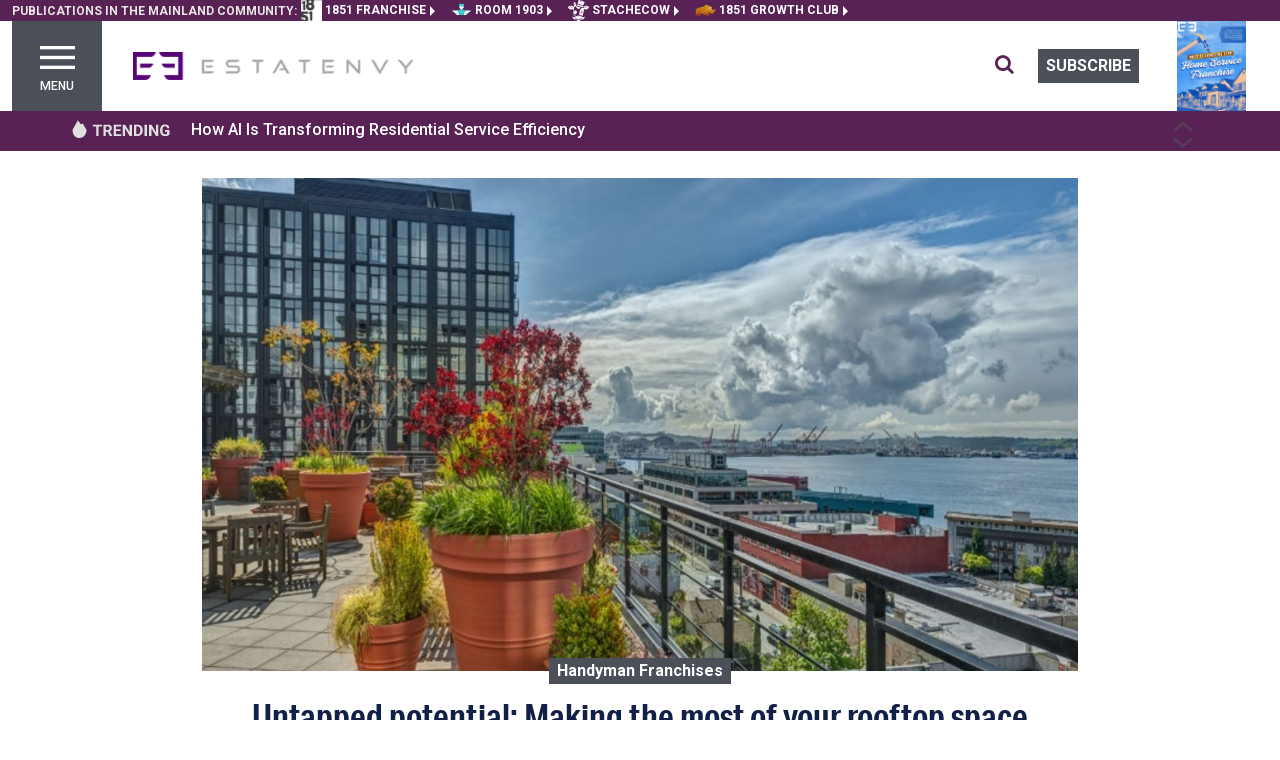

--- FILE ---
content_type: text/html; charset=utf-8
request_url: https://estatenvy.com/untapped-potential-making-the-most-of-your-rooftop-space-31
body_size: 23138
content:
<!DOCTYPE html><html lang="en"><head>
    <meta charset="utf-8">
    <title>Untapped potential: Making the most of your rooftop space </title>
    <base href="/">
    <meta name="viewport" content="width=device-width, initial-scale=1">
    <meta http-equiv="Content-Type" content="text/html; charset=utf-8">
    <meta http-equiv="Cache-Control" content="public">
    <meta name="google-site-verification" content="kURSOkCHL2E3JeVh6pJKNgHxbel4taURv07f5nW17sE">
    <link id="appFavicon" rel="icon" type="image/x-icon" href="EE-favicon.ico">
    <link rel="preconnect" href="https://fonts.gstatic.com" crossorigin="">
    <style type="text/css">@font-face{font-family:'Roboto';font-style:italic;font-weight:400;font-stretch:100%;font-display:swap;src:url(https://fonts.gstatic.com/s/roboto/v50/KFO5CnqEu92Fr1Mu53ZEC9_Vu3r1gIhOszmkC3kaSTbQWt4N.woff2) format('woff2');unicode-range:U+0460-052F, U+1C80-1C8A, U+20B4, U+2DE0-2DFF, U+A640-A69F, U+FE2E-FE2F;}@font-face{font-family:'Roboto';font-style:italic;font-weight:400;font-stretch:100%;font-display:swap;src:url(https://fonts.gstatic.com/s/roboto/v50/KFO5CnqEu92Fr1Mu53ZEC9_Vu3r1gIhOszmkAnkaSTbQWt4N.woff2) format('woff2');unicode-range:U+0301, U+0400-045F, U+0490-0491, U+04B0-04B1, U+2116;}@font-face{font-family:'Roboto';font-style:italic;font-weight:400;font-stretch:100%;font-display:swap;src:url(https://fonts.gstatic.com/s/roboto/v50/KFO5CnqEu92Fr1Mu53ZEC9_Vu3r1gIhOszmkCnkaSTbQWt4N.woff2) format('woff2');unicode-range:U+1F00-1FFF;}@font-face{font-family:'Roboto';font-style:italic;font-weight:400;font-stretch:100%;font-display:swap;src:url(https://fonts.gstatic.com/s/roboto/v50/KFO5CnqEu92Fr1Mu53ZEC9_Vu3r1gIhOszmkBXkaSTbQWt4N.woff2) format('woff2');unicode-range:U+0370-0377, U+037A-037F, U+0384-038A, U+038C, U+038E-03A1, U+03A3-03FF;}@font-face{font-family:'Roboto';font-style:italic;font-weight:400;font-stretch:100%;font-display:swap;src:url(https://fonts.gstatic.com/s/roboto/v50/KFO5CnqEu92Fr1Mu53ZEC9_Vu3r1gIhOszmkenkaSTbQWt4N.woff2) format('woff2');unicode-range:U+0302-0303, U+0305, U+0307-0308, U+0310, U+0312, U+0315, U+031A, U+0326-0327, U+032C, U+032F-0330, U+0332-0333, U+0338, U+033A, U+0346, U+034D, U+0391-03A1, U+03A3-03A9, U+03B1-03C9, U+03D1, U+03D5-03D6, U+03F0-03F1, U+03F4-03F5, U+2016-2017, U+2034-2038, U+203C, U+2040, U+2043, U+2047, U+2050, U+2057, U+205F, U+2070-2071, U+2074-208E, U+2090-209C, U+20D0-20DC, U+20E1, U+20E5-20EF, U+2100-2112, U+2114-2115, U+2117-2121, U+2123-214F, U+2190, U+2192, U+2194-21AE, U+21B0-21E5, U+21F1-21F2, U+21F4-2211, U+2213-2214, U+2216-22FF, U+2308-230B, U+2310, U+2319, U+231C-2321, U+2336-237A, U+237C, U+2395, U+239B-23B7, U+23D0, U+23DC-23E1, U+2474-2475, U+25AF, U+25B3, U+25B7, U+25BD, U+25C1, U+25CA, U+25CC, U+25FB, U+266D-266F, U+27C0-27FF, U+2900-2AFF, U+2B0E-2B11, U+2B30-2B4C, U+2BFE, U+3030, U+FF5B, U+FF5D, U+1D400-1D7FF, U+1EE00-1EEFF;}@font-face{font-family:'Roboto';font-style:italic;font-weight:400;font-stretch:100%;font-display:swap;src:url(https://fonts.gstatic.com/s/roboto/v50/KFO5CnqEu92Fr1Mu53ZEC9_Vu3r1gIhOszmkaHkaSTbQWt4N.woff2) format('woff2');unicode-range:U+0001-000C, U+000E-001F, U+007F-009F, U+20DD-20E0, U+20E2-20E4, U+2150-218F, U+2190, U+2192, U+2194-2199, U+21AF, U+21E6-21F0, U+21F3, U+2218-2219, U+2299, U+22C4-22C6, U+2300-243F, U+2440-244A, U+2460-24FF, U+25A0-27BF, U+2800-28FF, U+2921-2922, U+2981, U+29BF, U+29EB, U+2B00-2BFF, U+4DC0-4DFF, U+FFF9-FFFB, U+10140-1018E, U+10190-1019C, U+101A0, U+101D0-101FD, U+102E0-102FB, U+10E60-10E7E, U+1D2C0-1D2D3, U+1D2E0-1D37F, U+1F000-1F0FF, U+1F100-1F1AD, U+1F1E6-1F1FF, U+1F30D-1F30F, U+1F315, U+1F31C, U+1F31E, U+1F320-1F32C, U+1F336, U+1F378, U+1F37D, U+1F382, U+1F393-1F39F, U+1F3A7-1F3A8, U+1F3AC-1F3AF, U+1F3C2, U+1F3C4-1F3C6, U+1F3CA-1F3CE, U+1F3D4-1F3E0, U+1F3ED, U+1F3F1-1F3F3, U+1F3F5-1F3F7, U+1F408, U+1F415, U+1F41F, U+1F426, U+1F43F, U+1F441-1F442, U+1F444, U+1F446-1F449, U+1F44C-1F44E, U+1F453, U+1F46A, U+1F47D, U+1F4A3, U+1F4B0, U+1F4B3, U+1F4B9, U+1F4BB, U+1F4BF, U+1F4C8-1F4CB, U+1F4D6, U+1F4DA, U+1F4DF, U+1F4E3-1F4E6, U+1F4EA-1F4ED, U+1F4F7, U+1F4F9-1F4FB, U+1F4FD-1F4FE, U+1F503, U+1F507-1F50B, U+1F50D, U+1F512-1F513, U+1F53E-1F54A, U+1F54F-1F5FA, U+1F610, U+1F650-1F67F, U+1F687, U+1F68D, U+1F691, U+1F694, U+1F698, U+1F6AD, U+1F6B2, U+1F6B9-1F6BA, U+1F6BC, U+1F6C6-1F6CF, U+1F6D3-1F6D7, U+1F6E0-1F6EA, U+1F6F0-1F6F3, U+1F6F7-1F6FC, U+1F700-1F7FF, U+1F800-1F80B, U+1F810-1F847, U+1F850-1F859, U+1F860-1F887, U+1F890-1F8AD, U+1F8B0-1F8BB, U+1F8C0-1F8C1, U+1F900-1F90B, U+1F93B, U+1F946, U+1F984, U+1F996, U+1F9E9, U+1FA00-1FA6F, U+1FA70-1FA7C, U+1FA80-1FA89, U+1FA8F-1FAC6, U+1FACE-1FADC, U+1FADF-1FAE9, U+1FAF0-1FAF8, U+1FB00-1FBFF;}@font-face{font-family:'Roboto';font-style:italic;font-weight:400;font-stretch:100%;font-display:swap;src:url(https://fonts.gstatic.com/s/roboto/v50/KFO5CnqEu92Fr1Mu53ZEC9_Vu3r1gIhOszmkCXkaSTbQWt4N.woff2) format('woff2');unicode-range:U+0102-0103, U+0110-0111, U+0128-0129, U+0168-0169, U+01A0-01A1, U+01AF-01B0, U+0300-0301, U+0303-0304, U+0308-0309, U+0323, U+0329, U+1EA0-1EF9, U+20AB;}@font-face{font-family:'Roboto';font-style:italic;font-weight:400;font-stretch:100%;font-display:swap;src:url(https://fonts.gstatic.com/s/roboto/v50/KFO5CnqEu92Fr1Mu53ZEC9_Vu3r1gIhOszmkCHkaSTbQWt4N.woff2) format('woff2');unicode-range:U+0100-02BA, U+02BD-02C5, U+02C7-02CC, U+02CE-02D7, U+02DD-02FF, U+0304, U+0308, U+0329, U+1D00-1DBF, U+1E00-1E9F, U+1EF2-1EFF, U+2020, U+20A0-20AB, U+20AD-20C0, U+2113, U+2C60-2C7F, U+A720-A7FF;}@font-face{font-family:'Roboto';font-style:italic;font-weight:400;font-stretch:100%;font-display:swap;src:url(https://fonts.gstatic.com/s/roboto/v50/KFO5CnqEu92Fr1Mu53ZEC9_Vu3r1gIhOszmkBnkaSTbQWg.woff2) format('woff2');unicode-range:U+0000-00FF, U+0131, U+0152-0153, U+02BB-02BC, U+02C6, U+02DA, U+02DC, U+0304, U+0308, U+0329, U+2000-206F, U+20AC, U+2122, U+2191, U+2193, U+2212, U+2215, U+FEFF, U+FFFD;}@font-face{font-family:'Roboto';font-style:italic;font-weight:500;font-stretch:100%;font-display:swap;src:url(https://fonts.gstatic.com/s/roboto/v50/KFO5CnqEu92Fr1Mu53ZEC9_Vu3r1gIhOszmkC3kaSTbQWt4N.woff2) format('woff2');unicode-range:U+0460-052F, U+1C80-1C8A, U+20B4, U+2DE0-2DFF, U+A640-A69F, U+FE2E-FE2F;}@font-face{font-family:'Roboto';font-style:italic;font-weight:500;font-stretch:100%;font-display:swap;src:url(https://fonts.gstatic.com/s/roboto/v50/KFO5CnqEu92Fr1Mu53ZEC9_Vu3r1gIhOszmkAnkaSTbQWt4N.woff2) format('woff2');unicode-range:U+0301, U+0400-045F, U+0490-0491, U+04B0-04B1, U+2116;}@font-face{font-family:'Roboto';font-style:italic;font-weight:500;font-stretch:100%;font-display:swap;src:url(https://fonts.gstatic.com/s/roboto/v50/KFO5CnqEu92Fr1Mu53ZEC9_Vu3r1gIhOszmkCnkaSTbQWt4N.woff2) format('woff2');unicode-range:U+1F00-1FFF;}@font-face{font-family:'Roboto';font-style:italic;font-weight:500;font-stretch:100%;font-display:swap;src:url(https://fonts.gstatic.com/s/roboto/v50/KFO5CnqEu92Fr1Mu53ZEC9_Vu3r1gIhOszmkBXkaSTbQWt4N.woff2) format('woff2');unicode-range:U+0370-0377, U+037A-037F, U+0384-038A, U+038C, U+038E-03A1, U+03A3-03FF;}@font-face{font-family:'Roboto';font-style:italic;font-weight:500;font-stretch:100%;font-display:swap;src:url(https://fonts.gstatic.com/s/roboto/v50/KFO5CnqEu92Fr1Mu53ZEC9_Vu3r1gIhOszmkenkaSTbQWt4N.woff2) format('woff2');unicode-range:U+0302-0303, U+0305, U+0307-0308, U+0310, U+0312, U+0315, U+031A, U+0326-0327, U+032C, U+032F-0330, U+0332-0333, U+0338, U+033A, U+0346, U+034D, U+0391-03A1, U+03A3-03A9, U+03B1-03C9, U+03D1, U+03D5-03D6, U+03F0-03F1, U+03F4-03F5, U+2016-2017, U+2034-2038, U+203C, U+2040, U+2043, U+2047, U+2050, U+2057, U+205F, U+2070-2071, U+2074-208E, U+2090-209C, U+20D0-20DC, U+20E1, U+20E5-20EF, U+2100-2112, U+2114-2115, U+2117-2121, U+2123-214F, U+2190, U+2192, U+2194-21AE, U+21B0-21E5, U+21F1-21F2, U+21F4-2211, U+2213-2214, U+2216-22FF, U+2308-230B, U+2310, U+2319, U+231C-2321, U+2336-237A, U+237C, U+2395, U+239B-23B7, U+23D0, U+23DC-23E1, U+2474-2475, U+25AF, U+25B3, U+25B7, U+25BD, U+25C1, U+25CA, U+25CC, U+25FB, U+266D-266F, U+27C0-27FF, U+2900-2AFF, U+2B0E-2B11, U+2B30-2B4C, U+2BFE, U+3030, U+FF5B, U+FF5D, U+1D400-1D7FF, U+1EE00-1EEFF;}@font-face{font-family:'Roboto';font-style:italic;font-weight:500;font-stretch:100%;font-display:swap;src:url(https://fonts.gstatic.com/s/roboto/v50/KFO5CnqEu92Fr1Mu53ZEC9_Vu3r1gIhOszmkaHkaSTbQWt4N.woff2) format('woff2');unicode-range:U+0001-000C, U+000E-001F, U+007F-009F, U+20DD-20E0, U+20E2-20E4, U+2150-218F, U+2190, U+2192, U+2194-2199, U+21AF, U+21E6-21F0, U+21F3, U+2218-2219, U+2299, U+22C4-22C6, U+2300-243F, U+2440-244A, U+2460-24FF, U+25A0-27BF, U+2800-28FF, U+2921-2922, U+2981, U+29BF, U+29EB, U+2B00-2BFF, U+4DC0-4DFF, U+FFF9-FFFB, U+10140-1018E, U+10190-1019C, U+101A0, U+101D0-101FD, U+102E0-102FB, U+10E60-10E7E, U+1D2C0-1D2D3, U+1D2E0-1D37F, U+1F000-1F0FF, U+1F100-1F1AD, U+1F1E6-1F1FF, U+1F30D-1F30F, U+1F315, U+1F31C, U+1F31E, U+1F320-1F32C, U+1F336, U+1F378, U+1F37D, U+1F382, U+1F393-1F39F, U+1F3A7-1F3A8, U+1F3AC-1F3AF, U+1F3C2, U+1F3C4-1F3C6, U+1F3CA-1F3CE, U+1F3D4-1F3E0, U+1F3ED, U+1F3F1-1F3F3, U+1F3F5-1F3F7, U+1F408, U+1F415, U+1F41F, U+1F426, U+1F43F, U+1F441-1F442, U+1F444, U+1F446-1F449, U+1F44C-1F44E, U+1F453, U+1F46A, U+1F47D, U+1F4A3, U+1F4B0, U+1F4B3, U+1F4B9, U+1F4BB, U+1F4BF, U+1F4C8-1F4CB, U+1F4D6, U+1F4DA, U+1F4DF, U+1F4E3-1F4E6, U+1F4EA-1F4ED, U+1F4F7, U+1F4F9-1F4FB, U+1F4FD-1F4FE, U+1F503, U+1F507-1F50B, U+1F50D, U+1F512-1F513, U+1F53E-1F54A, U+1F54F-1F5FA, U+1F610, U+1F650-1F67F, U+1F687, U+1F68D, U+1F691, U+1F694, U+1F698, U+1F6AD, U+1F6B2, U+1F6B9-1F6BA, U+1F6BC, U+1F6C6-1F6CF, U+1F6D3-1F6D7, U+1F6E0-1F6EA, U+1F6F0-1F6F3, U+1F6F7-1F6FC, U+1F700-1F7FF, U+1F800-1F80B, U+1F810-1F847, U+1F850-1F859, U+1F860-1F887, U+1F890-1F8AD, U+1F8B0-1F8BB, U+1F8C0-1F8C1, U+1F900-1F90B, U+1F93B, U+1F946, U+1F984, U+1F996, U+1F9E9, U+1FA00-1FA6F, U+1FA70-1FA7C, U+1FA80-1FA89, U+1FA8F-1FAC6, U+1FACE-1FADC, U+1FADF-1FAE9, U+1FAF0-1FAF8, U+1FB00-1FBFF;}@font-face{font-family:'Roboto';font-style:italic;font-weight:500;font-stretch:100%;font-display:swap;src:url(https://fonts.gstatic.com/s/roboto/v50/KFO5CnqEu92Fr1Mu53ZEC9_Vu3r1gIhOszmkCXkaSTbQWt4N.woff2) format('woff2');unicode-range:U+0102-0103, U+0110-0111, U+0128-0129, U+0168-0169, U+01A0-01A1, U+01AF-01B0, U+0300-0301, U+0303-0304, U+0308-0309, U+0323, U+0329, U+1EA0-1EF9, U+20AB;}@font-face{font-family:'Roboto';font-style:italic;font-weight:500;font-stretch:100%;font-display:swap;src:url(https://fonts.gstatic.com/s/roboto/v50/KFO5CnqEu92Fr1Mu53ZEC9_Vu3r1gIhOszmkCHkaSTbQWt4N.woff2) format('woff2');unicode-range:U+0100-02BA, U+02BD-02C5, U+02C7-02CC, U+02CE-02D7, U+02DD-02FF, U+0304, U+0308, U+0329, U+1D00-1DBF, U+1E00-1E9F, U+1EF2-1EFF, U+2020, U+20A0-20AB, U+20AD-20C0, U+2113, U+2C60-2C7F, U+A720-A7FF;}@font-face{font-family:'Roboto';font-style:italic;font-weight:500;font-stretch:100%;font-display:swap;src:url(https://fonts.gstatic.com/s/roboto/v50/KFO5CnqEu92Fr1Mu53ZEC9_Vu3r1gIhOszmkBnkaSTbQWg.woff2) format('woff2');unicode-range:U+0000-00FF, U+0131, U+0152-0153, U+02BB-02BC, U+02C6, U+02DA, U+02DC, U+0304, U+0308, U+0329, U+2000-206F, U+20AC, U+2122, U+2191, U+2193, U+2212, U+2215, U+FEFF, U+FFFD;}@font-face{font-family:'Roboto';font-style:italic;font-weight:700;font-stretch:100%;font-display:swap;src:url(https://fonts.gstatic.com/s/roboto/v50/KFO5CnqEu92Fr1Mu53ZEC9_Vu3r1gIhOszmkC3kaSTbQWt4N.woff2) format('woff2');unicode-range:U+0460-052F, U+1C80-1C8A, U+20B4, U+2DE0-2DFF, U+A640-A69F, U+FE2E-FE2F;}@font-face{font-family:'Roboto';font-style:italic;font-weight:700;font-stretch:100%;font-display:swap;src:url(https://fonts.gstatic.com/s/roboto/v50/KFO5CnqEu92Fr1Mu53ZEC9_Vu3r1gIhOszmkAnkaSTbQWt4N.woff2) format('woff2');unicode-range:U+0301, U+0400-045F, U+0490-0491, U+04B0-04B1, U+2116;}@font-face{font-family:'Roboto';font-style:italic;font-weight:700;font-stretch:100%;font-display:swap;src:url(https://fonts.gstatic.com/s/roboto/v50/KFO5CnqEu92Fr1Mu53ZEC9_Vu3r1gIhOszmkCnkaSTbQWt4N.woff2) format('woff2');unicode-range:U+1F00-1FFF;}@font-face{font-family:'Roboto';font-style:italic;font-weight:700;font-stretch:100%;font-display:swap;src:url(https://fonts.gstatic.com/s/roboto/v50/KFO5CnqEu92Fr1Mu53ZEC9_Vu3r1gIhOszmkBXkaSTbQWt4N.woff2) format('woff2');unicode-range:U+0370-0377, U+037A-037F, U+0384-038A, U+038C, U+038E-03A1, U+03A3-03FF;}@font-face{font-family:'Roboto';font-style:italic;font-weight:700;font-stretch:100%;font-display:swap;src:url(https://fonts.gstatic.com/s/roboto/v50/KFO5CnqEu92Fr1Mu53ZEC9_Vu3r1gIhOszmkenkaSTbQWt4N.woff2) format('woff2');unicode-range:U+0302-0303, U+0305, U+0307-0308, U+0310, U+0312, U+0315, U+031A, U+0326-0327, U+032C, U+032F-0330, U+0332-0333, U+0338, U+033A, U+0346, U+034D, U+0391-03A1, U+03A3-03A9, U+03B1-03C9, U+03D1, U+03D5-03D6, U+03F0-03F1, U+03F4-03F5, U+2016-2017, U+2034-2038, U+203C, U+2040, U+2043, U+2047, U+2050, U+2057, U+205F, U+2070-2071, U+2074-208E, U+2090-209C, U+20D0-20DC, U+20E1, U+20E5-20EF, U+2100-2112, U+2114-2115, U+2117-2121, U+2123-214F, U+2190, U+2192, U+2194-21AE, U+21B0-21E5, U+21F1-21F2, U+21F4-2211, U+2213-2214, U+2216-22FF, U+2308-230B, U+2310, U+2319, U+231C-2321, U+2336-237A, U+237C, U+2395, U+239B-23B7, U+23D0, U+23DC-23E1, U+2474-2475, U+25AF, U+25B3, U+25B7, U+25BD, U+25C1, U+25CA, U+25CC, U+25FB, U+266D-266F, U+27C0-27FF, U+2900-2AFF, U+2B0E-2B11, U+2B30-2B4C, U+2BFE, U+3030, U+FF5B, U+FF5D, U+1D400-1D7FF, U+1EE00-1EEFF;}@font-face{font-family:'Roboto';font-style:italic;font-weight:700;font-stretch:100%;font-display:swap;src:url(https://fonts.gstatic.com/s/roboto/v50/KFO5CnqEu92Fr1Mu53ZEC9_Vu3r1gIhOszmkaHkaSTbQWt4N.woff2) format('woff2');unicode-range:U+0001-000C, U+000E-001F, U+007F-009F, U+20DD-20E0, U+20E2-20E4, U+2150-218F, U+2190, U+2192, U+2194-2199, U+21AF, U+21E6-21F0, U+21F3, U+2218-2219, U+2299, U+22C4-22C6, U+2300-243F, U+2440-244A, U+2460-24FF, U+25A0-27BF, U+2800-28FF, U+2921-2922, U+2981, U+29BF, U+29EB, U+2B00-2BFF, U+4DC0-4DFF, U+FFF9-FFFB, U+10140-1018E, U+10190-1019C, U+101A0, U+101D0-101FD, U+102E0-102FB, U+10E60-10E7E, U+1D2C0-1D2D3, U+1D2E0-1D37F, U+1F000-1F0FF, U+1F100-1F1AD, U+1F1E6-1F1FF, U+1F30D-1F30F, U+1F315, U+1F31C, U+1F31E, U+1F320-1F32C, U+1F336, U+1F378, U+1F37D, U+1F382, U+1F393-1F39F, U+1F3A7-1F3A8, U+1F3AC-1F3AF, U+1F3C2, U+1F3C4-1F3C6, U+1F3CA-1F3CE, U+1F3D4-1F3E0, U+1F3ED, U+1F3F1-1F3F3, U+1F3F5-1F3F7, U+1F408, U+1F415, U+1F41F, U+1F426, U+1F43F, U+1F441-1F442, U+1F444, U+1F446-1F449, U+1F44C-1F44E, U+1F453, U+1F46A, U+1F47D, U+1F4A3, U+1F4B0, U+1F4B3, U+1F4B9, U+1F4BB, U+1F4BF, U+1F4C8-1F4CB, U+1F4D6, U+1F4DA, U+1F4DF, U+1F4E3-1F4E6, U+1F4EA-1F4ED, U+1F4F7, U+1F4F9-1F4FB, U+1F4FD-1F4FE, U+1F503, U+1F507-1F50B, U+1F50D, U+1F512-1F513, U+1F53E-1F54A, U+1F54F-1F5FA, U+1F610, U+1F650-1F67F, U+1F687, U+1F68D, U+1F691, U+1F694, U+1F698, U+1F6AD, U+1F6B2, U+1F6B9-1F6BA, U+1F6BC, U+1F6C6-1F6CF, U+1F6D3-1F6D7, U+1F6E0-1F6EA, U+1F6F0-1F6F3, U+1F6F7-1F6FC, U+1F700-1F7FF, U+1F800-1F80B, U+1F810-1F847, U+1F850-1F859, U+1F860-1F887, U+1F890-1F8AD, U+1F8B0-1F8BB, U+1F8C0-1F8C1, U+1F900-1F90B, U+1F93B, U+1F946, U+1F984, U+1F996, U+1F9E9, U+1FA00-1FA6F, U+1FA70-1FA7C, U+1FA80-1FA89, U+1FA8F-1FAC6, U+1FACE-1FADC, U+1FADF-1FAE9, U+1FAF0-1FAF8, U+1FB00-1FBFF;}@font-face{font-family:'Roboto';font-style:italic;font-weight:700;font-stretch:100%;font-display:swap;src:url(https://fonts.gstatic.com/s/roboto/v50/KFO5CnqEu92Fr1Mu53ZEC9_Vu3r1gIhOszmkCXkaSTbQWt4N.woff2) format('woff2');unicode-range:U+0102-0103, U+0110-0111, U+0128-0129, U+0168-0169, U+01A0-01A1, U+01AF-01B0, U+0300-0301, U+0303-0304, U+0308-0309, U+0323, U+0329, U+1EA0-1EF9, U+20AB;}@font-face{font-family:'Roboto';font-style:italic;font-weight:700;font-stretch:100%;font-display:swap;src:url(https://fonts.gstatic.com/s/roboto/v50/KFO5CnqEu92Fr1Mu53ZEC9_Vu3r1gIhOszmkCHkaSTbQWt4N.woff2) format('woff2');unicode-range:U+0100-02BA, U+02BD-02C5, U+02C7-02CC, U+02CE-02D7, U+02DD-02FF, U+0304, U+0308, U+0329, U+1D00-1DBF, U+1E00-1E9F, U+1EF2-1EFF, U+2020, U+20A0-20AB, U+20AD-20C0, U+2113, U+2C60-2C7F, U+A720-A7FF;}@font-face{font-family:'Roboto';font-style:italic;font-weight:700;font-stretch:100%;font-display:swap;src:url(https://fonts.gstatic.com/s/roboto/v50/KFO5CnqEu92Fr1Mu53ZEC9_Vu3r1gIhOszmkBnkaSTbQWg.woff2) format('woff2');unicode-range:U+0000-00FF, U+0131, U+0152-0153, U+02BB-02BC, U+02C6, U+02DA, U+02DC, U+0304, U+0308, U+0329, U+2000-206F, U+20AC, U+2122, U+2191, U+2193, U+2212, U+2215, U+FEFF, U+FFFD;}@font-face{font-family:'Roboto';font-style:italic;font-weight:900;font-stretch:100%;font-display:swap;src:url(https://fonts.gstatic.com/s/roboto/v50/KFO5CnqEu92Fr1Mu53ZEC9_Vu3r1gIhOszmkC3kaSTbQWt4N.woff2) format('woff2');unicode-range:U+0460-052F, U+1C80-1C8A, U+20B4, U+2DE0-2DFF, U+A640-A69F, U+FE2E-FE2F;}@font-face{font-family:'Roboto';font-style:italic;font-weight:900;font-stretch:100%;font-display:swap;src:url(https://fonts.gstatic.com/s/roboto/v50/KFO5CnqEu92Fr1Mu53ZEC9_Vu3r1gIhOszmkAnkaSTbQWt4N.woff2) format('woff2');unicode-range:U+0301, U+0400-045F, U+0490-0491, U+04B0-04B1, U+2116;}@font-face{font-family:'Roboto';font-style:italic;font-weight:900;font-stretch:100%;font-display:swap;src:url(https://fonts.gstatic.com/s/roboto/v50/KFO5CnqEu92Fr1Mu53ZEC9_Vu3r1gIhOszmkCnkaSTbQWt4N.woff2) format('woff2');unicode-range:U+1F00-1FFF;}@font-face{font-family:'Roboto';font-style:italic;font-weight:900;font-stretch:100%;font-display:swap;src:url(https://fonts.gstatic.com/s/roboto/v50/KFO5CnqEu92Fr1Mu53ZEC9_Vu3r1gIhOszmkBXkaSTbQWt4N.woff2) format('woff2');unicode-range:U+0370-0377, U+037A-037F, U+0384-038A, U+038C, U+038E-03A1, U+03A3-03FF;}@font-face{font-family:'Roboto';font-style:italic;font-weight:900;font-stretch:100%;font-display:swap;src:url(https://fonts.gstatic.com/s/roboto/v50/KFO5CnqEu92Fr1Mu53ZEC9_Vu3r1gIhOszmkenkaSTbQWt4N.woff2) format('woff2');unicode-range:U+0302-0303, U+0305, U+0307-0308, U+0310, U+0312, U+0315, U+031A, U+0326-0327, U+032C, U+032F-0330, U+0332-0333, U+0338, U+033A, U+0346, U+034D, U+0391-03A1, U+03A3-03A9, U+03B1-03C9, U+03D1, U+03D5-03D6, U+03F0-03F1, U+03F4-03F5, U+2016-2017, U+2034-2038, U+203C, U+2040, U+2043, U+2047, U+2050, U+2057, U+205F, U+2070-2071, U+2074-208E, U+2090-209C, U+20D0-20DC, U+20E1, U+20E5-20EF, U+2100-2112, U+2114-2115, U+2117-2121, U+2123-214F, U+2190, U+2192, U+2194-21AE, U+21B0-21E5, U+21F1-21F2, U+21F4-2211, U+2213-2214, U+2216-22FF, U+2308-230B, U+2310, U+2319, U+231C-2321, U+2336-237A, U+237C, U+2395, U+239B-23B7, U+23D0, U+23DC-23E1, U+2474-2475, U+25AF, U+25B3, U+25B7, U+25BD, U+25C1, U+25CA, U+25CC, U+25FB, U+266D-266F, U+27C0-27FF, U+2900-2AFF, U+2B0E-2B11, U+2B30-2B4C, U+2BFE, U+3030, U+FF5B, U+FF5D, U+1D400-1D7FF, U+1EE00-1EEFF;}@font-face{font-family:'Roboto';font-style:italic;font-weight:900;font-stretch:100%;font-display:swap;src:url(https://fonts.gstatic.com/s/roboto/v50/KFO5CnqEu92Fr1Mu53ZEC9_Vu3r1gIhOszmkaHkaSTbQWt4N.woff2) format('woff2');unicode-range:U+0001-000C, U+000E-001F, U+007F-009F, U+20DD-20E0, U+20E2-20E4, U+2150-218F, U+2190, U+2192, U+2194-2199, U+21AF, U+21E6-21F0, U+21F3, U+2218-2219, U+2299, U+22C4-22C6, U+2300-243F, U+2440-244A, U+2460-24FF, U+25A0-27BF, U+2800-28FF, U+2921-2922, U+2981, U+29BF, U+29EB, U+2B00-2BFF, U+4DC0-4DFF, U+FFF9-FFFB, U+10140-1018E, U+10190-1019C, U+101A0, U+101D0-101FD, U+102E0-102FB, U+10E60-10E7E, U+1D2C0-1D2D3, U+1D2E0-1D37F, U+1F000-1F0FF, U+1F100-1F1AD, U+1F1E6-1F1FF, U+1F30D-1F30F, U+1F315, U+1F31C, U+1F31E, U+1F320-1F32C, U+1F336, U+1F378, U+1F37D, U+1F382, U+1F393-1F39F, U+1F3A7-1F3A8, U+1F3AC-1F3AF, U+1F3C2, U+1F3C4-1F3C6, U+1F3CA-1F3CE, U+1F3D4-1F3E0, U+1F3ED, U+1F3F1-1F3F3, U+1F3F5-1F3F7, U+1F408, U+1F415, U+1F41F, U+1F426, U+1F43F, U+1F441-1F442, U+1F444, U+1F446-1F449, U+1F44C-1F44E, U+1F453, U+1F46A, U+1F47D, U+1F4A3, U+1F4B0, U+1F4B3, U+1F4B9, U+1F4BB, U+1F4BF, U+1F4C8-1F4CB, U+1F4D6, U+1F4DA, U+1F4DF, U+1F4E3-1F4E6, U+1F4EA-1F4ED, U+1F4F7, U+1F4F9-1F4FB, U+1F4FD-1F4FE, U+1F503, U+1F507-1F50B, U+1F50D, U+1F512-1F513, U+1F53E-1F54A, U+1F54F-1F5FA, U+1F610, U+1F650-1F67F, U+1F687, U+1F68D, U+1F691, U+1F694, U+1F698, U+1F6AD, U+1F6B2, U+1F6B9-1F6BA, U+1F6BC, U+1F6C6-1F6CF, U+1F6D3-1F6D7, U+1F6E0-1F6EA, U+1F6F0-1F6F3, U+1F6F7-1F6FC, U+1F700-1F7FF, U+1F800-1F80B, U+1F810-1F847, U+1F850-1F859, U+1F860-1F887, U+1F890-1F8AD, U+1F8B0-1F8BB, U+1F8C0-1F8C1, U+1F900-1F90B, U+1F93B, U+1F946, U+1F984, U+1F996, U+1F9E9, U+1FA00-1FA6F, U+1FA70-1FA7C, U+1FA80-1FA89, U+1FA8F-1FAC6, U+1FACE-1FADC, U+1FADF-1FAE9, U+1FAF0-1FAF8, U+1FB00-1FBFF;}@font-face{font-family:'Roboto';font-style:italic;font-weight:900;font-stretch:100%;font-display:swap;src:url(https://fonts.gstatic.com/s/roboto/v50/KFO5CnqEu92Fr1Mu53ZEC9_Vu3r1gIhOszmkCXkaSTbQWt4N.woff2) format('woff2');unicode-range:U+0102-0103, U+0110-0111, U+0128-0129, U+0168-0169, U+01A0-01A1, U+01AF-01B0, U+0300-0301, U+0303-0304, U+0308-0309, U+0323, U+0329, U+1EA0-1EF9, U+20AB;}@font-face{font-family:'Roboto';font-style:italic;font-weight:900;font-stretch:100%;font-display:swap;src:url(https://fonts.gstatic.com/s/roboto/v50/KFO5CnqEu92Fr1Mu53ZEC9_Vu3r1gIhOszmkCHkaSTbQWt4N.woff2) format('woff2');unicode-range:U+0100-02BA, U+02BD-02C5, U+02C7-02CC, U+02CE-02D7, U+02DD-02FF, U+0304, U+0308, U+0329, U+1D00-1DBF, U+1E00-1E9F, U+1EF2-1EFF, U+2020, U+20A0-20AB, U+20AD-20C0, U+2113, U+2C60-2C7F, U+A720-A7FF;}@font-face{font-family:'Roboto';font-style:italic;font-weight:900;font-stretch:100%;font-display:swap;src:url(https://fonts.gstatic.com/s/roboto/v50/KFO5CnqEu92Fr1Mu53ZEC9_Vu3r1gIhOszmkBnkaSTbQWg.woff2) format('woff2');unicode-range:U+0000-00FF, U+0131, U+0152-0153, U+02BB-02BC, U+02C6, U+02DA, U+02DC, U+0304, U+0308, U+0329, U+2000-206F, U+20AC, U+2122, U+2191, U+2193, U+2212, U+2215, U+FEFF, U+FFFD;}@font-face{font-family:'Roboto';font-style:normal;font-weight:400;font-stretch:100%;font-display:swap;src:url(https://fonts.gstatic.com/s/roboto/v50/KFO7CnqEu92Fr1ME7kSn66aGLdTylUAMa3GUBHMdazTgWw.woff2) format('woff2');unicode-range:U+0460-052F, U+1C80-1C8A, U+20B4, U+2DE0-2DFF, U+A640-A69F, U+FE2E-FE2F;}@font-face{font-family:'Roboto';font-style:normal;font-weight:400;font-stretch:100%;font-display:swap;src:url(https://fonts.gstatic.com/s/roboto/v50/KFO7CnqEu92Fr1ME7kSn66aGLdTylUAMa3iUBHMdazTgWw.woff2) format('woff2');unicode-range:U+0301, U+0400-045F, U+0490-0491, U+04B0-04B1, U+2116;}@font-face{font-family:'Roboto';font-style:normal;font-weight:400;font-stretch:100%;font-display:swap;src:url(https://fonts.gstatic.com/s/roboto/v50/KFO7CnqEu92Fr1ME7kSn66aGLdTylUAMa3CUBHMdazTgWw.woff2) format('woff2');unicode-range:U+1F00-1FFF;}@font-face{font-family:'Roboto';font-style:normal;font-weight:400;font-stretch:100%;font-display:swap;src:url(https://fonts.gstatic.com/s/roboto/v50/KFO7CnqEu92Fr1ME7kSn66aGLdTylUAMa3-UBHMdazTgWw.woff2) format('woff2');unicode-range:U+0370-0377, U+037A-037F, U+0384-038A, U+038C, U+038E-03A1, U+03A3-03FF;}@font-face{font-family:'Roboto';font-style:normal;font-weight:400;font-stretch:100%;font-display:swap;src:url(https://fonts.gstatic.com/s/roboto/v50/KFO7CnqEu92Fr1ME7kSn66aGLdTylUAMawCUBHMdazTgWw.woff2) format('woff2');unicode-range:U+0302-0303, U+0305, U+0307-0308, U+0310, U+0312, U+0315, U+031A, U+0326-0327, U+032C, U+032F-0330, U+0332-0333, U+0338, U+033A, U+0346, U+034D, U+0391-03A1, U+03A3-03A9, U+03B1-03C9, U+03D1, U+03D5-03D6, U+03F0-03F1, U+03F4-03F5, U+2016-2017, U+2034-2038, U+203C, U+2040, U+2043, U+2047, U+2050, U+2057, U+205F, U+2070-2071, U+2074-208E, U+2090-209C, U+20D0-20DC, U+20E1, U+20E5-20EF, U+2100-2112, U+2114-2115, U+2117-2121, U+2123-214F, U+2190, U+2192, U+2194-21AE, U+21B0-21E5, U+21F1-21F2, U+21F4-2211, U+2213-2214, U+2216-22FF, U+2308-230B, U+2310, U+2319, U+231C-2321, U+2336-237A, U+237C, U+2395, U+239B-23B7, U+23D0, U+23DC-23E1, U+2474-2475, U+25AF, U+25B3, U+25B7, U+25BD, U+25C1, U+25CA, U+25CC, U+25FB, U+266D-266F, U+27C0-27FF, U+2900-2AFF, U+2B0E-2B11, U+2B30-2B4C, U+2BFE, U+3030, U+FF5B, U+FF5D, U+1D400-1D7FF, U+1EE00-1EEFF;}@font-face{font-family:'Roboto';font-style:normal;font-weight:400;font-stretch:100%;font-display:swap;src:url(https://fonts.gstatic.com/s/roboto/v50/KFO7CnqEu92Fr1ME7kSn66aGLdTylUAMaxKUBHMdazTgWw.woff2) format('woff2');unicode-range:U+0001-000C, U+000E-001F, U+007F-009F, U+20DD-20E0, U+20E2-20E4, U+2150-218F, U+2190, U+2192, U+2194-2199, U+21AF, U+21E6-21F0, U+21F3, U+2218-2219, U+2299, U+22C4-22C6, U+2300-243F, U+2440-244A, U+2460-24FF, U+25A0-27BF, U+2800-28FF, U+2921-2922, U+2981, U+29BF, U+29EB, U+2B00-2BFF, U+4DC0-4DFF, U+FFF9-FFFB, U+10140-1018E, U+10190-1019C, U+101A0, U+101D0-101FD, U+102E0-102FB, U+10E60-10E7E, U+1D2C0-1D2D3, U+1D2E0-1D37F, U+1F000-1F0FF, U+1F100-1F1AD, U+1F1E6-1F1FF, U+1F30D-1F30F, U+1F315, U+1F31C, U+1F31E, U+1F320-1F32C, U+1F336, U+1F378, U+1F37D, U+1F382, U+1F393-1F39F, U+1F3A7-1F3A8, U+1F3AC-1F3AF, U+1F3C2, U+1F3C4-1F3C6, U+1F3CA-1F3CE, U+1F3D4-1F3E0, U+1F3ED, U+1F3F1-1F3F3, U+1F3F5-1F3F7, U+1F408, U+1F415, U+1F41F, U+1F426, U+1F43F, U+1F441-1F442, U+1F444, U+1F446-1F449, U+1F44C-1F44E, U+1F453, U+1F46A, U+1F47D, U+1F4A3, U+1F4B0, U+1F4B3, U+1F4B9, U+1F4BB, U+1F4BF, U+1F4C8-1F4CB, U+1F4D6, U+1F4DA, U+1F4DF, U+1F4E3-1F4E6, U+1F4EA-1F4ED, U+1F4F7, U+1F4F9-1F4FB, U+1F4FD-1F4FE, U+1F503, U+1F507-1F50B, U+1F50D, U+1F512-1F513, U+1F53E-1F54A, U+1F54F-1F5FA, U+1F610, U+1F650-1F67F, U+1F687, U+1F68D, U+1F691, U+1F694, U+1F698, U+1F6AD, U+1F6B2, U+1F6B9-1F6BA, U+1F6BC, U+1F6C6-1F6CF, U+1F6D3-1F6D7, U+1F6E0-1F6EA, U+1F6F0-1F6F3, U+1F6F7-1F6FC, U+1F700-1F7FF, U+1F800-1F80B, U+1F810-1F847, U+1F850-1F859, U+1F860-1F887, U+1F890-1F8AD, U+1F8B0-1F8BB, U+1F8C0-1F8C1, U+1F900-1F90B, U+1F93B, U+1F946, U+1F984, U+1F996, U+1F9E9, U+1FA00-1FA6F, U+1FA70-1FA7C, U+1FA80-1FA89, U+1FA8F-1FAC6, U+1FACE-1FADC, U+1FADF-1FAE9, U+1FAF0-1FAF8, U+1FB00-1FBFF;}@font-face{font-family:'Roboto';font-style:normal;font-weight:400;font-stretch:100%;font-display:swap;src:url(https://fonts.gstatic.com/s/roboto/v50/KFO7CnqEu92Fr1ME7kSn66aGLdTylUAMa3OUBHMdazTgWw.woff2) format('woff2');unicode-range:U+0102-0103, U+0110-0111, U+0128-0129, U+0168-0169, U+01A0-01A1, U+01AF-01B0, U+0300-0301, U+0303-0304, U+0308-0309, U+0323, U+0329, U+1EA0-1EF9, U+20AB;}@font-face{font-family:'Roboto';font-style:normal;font-weight:400;font-stretch:100%;font-display:swap;src:url(https://fonts.gstatic.com/s/roboto/v50/KFO7CnqEu92Fr1ME7kSn66aGLdTylUAMa3KUBHMdazTgWw.woff2) format('woff2');unicode-range:U+0100-02BA, U+02BD-02C5, U+02C7-02CC, U+02CE-02D7, U+02DD-02FF, U+0304, U+0308, U+0329, U+1D00-1DBF, U+1E00-1E9F, U+1EF2-1EFF, U+2020, U+20A0-20AB, U+20AD-20C0, U+2113, U+2C60-2C7F, U+A720-A7FF;}@font-face{font-family:'Roboto';font-style:normal;font-weight:400;font-stretch:100%;font-display:swap;src:url(https://fonts.gstatic.com/s/roboto/v50/KFO7CnqEu92Fr1ME7kSn66aGLdTylUAMa3yUBHMdazQ.woff2) format('woff2');unicode-range:U+0000-00FF, U+0131, U+0152-0153, U+02BB-02BC, U+02C6, U+02DA, U+02DC, U+0304, U+0308, U+0329, U+2000-206F, U+20AC, U+2122, U+2191, U+2193, U+2212, U+2215, U+FEFF, U+FFFD;}@font-face{font-family:'Roboto';font-style:normal;font-weight:500;font-stretch:100%;font-display:swap;src:url(https://fonts.gstatic.com/s/roboto/v50/KFO7CnqEu92Fr1ME7kSn66aGLdTylUAMa3GUBHMdazTgWw.woff2) format('woff2');unicode-range:U+0460-052F, U+1C80-1C8A, U+20B4, U+2DE0-2DFF, U+A640-A69F, U+FE2E-FE2F;}@font-face{font-family:'Roboto';font-style:normal;font-weight:500;font-stretch:100%;font-display:swap;src:url(https://fonts.gstatic.com/s/roboto/v50/KFO7CnqEu92Fr1ME7kSn66aGLdTylUAMa3iUBHMdazTgWw.woff2) format('woff2');unicode-range:U+0301, U+0400-045F, U+0490-0491, U+04B0-04B1, U+2116;}@font-face{font-family:'Roboto';font-style:normal;font-weight:500;font-stretch:100%;font-display:swap;src:url(https://fonts.gstatic.com/s/roboto/v50/KFO7CnqEu92Fr1ME7kSn66aGLdTylUAMa3CUBHMdazTgWw.woff2) format('woff2');unicode-range:U+1F00-1FFF;}@font-face{font-family:'Roboto';font-style:normal;font-weight:500;font-stretch:100%;font-display:swap;src:url(https://fonts.gstatic.com/s/roboto/v50/KFO7CnqEu92Fr1ME7kSn66aGLdTylUAMa3-UBHMdazTgWw.woff2) format('woff2');unicode-range:U+0370-0377, U+037A-037F, U+0384-038A, U+038C, U+038E-03A1, U+03A3-03FF;}@font-face{font-family:'Roboto';font-style:normal;font-weight:500;font-stretch:100%;font-display:swap;src:url(https://fonts.gstatic.com/s/roboto/v50/KFO7CnqEu92Fr1ME7kSn66aGLdTylUAMawCUBHMdazTgWw.woff2) format('woff2');unicode-range:U+0302-0303, U+0305, U+0307-0308, U+0310, U+0312, U+0315, U+031A, U+0326-0327, U+032C, U+032F-0330, U+0332-0333, U+0338, U+033A, U+0346, U+034D, U+0391-03A1, U+03A3-03A9, U+03B1-03C9, U+03D1, U+03D5-03D6, U+03F0-03F1, U+03F4-03F5, U+2016-2017, U+2034-2038, U+203C, U+2040, U+2043, U+2047, U+2050, U+2057, U+205F, U+2070-2071, U+2074-208E, U+2090-209C, U+20D0-20DC, U+20E1, U+20E5-20EF, U+2100-2112, U+2114-2115, U+2117-2121, U+2123-214F, U+2190, U+2192, U+2194-21AE, U+21B0-21E5, U+21F1-21F2, U+21F4-2211, U+2213-2214, U+2216-22FF, U+2308-230B, U+2310, U+2319, U+231C-2321, U+2336-237A, U+237C, U+2395, U+239B-23B7, U+23D0, U+23DC-23E1, U+2474-2475, U+25AF, U+25B3, U+25B7, U+25BD, U+25C1, U+25CA, U+25CC, U+25FB, U+266D-266F, U+27C0-27FF, U+2900-2AFF, U+2B0E-2B11, U+2B30-2B4C, U+2BFE, U+3030, U+FF5B, U+FF5D, U+1D400-1D7FF, U+1EE00-1EEFF;}@font-face{font-family:'Roboto';font-style:normal;font-weight:500;font-stretch:100%;font-display:swap;src:url(https://fonts.gstatic.com/s/roboto/v50/KFO7CnqEu92Fr1ME7kSn66aGLdTylUAMaxKUBHMdazTgWw.woff2) format('woff2');unicode-range:U+0001-000C, U+000E-001F, U+007F-009F, U+20DD-20E0, U+20E2-20E4, U+2150-218F, U+2190, U+2192, U+2194-2199, U+21AF, U+21E6-21F0, U+21F3, U+2218-2219, U+2299, U+22C4-22C6, U+2300-243F, U+2440-244A, U+2460-24FF, U+25A0-27BF, U+2800-28FF, U+2921-2922, U+2981, U+29BF, U+29EB, U+2B00-2BFF, U+4DC0-4DFF, U+FFF9-FFFB, U+10140-1018E, U+10190-1019C, U+101A0, U+101D0-101FD, U+102E0-102FB, U+10E60-10E7E, U+1D2C0-1D2D3, U+1D2E0-1D37F, U+1F000-1F0FF, U+1F100-1F1AD, U+1F1E6-1F1FF, U+1F30D-1F30F, U+1F315, U+1F31C, U+1F31E, U+1F320-1F32C, U+1F336, U+1F378, U+1F37D, U+1F382, U+1F393-1F39F, U+1F3A7-1F3A8, U+1F3AC-1F3AF, U+1F3C2, U+1F3C4-1F3C6, U+1F3CA-1F3CE, U+1F3D4-1F3E0, U+1F3ED, U+1F3F1-1F3F3, U+1F3F5-1F3F7, U+1F408, U+1F415, U+1F41F, U+1F426, U+1F43F, U+1F441-1F442, U+1F444, U+1F446-1F449, U+1F44C-1F44E, U+1F453, U+1F46A, U+1F47D, U+1F4A3, U+1F4B0, U+1F4B3, U+1F4B9, U+1F4BB, U+1F4BF, U+1F4C8-1F4CB, U+1F4D6, U+1F4DA, U+1F4DF, U+1F4E3-1F4E6, U+1F4EA-1F4ED, U+1F4F7, U+1F4F9-1F4FB, U+1F4FD-1F4FE, U+1F503, U+1F507-1F50B, U+1F50D, U+1F512-1F513, U+1F53E-1F54A, U+1F54F-1F5FA, U+1F610, U+1F650-1F67F, U+1F687, U+1F68D, U+1F691, U+1F694, U+1F698, U+1F6AD, U+1F6B2, U+1F6B9-1F6BA, U+1F6BC, U+1F6C6-1F6CF, U+1F6D3-1F6D7, U+1F6E0-1F6EA, U+1F6F0-1F6F3, U+1F6F7-1F6FC, U+1F700-1F7FF, U+1F800-1F80B, U+1F810-1F847, U+1F850-1F859, U+1F860-1F887, U+1F890-1F8AD, U+1F8B0-1F8BB, U+1F8C0-1F8C1, U+1F900-1F90B, U+1F93B, U+1F946, U+1F984, U+1F996, U+1F9E9, U+1FA00-1FA6F, U+1FA70-1FA7C, U+1FA80-1FA89, U+1FA8F-1FAC6, U+1FACE-1FADC, U+1FADF-1FAE9, U+1FAF0-1FAF8, U+1FB00-1FBFF;}@font-face{font-family:'Roboto';font-style:normal;font-weight:500;font-stretch:100%;font-display:swap;src:url(https://fonts.gstatic.com/s/roboto/v50/KFO7CnqEu92Fr1ME7kSn66aGLdTylUAMa3OUBHMdazTgWw.woff2) format('woff2');unicode-range:U+0102-0103, U+0110-0111, U+0128-0129, U+0168-0169, U+01A0-01A1, U+01AF-01B0, U+0300-0301, U+0303-0304, U+0308-0309, U+0323, U+0329, U+1EA0-1EF9, U+20AB;}@font-face{font-family:'Roboto';font-style:normal;font-weight:500;font-stretch:100%;font-display:swap;src:url(https://fonts.gstatic.com/s/roboto/v50/KFO7CnqEu92Fr1ME7kSn66aGLdTylUAMa3KUBHMdazTgWw.woff2) format('woff2');unicode-range:U+0100-02BA, U+02BD-02C5, U+02C7-02CC, U+02CE-02D7, U+02DD-02FF, U+0304, U+0308, U+0329, U+1D00-1DBF, U+1E00-1E9F, U+1EF2-1EFF, U+2020, U+20A0-20AB, U+20AD-20C0, U+2113, U+2C60-2C7F, U+A720-A7FF;}@font-face{font-family:'Roboto';font-style:normal;font-weight:500;font-stretch:100%;font-display:swap;src:url(https://fonts.gstatic.com/s/roboto/v50/KFO7CnqEu92Fr1ME7kSn66aGLdTylUAMa3yUBHMdazQ.woff2) format('woff2');unicode-range:U+0000-00FF, U+0131, U+0152-0153, U+02BB-02BC, U+02C6, U+02DA, U+02DC, U+0304, U+0308, U+0329, U+2000-206F, U+20AC, U+2122, U+2191, U+2193, U+2212, U+2215, U+FEFF, U+FFFD;}@font-face{font-family:'Roboto';font-style:normal;font-weight:700;font-stretch:100%;font-display:swap;src:url(https://fonts.gstatic.com/s/roboto/v50/KFO7CnqEu92Fr1ME7kSn66aGLdTylUAMa3GUBHMdazTgWw.woff2) format('woff2');unicode-range:U+0460-052F, U+1C80-1C8A, U+20B4, U+2DE0-2DFF, U+A640-A69F, U+FE2E-FE2F;}@font-face{font-family:'Roboto';font-style:normal;font-weight:700;font-stretch:100%;font-display:swap;src:url(https://fonts.gstatic.com/s/roboto/v50/KFO7CnqEu92Fr1ME7kSn66aGLdTylUAMa3iUBHMdazTgWw.woff2) format('woff2');unicode-range:U+0301, U+0400-045F, U+0490-0491, U+04B0-04B1, U+2116;}@font-face{font-family:'Roboto';font-style:normal;font-weight:700;font-stretch:100%;font-display:swap;src:url(https://fonts.gstatic.com/s/roboto/v50/KFO7CnqEu92Fr1ME7kSn66aGLdTylUAMa3CUBHMdazTgWw.woff2) format('woff2');unicode-range:U+1F00-1FFF;}@font-face{font-family:'Roboto';font-style:normal;font-weight:700;font-stretch:100%;font-display:swap;src:url(https://fonts.gstatic.com/s/roboto/v50/KFO7CnqEu92Fr1ME7kSn66aGLdTylUAMa3-UBHMdazTgWw.woff2) format('woff2');unicode-range:U+0370-0377, U+037A-037F, U+0384-038A, U+038C, U+038E-03A1, U+03A3-03FF;}@font-face{font-family:'Roboto';font-style:normal;font-weight:700;font-stretch:100%;font-display:swap;src:url(https://fonts.gstatic.com/s/roboto/v50/KFO7CnqEu92Fr1ME7kSn66aGLdTylUAMawCUBHMdazTgWw.woff2) format('woff2');unicode-range:U+0302-0303, U+0305, U+0307-0308, U+0310, U+0312, U+0315, U+031A, U+0326-0327, U+032C, U+032F-0330, U+0332-0333, U+0338, U+033A, U+0346, U+034D, U+0391-03A1, U+03A3-03A9, U+03B1-03C9, U+03D1, U+03D5-03D6, U+03F0-03F1, U+03F4-03F5, U+2016-2017, U+2034-2038, U+203C, U+2040, U+2043, U+2047, U+2050, U+2057, U+205F, U+2070-2071, U+2074-208E, U+2090-209C, U+20D0-20DC, U+20E1, U+20E5-20EF, U+2100-2112, U+2114-2115, U+2117-2121, U+2123-214F, U+2190, U+2192, U+2194-21AE, U+21B0-21E5, U+21F1-21F2, U+21F4-2211, U+2213-2214, U+2216-22FF, U+2308-230B, U+2310, U+2319, U+231C-2321, U+2336-237A, U+237C, U+2395, U+239B-23B7, U+23D0, U+23DC-23E1, U+2474-2475, U+25AF, U+25B3, U+25B7, U+25BD, U+25C1, U+25CA, U+25CC, U+25FB, U+266D-266F, U+27C0-27FF, U+2900-2AFF, U+2B0E-2B11, U+2B30-2B4C, U+2BFE, U+3030, U+FF5B, U+FF5D, U+1D400-1D7FF, U+1EE00-1EEFF;}@font-face{font-family:'Roboto';font-style:normal;font-weight:700;font-stretch:100%;font-display:swap;src:url(https://fonts.gstatic.com/s/roboto/v50/KFO7CnqEu92Fr1ME7kSn66aGLdTylUAMaxKUBHMdazTgWw.woff2) format('woff2');unicode-range:U+0001-000C, U+000E-001F, U+007F-009F, U+20DD-20E0, U+20E2-20E4, U+2150-218F, U+2190, U+2192, U+2194-2199, U+21AF, U+21E6-21F0, U+21F3, U+2218-2219, U+2299, U+22C4-22C6, U+2300-243F, U+2440-244A, U+2460-24FF, U+25A0-27BF, U+2800-28FF, U+2921-2922, U+2981, U+29BF, U+29EB, U+2B00-2BFF, U+4DC0-4DFF, U+FFF9-FFFB, U+10140-1018E, U+10190-1019C, U+101A0, U+101D0-101FD, U+102E0-102FB, U+10E60-10E7E, U+1D2C0-1D2D3, U+1D2E0-1D37F, U+1F000-1F0FF, U+1F100-1F1AD, U+1F1E6-1F1FF, U+1F30D-1F30F, U+1F315, U+1F31C, U+1F31E, U+1F320-1F32C, U+1F336, U+1F378, U+1F37D, U+1F382, U+1F393-1F39F, U+1F3A7-1F3A8, U+1F3AC-1F3AF, U+1F3C2, U+1F3C4-1F3C6, U+1F3CA-1F3CE, U+1F3D4-1F3E0, U+1F3ED, U+1F3F1-1F3F3, U+1F3F5-1F3F7, U+1F408, U+1F415, U+1F41F, U+1F426, U+1F43F, U+1F441-1F442, U+1F444, U+1F446-1F449, U+1F44C-1F44E, U+1F453, U+1F46A, U+1F47D, U+1F4A3, U+1F4B0, U+1F4B3, U+1F4B9, U+1F4BB, U+1F4BF, U+1F4C8-1F4CB, U+1F4D6, U+1F4DA, U+1F4DF, U+1F4E3-1F4E6, U+1F4EA-1F4ED, U+1F4F7, U+1F4F9-1F4FB, U+1F4FD-1F4FE, U+1F503, U+1F507-1F50B, U+1F50D, U+1F512-1F513, U+1F53E-1F54A, U+1F54F-1F5FA, U+1F610, U+1F650-1F67F, U+1F687, U+1F68D, U+1F691, U+1F694, U+1F698, U+1F6AD, U+1F6B2, U+1F6B9-1F6BA, U+1F6BC, U+1F6C6-1F6CF, U+1F6D3-1F6D7, U+1F6E0-1F6EA, U+1F6F0-1F6F3, U+1F6F7-1F6FC, U+1F700-1F7FF, U+1F800-1F80B, U+1F810-1F847, U+1F850-1F859, U+1F860-1F887, U+1F890-1F8AD, U+1F8B0-1F8BB, U+1F8C0-1F8C1, U+1F900-1F90B, U+1F93B, U+1F946, U+1F984, U+1F996, U+1F9E9, U+1FA00-1FA6F, U+1FA70-1FA7C, U+1FA80-1FA89, U+1FA8F-1FAC6, U+1FACE-1FADC, U+1FADF-1FAE9, U+1FAF0-1FAF8, U+1FB00-1FBFF;}@font-face{font-family:'Roboto';font-style:normal;font-weight:700;font-stretch:100%;font-display:swap;src:url(https://fonts.gstatic.com/s/roboto/v50/KFO7CnqEu92Fr1ME7kSn66aGLdTylUAMa3OUBHMdazTgWw.woff2) format('woff2');unicode-range:U+0102-0103, U+0110-0111, U+0128-0129, U+0168-0169, U+01A0-01A1, U+01AF-01B0, U+0300-0301, U+0303-0304, U+0308-0309, U+0323, U+0329, U+1EA0-1EF9, U+20AB;}@font-face{font-family:'Roboto';font-style:normal;font-weight:700;font-stretch:100%;font-display:swap;src:url(https://fonts.gstatic.com/s/roboto/v50/KFO7CnqEu92Fr1ME7kSn66aGLdTylUAMa3KUBHMdazTgWw.woff2) format('woff2');unicode-range:U+0100-02BA, U+02BD-02C5, U+02C7-02CC, U+02CE-02D7, U+02DD-02FF, U+0304, U+0308, U+0329, U+1D00-1DBF, U+1E00-1E9F, U+1EF2-1EFF, U+2020, U+20A0-20AB, U+20AD-20C0, U+2113, U+2C60-2C7F, U+A720-A7FF;}@font-face{font-family:'Roboto';font-style:normal;font-weight:700;font-stretch:100%;font-display:swap;src:url(https://fonts.gstatic.com/s/roboto/v50/KFO7CnqEu92Fr1ME7kSn66aGLdTylUAMa3yUBHMdazQ.woff2) format('woff2');unicode-range:U+0000-00FF, U+0131, U+0152-0153, U+02BB-02BC, U+02C6, U+02DA, U+02DC, U+0304, U+0308, U+0329, U+2000-206F, U+20AC, U+2122, U+2191, U+2193, U+2212, U+2215, U+FEFF, U+FFFD;}@font-face{font-family:'Roboto';font-style:normal;font-weight:900;font-stretch:100%;font-display:swap;src:url(https://fonts.gstatic.com/s/roboto/v50/KFO7CnqEu92Fr1ME7kSn66aGLdTylUAMa3GUBHMdazTgWw.woff2) format('woff2');unicode-range:U+0460-052F, U+1C80-1C8A, U+20B4, U+2DE0-2DFF, U+A640-A69F, U+FE2E-FE2F;}@font-face{font-family:'Roboto';font-style:normal;font-weight:900;font-stretch:100%;font-display:swap;src:url(https://fonts.gstatic.com/s/roboto/v50/KFO7CnqEu92Fr1ME7kSn66aGLdTylUAMa3iUBHMdazTgWw.woff2) format('woff2');unicode-range:U+0301, U+0400-045F, U+0490-0491, U+04B0-04B1, U+2116;}@font-face{font-family:'Roboto';font-style:normal;font-weight:900;font-stretch:100%;font-display:swap;src:url(https://fonts.gstatic.com/s/roboto/v50/KFO7CnqEu92Fr1ME7kSn66aGLdTylUAMa3CUBHMdazTgWw.woff2) format('woff2');unicode-range:U+1F00-1FFF;}@font-face{font-family:'Roboto';font-style:normal;font-weight:900;font-stretch:100%;font-display:swap;src:url(https://fonts.gstatic.com/s/roboto/v50/KFO7CnqEu92Fr1ME7kSn66aGLdTylUAMa3-UBHMdazTgWw.woff2) format('woff2');unicode-range:U+0370-0377, U+037A-037F, U+0384-038A, U+038C, U+038E-03A1, U+03A3-03FF;}@font-face{font-family:'Roboto';font-style:normal;font-weight:900;font-stretch:100%;font-display:swap;src:url(https://fonts.gstatic.com/s/roboto/v50/KFO7CnqEu92Fr1ME7kSn66aGLdTylUAMawCUBHMdazTgWw.woff2) format('woff2');unicode-range:U+0302-0303, U+0305, U+0307-0308, U+0310, U+0312, U+0315, U+031A, U+0326-0327, U+032C, U+032F-0330, U+0332-0333, U+0338, U+033A, U+0346, U+034D, U+0391-03A1, U+03A3-03A9, U+03B1-03C9, U+03D1, U+03D5-03D6, U+03F0-03F1, U+03F4-03F5, U+2016-2017, U+2034-2038, U+203C, U+2040, U+2043, U+2047, U+2050, U+2057, U+205F, U+2070-2071, U+2074-208E, U+2090-209C, U+20D0-20DC, U+20E1, U+20E5-20EF, U+2100-2112, U+2114-2115, U+2117-2121, U+2123-214F, U+2190, U+2192, U+2194-21AE, U+21B0-21E5, U+21F1-21F2, U+21F4-2211, U+2213-2214, U+2216-22FF, U+2308-230B, U+2310, U+2319, U+231C-2321, U+2336-237A, U+237C, U+2395, U+239B-23B7, U+23D0, U+23DC-23E1, U+2474-2475, U+25AF, U+25B3, U+25B7, U+25BD, U+25C1, U+25CA, U+25CC, U+25FB, U+266D-266F, U+27C0-27FF, U+2900-2AFF, U+2B0E-2B11, U+2B30-2B4C, U+2BFE, U+3030, U+FF5B, U+FF5D, U+1D400-1D7FF, U+1EE00-1EEFF;}@font-face{font-family:'Roboto';font-style:normal;font-weight:900;font-stretch:100%;font-display:swap;src:url(https://fonts.gstatic.com/s/roboto/v50/KFO7CnqEu92Fr1ME7kSn66aGLdTylUAMaxKUBHMdazTgWw.woff2) format('woff2');unicode-range:U+0001-000C, U+000E-001F, U+007F-009F, U+20DD-20E0, U+20E2-20E4, U+2150-218F, U+2190, U+2192, U+2194-2199, U+21AF, U+21E6-21F0, U+21F3, U+2218-2219, U+2299, U+22C4-22C6, U+2300-243F, U+2440-244A, U+2460-24FF, U+25A0-27BF, U+2800-28FF, U+2921-2922, U+2981, U+29BF, U+29EB, U+2B00-2BFF, U+4DC0-4DFF, U+FFF9-FFFB, U+10140-1018E, U+10190-1019C, U+101A0, U+101D0-101FD, U+102E0-102FB, U+10E60-10E7E, U+1D2C0-1D2D3, U+1D2E0-1D37F, U+1F000-1F0FF, U+1F100-1F1AD, U+1F1E6-1F1FF, U+1F30D-1F30F, U+1F315, U+1F31C, U+1F31E, U+1F320-1F32C, U+1F336, U+1F378, U+1F37D, U+1F382, U+1F393-1F39F, U+1F3A7-1F3A8, U+1F3AC-1F3AF, U+1F3C2, U+1F3C4-1F3C6, U+1F3CA-1F3CE, U+1F3D4-1F3E0, U+1F3ED, U+1F3F1-1F3F3, U+1F3F5-1F3F7, U+1F408, U+1F415, U+1F41F, U+1F426, U+1F43F, U+1F441-1F442, U+1F444, U+1F446-1F449, U+1F44C-1F44E, U+1F453, U+1F46A, U+1F47D, U+1F4A3, U+1F4B0, U+1F4B3, U+1F4B9, U+1F4BB, U+1F4BF, U+1F4C8-1F4CB, U+1F4D6, U+1F4DA, U+1F4DF, U+1F4E3-1F4E6, U+1F4EA-1F4ED, U+1F4F7, U+1F4F9-1F4FB, U+1F4FD-1F4FE, U+1F503, U+1F507-1F50B, U+1F50D, U+1F512-1F513, U+1F53E-1F54A, U+1F54F-1F5FA, U+1F610, U+1F650-1F67F, U+1F687, U+1F68D, U+1F691, U+1F694, U+1F698, U+1F6AD, U+1F6B2, U+1F6B9-1F6BA, U+1F6BC, U+1F6C6-1F6CF, U+1F6D3-1F6D7, U+1F6E0-1F6EA, U+1F6F0-1F6F3, U+1F6F7-1F6FC, U+1F700-1F7FF, U+1F800-1F80B, U+1F810-1F847, U+1F850-1F859, U+1F860-1F887, U+1F890-1F8AD, U+1F8B0-1F8BB, U+1F8C0-1F8C1, U+1F900-1F90B, U+1F93B, U+1F946, U+1F984, U+1F996, U+1F9E9, U+1FA00-1FA6F, U+1FA70-1FA7C, U+1FA80-1FA89, U+1FA8F-1FAC6, U+1FACE-1FADC, U+1FADF-1FAE9, U+1FAF0-1FAF8, U+1FB00-1FBFF;}@font-face{font-family:'Roboto';font-style:normal;font-weight:900;font-stretch:100%;font-display:swap;src:url(https://fonts.gstatic.com/s/roboto/v50/KFO7CnqEu92Fr1ME7kSn66aGLdTylUAMa3OUBHMdazTgWw.woff2) format('woff2');unicode-range:U+0102-0103, U+0110-0111, U+0128-0129, U+0168-0169, U+01A0-01A1, U+01AF-01B0, U+0300-0301, U+0303-0304, U+0308-0309, U+0323, U+0329, U+1EA0-1EF9, U+20AB;}@font-face{font-family:'Roboto';font-style:normal;font-weight:900;font-stretch:100%;font-display:swap;src:url(https://fonts.gstatic.com/s/roboto/v50/KFO7CnqEu92Fr1ME7kSn66aGLdTylUAMa3KUBHMdazTgWw.woff2) format('woff2');unicode-range:U+0100-02BA, U+02BD-02C5, U+02C7-02CC, U+02CE-02D7, U+02DD-02FF, U+0304, U+0308, U+0329, U+1D00-1DBF, U+1E00-1E9F, U+1EF2-1EFF, U+2020, U+20A0-20AB, U+20AD-20C0, U+2113, U+2C60-2C7F, U+A720-A7FF;}@font-face{font-family:'Roboto';font-style:normal;font-weight:900;font-stretch:100%;font-display:swap;src:url(https://fonts.gstatic.com/s/roboto/v50/KFO7CnqEu92Fr1ME7kSn66aGLdTylUAMa3yUBHMdazQ.woff2) format('woff2');unicode-range:U+0000-00FF, U+0131, U+0152-0153, U+02BB-02BC, U+02C6, U+02DA, U+02DC, U+0304, U+0308, U+0329, U+2000-206F, U+20AC, U+2122, U+2191, U+2193, U+2212, U+2215, U+FEFF, U+FFFD;}</style> 
    <style type="text/css">@font-face{font-family:'Work Sans';font-style:italic;font-weight:400;font-display:swap;src:url(https://fonts.gstatic.com/s/worksans/v24/QGYqz_wNahGAdqQ43Rh_eZDkv_1i4_D2E4A.woff2) format('woff2');unicode-range:U+0102-0103, U+0110-0111, U+0128-0129, U+0168-0169, U+01A0-01A1, U+01AF-01B0, U+0300-0301, U+0303-0304, U+0308-0309, U+0323, U+0329, U+1EA0-1EF9, U+20AB;}@font-face{font-family:'Work Sans';font-style:italic;font-weight:400;font-display:swap;src:url(https://fonts.gstatic.com/s/worksans/v24/QGYqz_wNahGAdqQ43Rh_eZDlv_1i4_D2E4A.woff2) format('woff2');unicode-range:U+0100-02BA, U+02BD-02C5, U+02C7-02CC, U+02CE-02D7, U+02DD-02FF, U+0304, U+0308, U+0329, U+1D00-1DBF, U+1E00-1E9F, U+1EF2-1EFF, U+2020, U+20A0-20AB, U+20AD-20C0, U+2113, U+2C60-2C7F, U+A720-A7FF;}@font-face{font-family:'Work Sans';font-style:italic;font-weight:400;font-display:swap;src:url(https://fonts.gstatic.com/s/worksans/v24/QGYqz_wNahGAdqQ43Rh_eZDrv_1i4_D2.woff2) format('woff2');unicode-range:U+0000-00FF, U+0131, U+0152-0153, U+02BB-02BC, U+02C6, U+02DA, U+02DC, U+0304, U+0308, U+0329, U+2000-206F, U+20AC, U+2122, U+2191, U+2193, U+2212, U+2215, U+FEFF, U+FFFD;}@font-face{font-family:'Work Sans';font-style:italic;font-weight:500;font-display:swap;src:url(https://fonts.gstatic.com/s/worksans/v24/QGYqz_wNahGAdqQ43Rh_eZDkv_1i4_D2E4A.woff2) format('woff2');unicode-range:U+0102-0103, U+0110-0111, U+0128-0129, U+0168-0169, U+01A0-01A1, U+01AF-01B0, U+0300-0301, U+0303-0304, U+0308-0309, U+0323, U+0329, U+1EA0-1EF9, U+20AB;}@font-face{font-family:'Work Sans';font-style:italic;font-weight:500;font-display:swap;src:url(https://fonts.gstatic.com/s/worksans/v24/QGYqz_wNahGAdqQ43Rh_eZDlv_1i4_D2E4A.woff2) format('woff2');unicode-range:U+0100-02BA, U+02BD-02C5, U+02C7-02CC, U+02CE-02D7, U+02DD-02FF, U+0304, U+0308, U+0329, U+1D00-1DBF, U+1E00-1E9F, U+1EF2-1EFF, U+2020, U+20A0-20AB, U+20AD-20C0, U+2113, U+2C60-2C7F, U+A720-A7FF;}@font-face{font-family:'Work Sans';font-style:italic;font-weight:500;font-display:swap;src:url(https://fonts.gstatic.com/s/worksans/v24/QGYqz_wNahGAdqQ43Rh_eZDrv_1i4_D2.woff2) format('woff2');unicode-range:U+0000-00FF, U+0131, U+0152-0153, U+02BB-02BC, U+02C6, U+02DA, U+02DC, U+0304, U+0308, U+0329, U+2000-206F, U+20AC, U+2122, U+2191, U+2193, U+2212, U+2215, U+FEFF, U+FFFD;}@font-face{font-family:'Work Sans';font-style:italic;font-weight:700;font-display:swap;src:url(https://fonts.gstatic.com/s/worksans/v24/QGYqz_wNahGAdqQ43Rh_eZDkv_1i4_D2E4A.woff2) format('woff2');unicode-range:U+0102-0103, U+0110-0111, U+0128-0129, U+0168-0169, U+01A0-01A1, U+01AF-01B0, U+0300-0301, U+0303-0304, U+0308-0309, U+0323, U+0329, U+1EA0-1EF9, U+20AB;}@font-face{font-family:'Work Sans';font-style:italic;font-weight:700;font-display:swap;src:url(https://fonts.gstatic.com/s/worksans/v24/QGYqz_wNahGAdqQ43Rh_eZDlv_1i4_D2E4A.woff2) format('woff2');unicode-range:U+0100-02BA, U+02BD-02C5, U+02C7-02CC, U+02CE-02D7, U+02DD-02FF, U+0304, U+0308, U+0329, U+1D00-1DBF, U+1E00-1E9F, U+1EF2-1EFF, U+2020, U+20A0-20AB, U+20AD-20C0, U+2113, U+2C60-2C7F, U+A720-A7FF;}@font-face{font-family:'Work Sans';font-style:italic;font-weight:700;font-display:swap;src:url(https://fonts.gstatic.com/s/worksans/v24/QGYqz_wNahGAdqQ43Rh_eZDrv_1i4_D2.woff2) format('woff2');unicode-range:U+0000-00FF, U+0131, U+0152-0153, U+02BB-02BC, U+02C6, U+02DA, U+02DC, U+0304, U+0308, U+0329, U+2000-206F, U+20AC, U+2122, U+2191, U+2193, U+2212, U+2215, U+FEFF, U+FFFD;}@font-face{font-family:'Work Sans';font-style:italic;font-weight:900;font-display:swap;src:url(https://fonts.gstatic.com/s/worksans/v24/QGYqz_wNahGAdqQ43Rh_eZDkv_1i4_D2E4A.woff2) format('woff2');unicode-range:U+0102-0103, U+0110-0111, U+0128-0129, U+0168-0169, U+01A0-01A1, U+01AF-01B0, U+0300-0301, U+0303-0304, U+0308-0309, U+0323, U+0329, U+1EA0-1EF9, U+20AB;}@font-face{font-family:'Work Sans';font-style:italic;font-weight:900;font-display:swap;src:url(https://fonts.gstatic.com/s/worksans/v24/QGYqz_wNahGAdqQ43Rh_eZDlv_1i4_D2E4A.woff2) format('woff2');unicode-range:U+0100-02BA, U+02BD-02C5, U+02C7-02CC, U+02CE-02D7, U+02DD-02FF, U+0304, U+0308, U+0329, U+1D00-1DBF, U+1E00-1E9F, U+1EF2-1EFF, U+2020, U+20A0-20AB, U+20AD-20C0, U+2113, U+2C60-2C7F, U+A720-A7FF;}@font-face{font-family:'Work Sans';font-style:italic;font-weight:900;font-display:swap;src:url(https://fonts.gstatic.com/s/worksans/v24/QGYqz_wNahGAdqQ43Rh_eZDrv_1i4_D2.woff2) format('woff2');unicode-range:U+0000-00FF, U+0131, U+0152-0153, U+02BB-02BC, U+02C6, U+02DA, U+02DC, U+0304, U+0308, U+0329, U+2000-206F, U+20AC, U+2122, U+2191, U+2193, U+2212, U+2215, U+FEFF, U+FFFD;}@font-face{font-family:'Work Sans';font-style:normal;font-weight:400;font-display:swap;src:url(https://fonts.gstatic.com/s/worksans/v24/QGYsz_wNahGAdqQ43Rh_c6DptfpA4cD3.woff2) format('woff2');unicode-range:U+0102-0103, U+0110-0111, U+0128-0129, U+0168-0169, U+01A0-01A1, U+01AF-01B0, U+0300-0301, U+0303-0304, U+0308-0309, U+0323, U+0329, U+1EA0-1EF9, U+20AB;}@font-face{font-family:'Work Sans';font-style:normal;font-weight:400;font-display:swap;src:url(https://fonts.gstatic.com/s/worksans/v24/QGYsz_wNahGAdqQ43Rh_cqDptfpA4cD3.woff2) format('woff2');unicode-range:U+0100-02BA, U+02BD-02C5, U+02C7-02CC, U+02CE-02D7, U+02DD-02FF, U+0304, U+0308, U+0329, U+1D00-1DBF, U+1E00-1E9F, U+1EF2-1EFF, U+2020, U+20A0-20AB, U+20AD-20C0, U+2113, U+2C60-2C7F, U+A720-A7FF;}@font-face{font-family:'Work Sans';font-style:normal;font-weight:400;font-display:swap;src:url(https://fonts.gstatic.com/s/worksans/v24/QGYsz_wNahGAdqQ43Rh_fKDptfpA4Q.woff2) format('woff2');unicode-range:U+0000-00FF, U+0131, U+0152-0153, U+02BB-02BC, U+02C6, U+02DA, U+02DC, U+0304, U+0308, U+0329, U+2000-206F, U+20AC, U+2122, U+2191, U+2193, U+2212, U+2215, U+FEFF, U+FFFD;}@font-face{font-family:'Work Sans';font-style:normal;font-weight:500;font-display:swap;src:url(https://fonts.gstatic.com/s/worksans/v24/QGYsz_wNahGAdqQ43Rh_c6DptfpA4cD3.woff2) format('woff2');unicode-range:U+0102-0103, U+0110-0111, U+0128-0129, U+0168-0169, U+01A0-01A1, U+01AF-01B0, U+0300-0301, U+0303-0304, U+0308-0309, U+0323, U+0329, U+1EA0-1EF9, U+20AB;}@font-face{font-family:'Work Sans';font-style:normal;font-weight:500;font-display:swap;src:url(https://fonts.gstatic.com/s/worksans/v24/QGYsz_wNahGAdqQ43Rh_cqDptfpA4cD3.woff2) format('woff2');unicode-range:U+0100-02BA, U+02BD-02C5, U+02C7-02CC, U+02CE-02D7, U+02DD-02FF, U+0304, U+0308, U+0329, U+1D00-1DBF, U+1E00-1E9F, U+1EF2-1EFF, U+2020, U+20A0-20AB, U+20AD-20C0, U+2113, U+2C60-2C7F, U+A720-A7FF;}@font-face{font-family:'Work Sans';font-style:normal;font-weight:500;font-display:swap;src:url(https://fonts.gstatic.com/s/worksans/v24/QGYsz_wNahGAdqQ43Rh_fKDptfpA4Q.woff2) format('woff2');unicode-range:U+0000-00FF, U+0131, U+0152-0153, U+02BB-02BC, U+02C6, U+02DA, U+02DC, U+0304, U+0308, U+0329, U+2000-206F, U+20AC, U+2122, U+2191, U+2193, U+2212, U+2215, U+FEFF, U+FFFD;}@font-face{font-family:'Work Sans';font-style:normal;font-weight:700;font-display:swap;src:url(https://fonts.gstatic.com/s/worksans/v24/QGYsz_wNahGAdqQ43Rh_c6DptfpA4cD3.woff2) format('woff2');unicode-range:U+0102-0103, U+0110-0111, U+0128-0129, U+0168-0169, U+01A0-01A1, U+01AF-01B0, U+0300-0301, U+0303-0304, U+0308-0309, U+0323, U+0329, U+1EA0-1EF9, U+20AB;}@font-face{font-family:'Work Sans';font-style:normal;font-weight:700;font-display:swap;src:url(https://fonts.gstatic.com/s/worksans/v24/QGYsz_wNahGAdqQ43Rh_cqDptfpA4cD3.woff2) format('woff2');unicode-range:U+0100-02BA, U+02BD-02C5, U+02C7-02CC, U+02CE-02D7, U+02DD-02FF, U+0304, U+0308, U+0329, U+1D00-1DBF, U+1E00-1E9F, U+1EF2-1EFF, U+2020, U+20A0-20AB, U+20AD-20C0, U+2113, U+2C60-2C7F, U+A720-A7FF;}@font-face{font-family:'Work Sans';font-style:normal;font-weight:700;font-display:swap;src:url(https://fonts.gstatic.com/s/worksans/v24/QGYsz_wNahGAdqQ43Rh_fKDptfpA4Q.woff2) format('woff2');unicode-range:U+0000-00FF, U+0131, U+0152-0153, U+02BB-02BC, U+02C6, U+02DA, U+02DC, U+0304, U+0308, U+0329, U+2000-206F, U+20AC, U+2122, U+2191, U+2193, U+2212, U+2215, U+FEFF, U+FFFD;}@font-face{font-family:'Work Sans';font-style:normal;font-weight:900;font-display:swap;src:url(https://fonts.gstatic.com/s/worksans/v24/QGYsz_wNahGAdqQ43Rh_c6DptfpA4cD3.woff2) format('woff2');unicode-range:U+0102-0103, U+0110-0111, U+0128-0129, U+0168-0169, U+01A0-01A1, U+01AF-01B0, U+0300-0301, U+0303-0304, U+0308-0309, U+0323, U+0329, U+1EA0-1EF9, U+20AB;}@font-face{font-family:'Work Sans';font-style:normal;font-weight:900;font-display:swap;src:url(https://fonts.gstatic.com/s/worksans/v24/QGYsz_wNahGAdqQ43Rh_cqDptfpA4cD3.woff2) format('woff2');unicode-range:U+0100-02BA, U+02BD-02C5, U+02C7-02CC, U+02CE-02D7, U+02DD-02FF, U+0304, U+0308, U+0329, U+1D00-1DBF, U+1E00-1E9F, U+1EF2-1EFF, U+2020, U+20A0-20AB, U+20AD-20C0, U+2113, U+2C60-2C7F, U+A720-A7FF;}@font-face{font-family:'Work Sans';font-style:normal;font-weight:900;font-display:swap;src:url(https://fonts.gstatic.com/s/worksans/v24/QGYsz_wNahGAdqQ43Rh_fKDptfpA4Q.woff2) format('woff2');unicode-range:U+0000-00FF, U+0131, U+0152-0153, U+02BB-02BC, U+02C6, U+02DA, U+02DC, U+0304, U+0308, U+0329, U+2000-206F, U+20AC, U+2122, U+2191, U+2193, U+2212, U+2215, U+FEFF, U+FFFD;}</style>

    <script src="https://static.1851franchise.com/unregisterServiceWorkers.js" defer=""></script>
    <script src="https://static.1851franchise.com/removeCache1.js" defer=""></script>
    <!-- Google Tag Manager -->
  <script src="https://static.1851franchise.com/ee-ga4-analytics.js"></script>
    <!-- End Google Tag Manager -->
  <style>@charset "UTF-8";:root{--bs-blue:#0d6efd;--bs-indigo:#6610f2;--bs-purple:#6f42c1;--bs-pink:#d63384;--bs-red:#dc3545;--bs-orange:#fd7e14;--bs-yellow:#ffc107;--bs-green:#198754;--bs-teal:#20c997;--bs-cyan:#0dcaf0;--bs-black:#000;--bs-white:#fff;--bs-gray:#6c757d;--bs-gray-dark:#343a40;--bs-gray-100:#f8f9fa;--bs-gray-200:#e9ecef;--bs-gray-300:#dee2e6;--bs-gray-400:#ced4da;--bs-gray-500:#adb5bd;--bs-gray-600:#6c757d;--bs-gray-700:#495057;--bs-gray-800:#343a40;--bs-gray-900:#212529;--bs-primary:#0d6efd;--bs-secondary:#6c757d;--bs-success:#198754;--bs-info:#0dcaf0;--bs-warning:#ffc107;--bs-danger:#dc3545;--bs-light:#f8f9fa;--bs-dark:#212529;--bs-primary-rgb:13, 110, 253;--bs-secondary-rgb:108, 117, 125;--bs-success-rgb:25, 135, 84;--bs-info-rgb:13, 202, 240;--bs-warning-rgb:255, 193, 7;--bs-danger-rgb:220, 53, 69;--bs-light-rgb:248, 249, 250;--bs-dark-rgb:33, 37, 41;--bs-primary-text-emphasis:#052c65;--bs-secondary-text-emphasis:#2b2f32;--bs-success-text-emphasis:#0a3622;--bs-info-text-emphasis:#055160;--bs-warning-text-emphasis:#664d03;--bs-danger-text-emphasis:#58151c;--bs-light-text-emphasis:#495057;--bs-dark-text-emphasis:#495057;--bs-primary-bg-subtle:#cfe2ff;--bs-secondary-bg-subtle:#e2e3e5;--bs-success-bg-subtle:#d1e7dd;--bs-info-bg-subtle:#cff4fc;--bs-warning-bg-subtle:#fff3cd;--bs-danger-bg-subtle:#f8d7da;--bs-light-bg-subtle:#fcfcfd;--bs-dark-bg-subtle:#ced4da;--bs-primary-border-subtle:#9ec5fe;--bs-secondary-border-subtle:#c4c8cb;--bs-success-border-subtle:#a3cfbb;--bs-info-border-subtle:#9eeaf9;--bs-warning-border-subtle:#ffe69c;--bs-danger-border-subtle:#f1aeb5;--bs-light-border-subtle:#e9ecef;--bs-dark-border-subtle:#adb5bd;--bs-white-rgb:255, 255, 255;--bs-black-rgb:0, 0, 0;--bs-font-sans-serif:system-ui, -apple-system, "Segoe UI", Roboto, "Helvetica Neue", "Noto Sans", "Liberation Sans", Arial, sans-serif, "Apple Color Emoji", "Segoe UI Emoji", "Segoe UI Symbol", "Noto Color Emoji";--bs-font-monospace:SFMono-Regular, Menlo, Monaco, Consolas, "Liberation Mono", "Courier New", monospace;--bs-gradient:linear-gradient(180deg, rgba(255, 255, 255, .15), rgba(255, 255, 255, 0));--bs-body-font-family:var(--bs-font-sans-serif);--bs-body-font-size:1rem;--bs-body-font-weight:400;--bs-body-line-height:1.5;--bs-body-color:#212529;--bs-body-color-rgb:33, 37, 41;--bs-body-bg:#fff;--bs-body-bg-rgb:255, 255, 255;--bs-emphasis-color:#000;--bs-emphasis-color-rgb:0, 0, 0;--bs-secondary-color:rgba(33, 37, 41, .75);--bs-secondary-color-rgb:33, 37, 41;--bs-secondary-bg:#e9ecef;--bs-secondary-bg-rgb:233, 236, 239;--bs-tertiary-color:rgba(33, 37, 41, .5);--bs-tertiary-color-rgb:33, 37, 41;--bs-tertiary-bg:#f8f9fa;--bs-tertiary-bg-rgb:248, 249, 250;--bs-heading-color:inherit;--bs-link-color:#0d6efd;--bs-link-color-rgb:13, 110, 253;--bs-link-decoration:underline;--bs-link-hover-color:#0a58ca;--bs-link-hover-color-rgb:10, 88, 202;--bs-code-color:#d63384;--bs-highlight-bg:#fff3cd;--bs-border-width:1px;--bs-border-style:solid;--bs-border-color:#dee2e6;--bs-border-color-translucent:rgba(0, 0, 0, .175);--bs-border-radius:.375rem;--bs-border-radius-sm:.25rem;--bs-border-radius-lg:.5rem;--bs-border-radius-xl:1rem;--bs-border-radius-xxl:2rem;--bs-border-radius-2xl:var(--bs-border-radius-xxl);--bs-border-radius-pill:50rem;--bs-box-shadow:0 .5rem 1rem rgba(0, 0, 0, .15);--bs-box-shadow-sm:0 .125rem .25rem rgba(0, 0, 0, .075);--bs-box-shadow-lg:0 1rem 3rem rgba(0, 0, 0, .175);--bs-box-shadow-inset:inset 0 1px 2px rgba(0, 0, 0, .075);--bs-focus-ring-width:.25rem;--bs-focus-ring-opacity:.25;--bs-focus-ring-color:rgba(13, 110, 253, .25);--bs-form-valid-color:#198754;--bs-form-valid-border-color:#198754;--bs-form-invalid-color:#dc3545;--bs-form-invalid-border-color:#dc3545}*,*:before,*:after{box-sizing:border-box}@media (prefers-reduced-motion: no-preference){:root{scroll-behavior:smooth}}body{margin:0;font-family:var(--bs-body-font-family);font-size:var(--bs-body-font-size);font-weight:var(--bs-body-font-weight);line-height:var(--bs-body-line-height);color:var(--bs-body-color);text-align:var(--bs-body-text-align);background-color:var(--bs-body-bg);-webkit-text-size-adjust:100%;-webkit-tap-highlight-color:rgba(0,0,0,0)}:root{--bs-breakpoint-xs:0;--bs-breakpoint-sm:576px;--bs-breakpoint-md:768px;--bs-breakpoint-lg:992px;--bs-breakpoint-xl:1200px;--bs-breakpoint-xxl:1400px}html,body{min-height:100%}</style><style>@charset "UTF-8";:root{--bs-blue:#0d6efd;--bs-indigo:#6610f2;--bs-purple:#6f42c1;--bs-pink:#d63384;--bs-red:#dc3545;--bs-orange:#fd7e14;--bs-yellow:#ffc107;--bs-green:#198754;--bs-teal:#20c997;--bs-cyan:#0dcaf0;--bs-black:#000;--bs-white:#fff;--bs-gray:#6c757d;--bs-gray-dark:#343a40;--bs-gray-100:#f8f9fa;--bs-gray-200:#e9ecef;--bs-gray-300:#dee2e6;--bs-gray-400:#ced4da;--bs-gray-500:#adb5bd;--bs-gray-600:#6c757d;--bs-gray-700:#495057;--bs-gray-800:#343a40;--bs-gray-900:#212529;--bs-primary:#0d6efd;--bs-secondary:#6c757d;--bs-success:#198754;--bs-info:#0dcaf0;--bs-warning:#ffc107;--bs-danger:#dc3545;--bs-light:#f8f9fa;--bs-dark:#212529;--bs-primary-rgb:13, 110, 253;--bs-secondary-rgb:108, 117, 125;--bs-success-rgb:25, 135, 84;--bs-info-rgb:13, 202, 240;--bs-warning-rgb:255, 193, 7;--bs-danger-rgb:220, 53, 69;--bs-light-rgb:248, 249, 250;--bs-dark-rgb:33, 37, 41;--bs-primary-text-emphasis:#052c65;--bs-secondary-text-emphasis:#2b2f32;--bs-success-text-emphasis:#0a3622;--bs-info-text-emphasis:#055160;--bs-warning-text-emphasis:#664d03;--bs-danger-text-emphasis:#58151c;--bs-light-text-emphasis:#495057;--bs-dark-text-emphasis:#495057;--bs-primary-bg-subtle:#cfe2ff;--bs-secondary-bg-subtle:#e2e3e5;--bs-success-bg-subtle:#d1e7dd;--bs-info-bg-subtle:#cff4fc;--bs-warning-bg-subtle:#fff3cd;--bs-danger-bg-subtle:#f8d7da;--bs-light-bg-subtle:#fcfcfd;--bs-dark-bg-subtle:#ced4da;--bs-primary-border-subtle:#9ec5fe;--bs-secondary-border-subtle:#c4c8cb;--bs-success-border-subtle:#a3cfbb;--bs-info-border-subtle:#9eeaf9;--bs-warning-border-subtle:#ffe69c;--bs-danger-border-subtle:#f1aeb5;--bs-light-border-subtle:#e9ecef;--bs-dark-border-subtle:#adb5bd;--bs-white-rgb:255, 255, 255;--bs-black-rgb:0, 0, 0;--bs-font-sans-serif:system-ui, -apple-system, "Segoe UI", Roboto, "Helvetica Neue", "Noto Sans", "Liberation Sans", Arial, sans-serif, "Apple Color Emoji", "Segoe UI Emoji", "Segoe UI Symbol", "Noto Color Emoji";--bs-font-monospace:SFMono-Regular, Menlo, Monaco, Consolas, "Liberation Mono", "Courier New", monospace;--bs-gradient:linear-gradient(180deg, rgba(255, 255, 255, .15), rgba(255, 255, 255, 0));--bs-body-font-family:var(--bs-font-sans-serif);--bs-body-font-size:1rem;--bs-body-font-weight:400;--bs-body-line-height:1.5;--bs-body-color:#212529;--bs-body-color-rgb:33, 37, 41;--bs-body-bg:#fff;--bs-body-bg-rgb:255, 255, 255;--bs-emphasis-color:#000;--bs-emphasis-color-rgb:0, 0, 0;--bs-secondary-color:rgba(33, 37, 41, .75);--bs-secondary-color-rgb:33, 37, 41;--bs-secondary-bg:#e9ecef;--bs-secondary-bg-rgb:233, 236, 239;--bs-tertiary-color:rgba(33, 37, 41, .5);--bs-tertiary-color-rgb:33, 37, 41;--bs-tertiary-bg:#f8f9fa;--bs-tertiary-bg-rgb:248, 249, 250;--bs-heading-color:inherit;--bs-link-color:#0d6efd;--bs-link-color-rgb:13, 110, 253;--bs-link-decoration:underline;--bs-link-hover-color:#0a58ca;--bs-link-hover-color-rgb:10, 88, 202;--bs-code-color:#d63384;--bs-highlight-bg:#fff3cd;--bs-border-width:1px;--bs-border-style:solid;--bs-border-color:#dee2e6;--bs-border-color-translucent:rgba(0, 0, 0, .175);--bs-border-radius:.375rem;--bs-border-radius-sm:.25rem;--bs-border-radius-lg:.5rem;--bs-border-radius-xl:1rem;--bs-border-radius-xxl:2rem;--bs-border-radius-2xl:var(--bs-border-radius-xxl);--bs-border-radius-pill:50rem;--bs-box-shadow:0 .5rem 1rem rgba(0, 0, 0, .15);--bs-box-shadow-sm:0 .125rem .25rem rgba(0, 0, 0, .075);--bs-box-shadow-lg:0 1rem 3rem rgba(0, 0, 0, .175);--bs-box-shadow-inset:inset 0 1px 2px rgba(0, 0, 0, .075);--bs-focus-ring-width:.25rem;--bs-focus-ring-opacity:.25;--bs-focus-ring-color:rgba(13, 110, 253, .25);--bs-form-valid-color:#198754;--bs-form-valid-border-color:#198754;--bs-form-invalid-color:#dc3545;--bs-form-invalid-border-color:#dc3545}*,*:before,*:after{box-sizing:border-box}@media (prefers-reduced-motion: no-preference){:root{scroll-behavior:smooth}}body{margin:0;font-family:var(--bs-body-font-family);font-size:var(--bs-body-font-size);font-weight:var(--bs-body-font-weight);line-height:var(--bs-body-line-height);color:var(--bs-body-color);text-align:var(--bs-body-text-align);background-color:var(--bs-body-bg);-webkit-text-size-adjust:100%;-webkit-tap-highlight-color:rgba(0,0,0,0)}p{margin-top:0;margin-bottom:1rem}ul{padding-left:2rem}ul{margin-top:0;margin-bottom:1rem}a{color:rgba(var(--bs-link-color-rgb),var(--bs-link-opacity, 1));text-decoration:underline}a:hover{--bs-link-color-rgb:var(--bs-link-hover-color-rgb)}img{vertical-align:middle}.img-fluid{max-width:100%;height:auto}.container{--bs-gutter-x:1.5rem;--bs-gutter-y:0;width:100%;padding-right:calc(var(--bs-gutter-x) * .5);padding-left:calc(var(--bs-gutter-x) * .5);margin-right:auto;margin-left:auto}@media (min-width: 576px){.container{max-width:540px}}@media (min-width: 768px){.container{max-width:720px}}@media (min-width: 992px){.container{max-width:960px}}@media (min-width: 1200px){.container{max-width:1140px}}@media (min-width: 1400px){.container{max-width:1320px}}:root{--bs-breakpoint-xs:0;--bs-breakpoint-sm:576px;--bs-breakpoint-md:768px;--bs-breakpoint-lg:992px;--bs-breakpoint-xl:1200px;--bs-breakpoint-xxl:1400px}.row{--bs-gutter-x:1.5rem;--bs-gutter-y:0;display:flex;flex-wrap:wrap;margin-top:calc(-1 * var(--bs-gutter-y));margin-right:calc(-.5 * var(--bs-gutter-x));margin-left:calc(-.5 * var(--bs-gutter-x))}.row>*{flex-shrink:0;width:100%;max-width:100%;padding-right:calc(var(--bs-gutter-x) * .5);padding-left:calc(var(--bs-gutter-x) * .5);margin-top:var(--bs-gutter-y)}.col-12{flex:0 0 auto;width:100%}@media (min-width: 576px){.col-sm-4{flex:0 0 auto;width:33.33333333%}}@media (min-width: 768px){.col-md-6{flex:0 0 auto;width:50%}}@media (min-width: 992px){.row-cols-lg-5>*{flex:0 0 auto;width:20%}.col-lg-3{flex:0 0 auto;width:25%}.col-lg-6{flex:0 0 auto;width:50%}}@media (min-width: 1200px){.col-xl-2{flex:0 0 auto;width:16.66666667%}.col-xl-7{flex:0 0 auto;width:58.33333333%}}.d-flex{display:flex!important}.d-none{display:none!important}.border-end{border-right:var(--bs-border-width) var(--bs-border-style) var(--bs-border-color)!important}.flex-column{flex-direction:column!important}.justify-content-center{justify-content:center!important}.justify-content-between{justify-content:space-between!important}.align-items-center{align-items:center!important}.m-0{margin:0!important}.mx-4{margin-right:1.5rem!important;margin-left:1.5rem!important}.me-1{margin-right:.25rem!important}.me-3{margin-right:1rem!important}.mb-2{margin-bottom:.5rem!important}.p-0{padding:0!important}.px-0{padding-right:0!important;padding-left:0!important}.px-4{padding-right:1.5rem!important;padding-left:1.5rem!important}.py-3{padding-top:1rem!important;padding-bottom:1rem!important}.py-4{padding-top:1.5rem!important;padding-bottom:1.5rem!important}.pt-3{padding-top:1rem!important}.pe-5{padding-right:3rem!important}.pb-2{padding-bottom:.5rem!important}.pb-5{padding-bottom:3rem!important}.text-center{text-align:center!important}.text-uppercase{text-transform:uppercase!important}.text-capitalize{text-transform:capitalize!important}@media (min-width: 768px){.d-md-flex{display:flex!important}}@media (min-width: 1200px){.d-xl-block{display:block!important}}html,body{min-height:100%}.container{max-width:1350px!important}.customContainer{max-width:1160px!important}a{text-decoration:none;cursor:pointer;color:#582254}a:hover{color:#582254}ul{padding:0}ul>li{list-style:none}.desktop-only{display:none!important}@media only screen and (min-width: 768px){.desktop-only{display:block!important}}.mobile-only{display:none!important}@media only screen and (max-width: 767px){.mobile-only{display:block!important}}.top{margin-top:150px}@media (max-width: 767px){.top{margin-top:70px}}@media only screen and (min-width: 768px) and (max-width: 1200px){.top{margin-top:130px}}</style><link rel="stylesheet" href="styles.b6342db4cac1b783.css" media="print" onload="this.media='all'"><noscript><link rel="stylesheet" href="styles.b6342db4cac1b783.css"></noscript><style ng-transition="serverApp">.wrapper[_ngcontent-sc84]{position:relative;overflow:auto}.wrapper.show[_ngcontent-sc84]{position:absolute;overflow:hidden}</style><style ng-transition="serverApp">@charset "UTF-8";footer[_ngcontent-sc83]{background-color:#582254;color:#fff;width:100%;transition:all .5s ease}@media (max-width: 575px){footer[_ngcontent-sc83]   .logos[_ngcontent-sc83]   ul[_ngcontent-sc83]{align-items:center}}footer[_ngcontent-sc83]   a[_ngcontent-sc83]{color:#fff}footer[_ngcontent-sc83]   .footerText[_ngcontent-sc83]{color:#e8eef21c;font-family:aktiv-grotesk-condensed,sans-serif;font-weight:400;font-size:90px;line-height:127.07px;transform:scaleY(1.1)}footer[_ngcontent-sc83]   .border-end[_ngcontent-sc83]{border-right:1px solid #ffffff!important}footer[_ngcontent-sc83]   p[_ngcontent-sc83]{font-size:12px;font-family:aktiv-grotesk-condensed,sans-serif;font-weight:700;line-height:12.36px;color:#4b4f58;margin-bottom:.5rem}footer[_ngcontent-sc83]   p[_ngcontent-sc83] > a[_ngcontent-sc83]{line-height:15.36px}footer[_ngcontent-sc83]   p.socialText[_ngcontent-sc83]{font-family:Roboto,sans-serif;color:#fff}@media screen and (min-width: 576px) and (max-width: 650px){footer[_ngcontent-sc83]   .footer-middle[_ngcontent-sc83]{padding-right:.25rem!important;padding-left:.5rem!important}}@media screen and (max-width: 575px){footer[_ngcontent-sc83]   .row[_ngcontent-sc83] > .col-12[_ngcontent-sc83]{border-left-width:0px!important;border-right-width:0px!important}footer[_ngcontent-sc83]   .row[_ngcontent-sc83] > div.border-end[_ngcontent-sc83]{border-bottom:1px solid}footer[_ngcontent-sc83]   .row[_ngcontent-sc83] > div.border-start[_ngcontent-sc83]{border-top:1px solid}}footer[_ngcontent-sc83]   .social[_ngcontent-sc83]   li[_ngcontent-sc83]   a[_ngcontent-sc83]{height:33px;width:33px;transition:all .5s ease}@media (max-width: 320px){footer[_ngcontent-sc83]   .spotlight[_ngcontent-sc83]{padding-right:1.5rem!important}}@media (max-width: 479px){footer[_ngcontent-sc83]   .spotlight[_ngcontent-sc83]{padding-right:2.5rem!important}}@media (min-width: 479px) and (max-width: 767px){footer[_ngcontent-sc83]   .spotlight[_ngcontent-sc83]{padding-right:.75rem!important}}@media (max-width: 320px){footer[_ngcontent-sc83]   .spotlight[_ngcontent-sc83]{padding-right:1rem!important}footer[_ngcontent-sc83]   .footer-middle[_ngcontent-sc83]{padding-right:.5rem!important;padding-left:.5rem!important}}@media (max-width: 575px){footer[_ngcontent-sc83]   .social-links[_ngcontent-sc83]{align-items:center;justify-content:center}}.modal-header[_ngcontent-sc83]{border-bottom:3px solid #4B4F58}.modal-header[_ngcontent-sc83]   h1[_ngcontent-sc83]{font-size:30px;font-weight:700;line-height:36px}.form-check-input[_ngcontent-sc83]{border-radius:50%;height:20px!important;border:1px solid #4B4F58;margin-top:0}.fa.fa-twitter[_ngcontent-sc83]{font-family:sans-serif;margin-right:.1rem}.fa.fa-twitter[_ngcontent-sc83]:before{content:"\1d54f";font-size:1.2em}</style><style ng-transition="serverApp">@charset "UTF-8";header[_ngcontent-sc81]{top:0;left:0;z-index:9999;font-family:Roboto,sans-serif;text-transform:uppercase;background-color:#fff}header[_ngcontent-sc81]   .top-head[_ngcontent-sc81]{background-color:#582254;height:21px;color:#b4b4b4}header[_ngcontent-sc81]   .top-head[_ngcontent-sc81]   div[_ngcontent-sc81]{font-weight:700;font-size:12px;line-height:15.44px}header[_ngcontent-sc81]   .top-head[_ngcontent-sc81]   .fa[_ngcontent-sc81]{color:#fff}header[_ngcontent-sc81]   .top-head-text[_ngcontent-sc81]{color:#eae7e7!important}header[_ngcontent-sc81]   .middle-head[_ngcontent-sc81]   .menuBtn[_ngcontent-sc81]{width:90px;height:90px}@media (max-width: 767px){header[_ngcontent-sc81]   .middle-head[_ngcontent-sc81]   .menuBtn[_ngcontent-sc81]{width:65px;height:70px}}@media (max-width: 767px){header[_ngcontent-sc81]   .middle-head[_ngcontent-sc81]   .menuBtn.brandMenuBtn[_ngcontent-sc81]{width:70px;height:80px}}header[_ngcontent-sc81]   .middle-head[_ngcontent-sc81]   .menuBtn[_ngcontent-sc81]   img[_ngcontent-sc81]{filter:brightness(10);margin-bottom:8px;margin-top:8px}header[_ngcontent-sc81]   .middle-head[_ngcontent-sc81]   .menuBtn[_ngcontent-sc81]   small[_ngcontent-sc81]{line-height:17.43px;font-size:12.34px;font-weight:500;color:#fff}@media (min-width: 479px) and (max-width: 767px){header[_ngcontent-sc81]   .middle-head[_ngcontent-sc81]   .col-sm-8[_ngcontent-sc81]{width:48%}}@media (max-width: 575px){header[_ngcontent-sc81]   .middle-head[_ngcontent-sc81]   .col-sm-8[_ngcontent-sc81]{width:60%!important}}@media (max-width: 479px){header[_ngcontent-sc81]   .middle-head[_ngcontent-sc81]   .col-4[_ngcontent-sc81]{width:36.33%!important}}header[_ngcontent-sc81]   .middle-head[_ngcontent-sc81]   .logo[_ngcontent-sc81]{margin-left:-.5rem}@media (max-width: 1024px){header[_ngcontent-sc81]   .middle-head[_ngcontent-sc81]   .logo[_ngcontent-sc81]{margin-left:1rem!important}}@media (min-width: 768px) and (max-width: 991px){header[_ngcontent-sc81]   .middle-head[_ngcontent-sc81]   .logo[_ngcontent-sc81]{margin-left:-2rem!important}}@media (max-width: 767px){header[_ngcontent-sc81]   .middle-head[_ngcontent-sc81]   .logo[_ngcontent-sc81]{margin-left:-5rem!important}}@media (min-width: 480px) and (max-width: 599px){header[_ngcontent-sc81]   .middle-head[_ngcontent-sc81]   .logo[_ngcontent-sc81]{margin-left:-3.5rem!important}}@media (max-width: 479px){header[_ngcontent-sc81]   .middle-head[_ngcontent-sc81]   .logo[_ngcontent-sc81]{margin-left:-1rem!important}}@media (max-width: 320px){header[_ngcontent-sc81]   .middle-head[_ngcontent-sc81]   .logo[_ngcontent-sc81]{margin-left:-.5rem!important}}@media (max-width: 479px){header[_ngcontent-sc81]   .middle-head[_ngcontent-sc81]   .logo[_ngcontent-sc81]   img[_ngcontent-sc81]{width:50px;height:50px}}@media (max-width: 320px){header[_ngcontent-sc81]   .middle-head[_ngcontent-sc81]   .logo.brandLogo[_ngcontent-sc81]   a[_ngcontent-sc81]{padding:0 16px 0 30px!important}header[_ngcontent-sc81]   .middle-head[_ngcontent-sc81]   .logo.brandLogo[_ngcontent-sc81]   a[_ngcontent-sc81]   img[_ngcontent-sc81]{min-width:40px;width:60px!important}}header[_ngcontent-sc81]   .middle-head[_ngcontent-sc81]   .logo.brandLogo[_ngcontent-sc81]   img[_ngcontent-sc81]{min-height:30px;max-height:80px;min-width:100px;max-width:125px}@media (max-width: 599px){header[_ngcontent-sc81]   .middle-head[_ngcontent-sc81]   .logo.brandLogo[_ngcontent-sc81]   img[_ngcontent-sc81]{width:80px!important;height:auto!important}}@media (max-width: 767px){header[_ngcontent-sc81]   .middle-head[_ngcontent-sc81]   .logo.brandLogo.col-sm-8[_ngcontent-sc81]{width:40.66666667%!important}}header[_ngcontent-sc81]   .middle-head[_ngcontent-sc81]   .logo[_ngcontent-sc81]   .sponsor[_ngcontent-sc81]{font-weight:500;font-size:18px;line-height:10.16px;font-family:Roboto,sans-serif;color:#582254;text-transform:capitalize}header[_ngcontent-sc81]   .middle-head[_ngcontent-sc81]   .logo[_ngcontent-sc81]   .sponsorLogo[_ngcontent-sc81]{font-weight:500;font-size:10px;line-height:12.87px;font-family:Roboto,sans-serif;color:#666;background:url(https://static.1851franchise.com/1851_logo_subscribe.png) no-repeat 100% 0;padding:0 13px 0 0;background-size:10px}header[_ngcontent-sc81]   .middle-head[_ngcontent-sc81]   .brandHeader[_ngcontent-sc81]   .articleTitles[_ngcontent-sc81]{font-family:Roboto,sans-serif;line-height:20.59px;font-weight:500;text-transform:capitalize;margin-bottom:.5rem}@media (max-width: 479px){header[_ngcontent-sc81]   .middle-head[_ngcontent-sc81]   .articleTitles[_ngcontent-sc81]{font-size:11px;line-height:14px!important;color:#4b4f58}}@media (max-width: 320px){header[_ngcontent-sc81]   .middle-head[_ngcontent-sc81]   .articleTitles[_ngcontent-sc81]{font-size:8px!important}}header[_ngcontent-sc81]   .middle-head[_ngcontent-sc81]   .subscribe[_ngcontent-sc81]   button[_ngcontent-sc81]{color:#fff;padding:.5rem}@media (max-width: 479px){header[_ngcontent-sc81]   .middle-head[_ngcontent-sc81]   .subscribe[_ngcontent-sc81]   button[_ngcontent-sc81]{padding:.25rem}}@media (max-width: 320px){header[_ngcontent-sc81]   .middle-head[_ngcontent-sc81]   .subscribe[_ngcontent-sc81]   button[_ngcontent-sc81]{font-size:8px!important}}header[_ngcontent-sc81]   .middle-head[_ngcontent-sc81]   .cover[_ngcontent-sc81]{height:90px;overflow:hidden;padding-top:0;position:relative}@media (max-width: 1024px){header[_ngcontent-sc81]   .middle-head[_ngcontent-sc81]   .cover[_ngcontent-sc81]{display:none!important}}header[_ngcontent-sc81]   .middle-head[_ngcontent-sc81]   .cover[_ngcontent-sc81]   figure[_ngcontent-sc81]{height:90px;overflow:hidden}header[_ngcontent-sc81]   .middle-head[_ngcontent-sc81]   .cover[_ngcontent-sc81]   figure[_ngcontent-sc81]   img[_ngcontent-sc81]{object-fit:contain}header[_ngcontent-sc81]   .middle-head[_ngcontent-sc81]   .sidebar[_ngcontent-sc81]{padding:25px 18px;width:300px;border:none!important;border-radius:0rem!important;background-color:#582254;transform:none!important;inset:auto!important;overflow-y:auto;max-height:80vh}header[_ngcontent-sc81]   .middle-head[_ngcontent-sc81]   .sidebar.show[_ngcontent-sc81]{margin-top:.125rem;top:100%;left:0;height:600px;overflow-x:auto}@media (max-width: 1366px){header[_ngcontent-sc81]   .middle-head[_ngcontent-sc81]   .sidebar.show[_ngcontent-sc81]{height:550px}}@media (max-width: 1024px){header[_ngcontent-sc81]   .middle-head[_ngcontent-sc81]   .sidebar.show[_ngcontent-sc81]{height:700px}}@media (min-width: 768px) and (max-width: 991px){header[_ngcontent-sc81]   .middle-head[_ngcontent-sc81]   .sidebar.show[_ngcontent-sc81]{left:0!important}}header[_ngcontent-sc81]   .middle-head[_ngcontent-sc81]   .sidebar[_ngcontent-sc81]   .menu-search[_ngcontent-sc81]{width:200px}header[_ngcontent-sc81]   .middle-head[_ngcontent-sc81]   .sidebar[_ngcontent-sc81]   .menu-search[_ngcontent-sc81]   .fa[_ngcontent-sc81]{font-size:10px;color:#4b4f58}header[_ngcontent-sc81]   .middle-head[_ngcontent-sc81]   .sidebar[_ngcontent-sc81]   .menu-search[_ngcontent-sc81]   button[_ngcontent-sc81]{background:#fff;border:0;border-radius:0;z-index:1;box-sizing:border-box;color:#4b4f58}header[_ngcontent-sc81]   .middle-head[_ngcontent-sc81]   .sidebar[_ngcontent-sc81]   .menu-search[_ngcontent-sc81]   input[_ngcontent-sc81]{border-color:#fff;border-radius:0;height:27px;font-family:Roboto,sans-serif;font-weight:400;font-size:9px;line-height:12.71px;color:#c4c4c4}header[_ngcontent-sc81]   .middle-head[_ngcontent-sc81]   .sidebar[_ngcontent-sc81]   .menu-search[_ngcontent-sc81]   input[_ngcontent-sc81]:focus, header[_ngcontent-sc81]   .middle-head[_ngcontent-sc81]   .sidebar[_ngcontent-sc81]   .menu-search[_ngcontent-sc81]   input[_ngcontent-sc81]:hover{outline:0;box-shadow:0 0}header[_ngcontent-sc81]   .middle-head[_ngcontent-sc81]   .sidebar[_ngcontent-sc81]   p[_ngcontent-sc81]{font-family:aktiv-grotesk-condensed,sans-serif;font-weight:500;font-size:14px;line-height:30.8px;text-transform:uppercase;color:#fff;margin-bottom:0}@media (max-width: 320px){header[_ngcontent-sc81]   .middle-head[_ngcontent-sc81]   .sidebar[_ngcontent-sc81]   p[_ngcontent-sc81]{font-size:10px!important}}header[_ngcontent-sc81]   .middle-head[_ngcontent-sc81]   .sidebar[_ngcontent-sc81]   .megamenu[_ngcontent-sc81]   .dropdown-menu[_ngcontent-sc81]{display:block;color:#fff;border-radius:0rem;background:#6c6d6f;position:relative}header[_ngcontent-sc81]   .middle-head[_ngcontent-sc81]   .sidebar[_ngcontent-sc81]   .megamenu[_ngcontent-sc81]   .dropdown-menu[_ngcontent-sc81]   li[_ngcontent-sc81]{height:30px;width:260px}header[_ngcontent-sc81]   .middle-head[_ngcontent-sc81]   .sidebar[_ngcontent-sc81]   .megamenu[_ngcontent-sc81]   .dropdown-menu[_ngcontent-sc81]   li[_ngcontent-sc81]   .main[_ngcontent-sc81]{white-space:pre-line;position:absolute;width:250px}header[_ngcontent-sc81]   .middle-head[_ngcontent-sc81]   .sidebar[_ngcontent-sc81]   .mobileLearn[_ngcontent-sc81]{margin-bottom:10px}header[_ngcontent-sc81]   .middle-head[_ngcontent-sc81]   .sidebar[_ngcontent-sc81]   hr[_ngcontent-sc81]{height:0px;left:25px;border:1px solid #4B4F58;margin:0 0 10px;opacity:.75}header[_ngcontent-sc81]   .middle-head[_ngcontent-sc81]   .sidebar[_ngcontent-sc81]   ul[_ngcontent-sc81]   li[_ngcontent-sc81]   a[_ngcontent-sc81]{font-family:Roboto,sans-serif;font-weight:500;font-size:12px;line-height:14.16px;color:#fbf4f4}@media (max-width: 320px){header[_ngcontent-sc81]   .middle-head[_ngcontent-sc81]   .sidebar[_ngcontent-sc81]   ul[_ngcontent-sc81]   li[_ngcontent-sc81]   a[_ngcontent-sc81]{font-size:10px!important}}@media (min-width: 768px) and (max-width: 991px){header[_ngcontent-sc81]   .middle-head[_ngcontent-sc81]   .sidebar.brand-sidebar[_ngcontent-sc81]{margin-top:3rem!important}}@media (max-width: 599px){header[_ngcontent-sc81]   .middle-head[_ngcontent-sc81]   .nav[_ngcontent-sc81]{flex-wrap:nowrap}}header[_ngcontent-sc81]   .middle-head[_ngcontent-sc81]   .articleTitles[_ngcontent-sc81]{margin-bottom:.5rem}header[_ngcontent-sc81]   .middle-head[_ngcontent-sc81]   .nav-item[_ngcontent-sc81]   span[_ngcontent-sc81]{font-size:14px;line-height:16.73px}header[_ngcontent-sc81]   .middle-head[_ngcontent-sc81]   .nav-item[_ngcontent-sc81]   span[_ngcontent-sc81]:hover + .dropdown-menu[_ngcontent-sc81]{display:block;border-radius:0rem;background:#6c6d6f}header[_ngcontent-sc81]   .middle-head[_ngcontent-sc81]   .nav-item[_ngcontent-sc81]   span[_ngcontent-sc81]:hover + .dropdown-menu[_ngcontent-sc81]   a[_ngcontent-sc81]{color:#fff;background:#6c6d6f}header[_ngcontent-sc81]   .middle-head[_ngcontent-sc81]   .nav-item[_ngcontent-sc81]   .dropdown-menu[_ngcontent-sc81]:hover{display:block;border-radius:0rem;background:#6c6d6f!important}header[_ngcontent-sc81]   .middle-head[_ngcontent-sc81]   .nav-item[_ngcontent-sc81]   .dropdown-menu[_ngcontent-sc81]:hover   a[_ngcontent-sc81]{color:#fff;background:#6c6d6f}header[_ngcontent-sc81]   .middle-head[_ngcontent-sc81]   .brandNav[_ngcontent-sc81]   .dropdown-item[_ngcontent-sc81]{white-space:normal}header[_ngcontent-sc81]   .middle-head[_ngcontent-sc81]   i[_ngcontent-sc81]{font-size:20px;color:#582254}header[_ngcontent-sc81]   .nav[_ngcontent-sc81]   i[_ngcontent-sc81]{color:#4b4f58;padding:0 0 1px 2px}header[_ngcontent-sc81]   .bottom-head[_ngcontent-sc81]{background-color:#582254;border-bottom:1px solid #ffffff;height:41px;text-transform:none}@media (max-width: 1024px){header[_ngcontent-sc81]   .bottom-head[_ngcontent-sc81]{font-weight:500;font-size:13px;line-height:11px}}@media (max-width: 479px){header[_ngcontent-sc81]   .bottom-head[_ngcontent-sc81]{font-weight:400;font-size:10px;line-height:10px}}@media (max-width: 1200px){header[_ngcontent-sc81]   .bottom-head[_ngcontent-sc81]   .trendingLogo[_ngcontent-sc81]{margin-left:100px}}@media (max-width: 1024px){header[_ngcontent-sc81]   .bottom-head[_ngcontent-sc81]   .trendingLogo[_ngcontent-sc81]{margin-left:90px}}header[_ngcontent-sc81]   .bottom-head[_ngcontent-sc81]   .title[_ngcontent-sc81]{color:#fff;max-width:950px}@media (max-width: 1200px){header[_ngcontent-sc81]   .bottom-head[_ngcontent-sc81]   .title[_ngcontent-sc81]{max-width:650px;margin:5px 0 0 50px}}header[_ngcontent-sc81]   .bottom-head[_ngcontent-sc81]   .vertical[_ngcontent-sc81]   .carousel-item[_ngcontent-sc81]{width:100%;padding-right:50px;transition:.6s ease-in-out}header[_ngcontent-sc81]   .bottom-head[_ngcontent-sc81]   .vertical[_ngcontent-sc81]   .active.carousel-item-right[_ngcontent-sc81], header[_ngcontent-sc81]   .bottom-head[_ngcontent-sc81]   .carousel-item-next[_ngcontent-sc81]{transform:translateY(100%);width:100%}header[_ngcontent-sc81]   .bottom-head[_ngcontent-sc81]   .vertical[_ngcontent-sc81]   .active.carousel-item-left[_ngcontent-sc81], header[_ngcontent-sc81]   .bottom-head[_ngcontent-sc81]   .carousel-item-prev[_ngcontent-sc81]{transform:translateY(-100%);width:100%}header[_ngcontent-sc81]   .bottom-head[_ngcontent-sc81]   .vertical[_ngcontent-sc81]   .carousel-control-prev[_ngcontent-sc81], header[_ngcontent-sc81]   .bottom-head[_ngcontent-sc81]   .vertical[_ngcontent-sc81]   .carousel-control-next[_ngcontent-sc81]{position:absolute;display:block;left:inherit;right:0;width:50px}header[_ngcontent-sc81]   .bottom-head[_ngcontent-sc81]   .vertical[_ngcontent-sc81]   .carousel-control-prev[_ngcontent-sc81]{bottom:50%;top:-3px}@media (max-width: 1024px){header[_ngcontent-sc81]   .bottom-head[_ngcontent-sc81]   .vertical[_ngcontent-sc81]   .carousel-control-prev[_ngcontent-sc81]{top:-6px}}header[_ngcontent-sc81]   .bottom-head[_ngcontent-sc81]   .vertical[_ngcontent-sc81]   .carousel-control-next[_ngcontent-sc81]{top:50%;bottom:0}@media (max-width: 1024px){header[_ngcontent-sc81]   .bottom-head[_ngcontent-sc81]   .vertical[_ngcontent-sc81]   .carousel-control-next[_ngcontent-sc81]{bottom:-5px}}header[_ngcontent-sc81]   .bottom-head[_ngcontent-sc81]   .vertical[_ngcontent-sc81]   .carousel-control-prev-icon[_ngcontent-sc81], header[_ngcontent-sc81]   .bottom-head[_ngcontent-sc81]   .vertical[_ngcontent-sc81]   .carousel-control-next-icon[_ngcontent-sc81]{width:100%;height:15px}header[_ngcontent-sc81]   .modal[_ngcontent-sc81]   button[_ngcontent-sc81]{background-color:transparent}header[_ngcontent-sc81]   .modal[_ngcontent-sc81]   .close[_ngcontent-sc81]{position:absolute;right:5px;top:22px;color:#4b4f58;font-size:39px;outline:0;opacity:1}header[_ngcontent-sc81]   .searchModal[_ngcontent-sc81]   .modal-title[_ngcontent-sc81]{font-weight:700;padding-left:7rem;padding-right:7rem}header[_ngcontent-sc81]   .searchModal[_ngcontent-sc81]   input[_ngcontent-sc81]::-webkit-input-placeholder{font-family:Roboto,sans-serif;font-weight:500;font-size:20px;line-height:25.74px;color:#c4c4c4!important}header[_ngcontent-sc81]   .searchModal[_ngcontent-sc81]   form[_ngcontent-sc81]   input[_ngcontent-sc81]{height:49px;border:1px solid #582254}header[_ngcontent-sc81]   .searchModal[_ngcontent-sc81]   form[_ngcontent-sc81]   .input-group[_ngcontent-sc81]{padding-left:7rem;padding-right:8rem}header[_ngcontent-sc81]   .searchModal[_ngcontent-sc81]   form[_ngcontent-sc81]   .input-group[_ngcontent-sc81]   i[_ngcontent-sc81]{color:#fff;font-size:22px}header[_ngcontent-sc81]   .searchModal[_ngcontent-sc81]   .searchTitle[_ngcontent-sc81]{font-family:Roboto,sans-serif;font-weight:400;line-height:24px;font-size:17px;color:#000}header[_ngcontent-sc81]   .searchModal[_ngcontent-sc81]   .article[_ngcontent-sc81]{padding:0 30px}header[_ngcontent-sc81]   .searchModal[_ngcontent-sc81]   .article[_ngcontent-sc81]   .articleTitles[_ngcontent-sc81]{font-size:13px}header[_ngcontent-sc81]   .searchModal[_ngcontent-sc81]   .article[_ngcontent-sc81]   .card[_ngcontent-sc81]{filter:drop-shadow(-3px 4px 4px rgba(0,0,0,.08))}header[_ngcontent-sc81]   .searchModal[_ngcontent-sc81]   .article[_ngcontent-sc81]   .card[_ngcontent-sc81]   img[_ngcontent-sc81]{height:140px}@media (max-width: 599px){header[_ngcontent-sc81]   .searchModal[_ngcontent-sc81]   .article[_ngcontent-sc81]   .card[_ngcontent-sc81]   img[_ngcontent-sc81]{height:auto}}header[_ngcontent-sc81]   .searchModal[_ngcontent-sc81]   .article[_ngcontent-sc81]   .card[_ngcontent-sc81]   .card-footer[_ngcontent-sc81]{border:0px;border-radius:0;padding:0;background-color:unset}header[_ngcontent-sc81]   .sponsorModal[_ngcontent-sc81]   .large-main-article[_ngcontent-sc81]{color:#4b4f58}header[_ngcontent-sc81]   .sponsorModal[_ngcontent-sc81]   .content[_ngcontent-sc81]{font-family:Roboto,sans-serif;text-transform:none}header[_ngcontent-sc81]   .sponsorModal[_ngcontent-sc81]   .content[_ngcontent-sc81]   span[_ngcontent-sc81]{color:#272525}header[_ngcontent-sc81]   .errS[_ngcontent-sc81]{color:#e11c22!important;font-size:.875em!important}header[_ngcontent-sc81]   .inquireModal[_ngcontent-sc81]   form[_ngcontent-sc81]   .form-control[_ngcontent-sc81]{font-family:Roboto,sans-serif;font-size:17px;line-height:24px;color:#666;font-weight:500;white-space:normal;border:1px solid #666666}header[_ngcontent-sc81]   .inquireModal[_ngcontent-sc81]   form[_ngcontent-sc81]   button[_ngcontent-sc81]{position:relative;border:0;width:110px;height:39px;color:#fff;background-color:#4b4f58}header[_ngcontent-sc81]   .inquireModal[_ngcontent-sc81]   form[_ngcontent-sc81]   button[_ngcontent-sc81]   span[_ngcontent-sc81]{position:absolute;top:2px;width:13px;height:10px;left:unset;padding:8px 1px 0 7px}header[_ngcontent-sc81]   .inquireModal[_ngcontent-sc81]   form[_ngcontent-sc81]   button[_ngcontent-sc81]   span[_ngcontent-sc81]   .fa[_ngcontent-sc81]{font-size:18px;color:#fff}header[_ngcontent-sc81]   .inquireModal[_ngcontent-sc81]   input[_ngcontent-sc81]::-webkit-input-placeholder{font-size:17px;line-height:24px;color:#666!important;font-weight:400;font-family:Roboto,sans-serif}header[_ngcontent-sc81]   .inquireModal[_ngcontent-sc81]   input[_ngcontent-sc81]::-webkit-input-placeholder   .borderLine[_ngcontent-sc81]{margin-top:-15px}header[_ngcontent-sc81]   .inquireModal[_ngcontent-sc81]   .invalid-feedback[_ngcontent-sc81]{margin-bottom:10px;color:#4b4f58}header[_ngcontent-sc81]   .inquireModal[_ngcontent-sc81]   .selectPlaceholder[_ngcontent-sc81]{font-weight:400!important}header[_ngcontent-sc81]   .inquireModal[_ngcontent-sc81]   .selectOptions[_ngcontent-sc81]{font-weight:500!important}header[_ngcontent-sc81]   .thanksModal[_ngcontent-sc81]{background:rgba(0,0,0,.5);padding:0!important}header[_ngcontent-sc81]   .thanksModal[_ngcontent-sc81]   .modal-content[_ngcontent-sc81]{background:url(https://1851-static.s3.amazonaws.com/thanks.png) no-repeat 0 0;height:234px;width:480px;border:unset}header[_ngcontent-sc81]   .thanksModal[_ngcontent-sc81]   .modal-content[_ngcontent-sc81]   .close[_ngcontent-sc81]{padding:0;background-color:initial;border:0;-webkit-appearance:none;color:#fff}.fa.fa-twitter[_ngcontent-sc81]{font-family:sans-serif}.fa.fa-twitter[_ngcontent-sc81]:before{content:"\1d54f";font-size:1.2em}.ms-custom[_ngcontent-sc81]{margin-left:.5rem!important}.mt-custom[_ngcontent-sc81]{margin-top:.05rem!important}</style><style ng-transition="serverApp"></style><meta name="title" content="Untapped potential: Making the most of your rooftop space "><meta name="description" content="Decking specialist Steve Schneider explains how homeowners are capitalizing on their exterior space."><meta name="keywords" content="ESTATENVY,Housing,Real Estate,Rooftop,Deck"><meta name="author" content="ESTATENVY"><meta name="robots" content="index, follow"><meta name="indexable" content="true"><meta name="referrer" content="no-referrer-when-downgrade"><meta property="og:title" content="Untapped potential: Making the most of your rooftop space "><meta property="og:type" content="article"><meta property="og:description" content="Decking specialist Steve Schneider explains how homeowners are capitalizing on their exterior space."><meta property="og:url" content="https://estatenvy.com/untapped-potential-making-the-most-of-your-rooftop-space-31"><meta property="og:image" content="https://images.estatenvy.com/fit-in/500x261/story/featureImage/7b7367d641853c0a857389e5f66483566256170108204023.jpg"><meta property="og:site_name" content="ESTATENVY | Home Industry News"><meta property="og:image:secure_url" content="https://images.estatenvy.com/fit-in/500x261/story/featureImage/7b7367d641853c0a857389e5f66483566256170108204023.jpg"><meta property="og:image:width" content="500"><meta property="og:image:height" content="261"><meta property="article:author" content="McKenzie Kramer"><meta property="article:published_time" content="2017-01-13T10:00:00.000000Z"><meta name="twitter:card" content="summary"><meta name="twitter:title" content="Untapped potential: Making the most of your rooftop space "><meta name="twitter:description" content="Decking specialist Steve Schneider explains how homeowners are capitalizing on their exterior space."><meta name="twitter:url" content="https://estatenvy.com/untapped-potential-making-the-most-of-your-rooftop-space-31"><meta name="twitter:image" content="https://images.estatenvy.com/fit-in/500x261/story/featureImage/7b7367d641853c0a857389e5f66483566256170108204023.jpg"><meta property="fb:app_id" content="806587212746590"><link rel="canonical" href="https://estatenvy.com/untapped-potential-making-the-most-of-your-rooftop-space-31"></head>
  <body>
    <!-- Google Tag Manager (noscript) -->
  <noscript><iframe src="https://www.googletagmanager.com/ns.html?id=GTM-NVRGGZZ"
    height="0" width="0" style="display:none;visibility:hidden"></iframe></noscript>
    <!-- End Google Tag Manager (noscript) -->
    <app-root _nghost-sc84="" ng-version="13.4.0"><div _ngcontent-sc84="" class="wrapper col-12 p-0"><app-header _ngcontent-sc84="" _nghost-sc81=""><!----></app-header><!----><!----><router-outlet _ngcontent-sc84=""></router-outlet><app-story _nghost-sc30=""><div _ngcontent-sc30="" class="top"></div><!----><ngx-json-ld _ngcontent-sc30=""><script type="application/ld+json">{
  "@context": "https://schema.org/",
  "@type": "Article",
  "headline": "Untapped potential: Making the most of your rooftop space ",
  "name": "Estatenvy",
  "url": "https://estatenvy.com/untapped-potential-making-the-most-of-your-rooftop-space-31",
  "datePublished": "2017-01-13T10:10:00-05:00",
  "dateModified": "2017-01-13T16:16:01-05:00",
  "articleSection": "Handyman Franchises",
  "mainEntityOfPage": {
    "@type": "WebPage",
    "@id": "https://estatenvy.com/untapped-potential-making-the-most-of-your-rooftop-space-31"
  },
  "author": {
    "@type": "Person",
    "name": "McKenzie Kramer"
  },
  "image": {
    "@type": "ImageObject",
    "url": "https://images.estatenvy.com/fit-in/500x261/story/featureImage/7b7367d641853c0a857389e5f66483566256170108204023.jpg",
    "width": 802,
    "height": 451
  },
  "publisher": {
    "@type": "Organization",
    "name": "Estatenvy",
    "logo": {
      "@type": "ImageObject",
      "url": "https://images.estatenvy.com/static/eeLogo.png",
      "width": 54,
      "height": 54
    },
    "sameAs": [
      "https://www.facebook.com/estatenvy?utm_source=estatenvy.com&utm_medium=article",
      "https://www.instagram.com/estatenvy_/?utm_source=estatenvy.com&utm_medium=article",
      "https://www.linkedin.com/company/estatenvy?utm_source=estatenvy.com&utm_medium=article",
      "https://www.youtube.com/channel/UCgDqiZX534aDIPK6OgYaDZw?utm_source=estatenvy.com&utm_medium=article",
      "https://twitter.com/estatenvy?utm_source=estatenvy.com&utm_medium=article"
    ]
  }
}</script></ngx-json-ld></app-story><!----><app-footer _ngcontent-sc84="" _nghost-sc83=""><footer _ngcontent-sc83=""><div _ngcontent-sc83="" class="container customContainer sidebar-blur"><div _ngcontent-sc83="" class="row d-none d-xl-block"><p _ngcontent-sc83="" class="text-uppercase text-center footerText">The Future of real estate</p><!----><!----></div><div _ngcontent-sc83="" class="row mx-4 pt-3 pb-5"><div _ngcontent-sc83="" class="col-12 col-sm-4 col-lg-3 col-xl-2 border-end py-4 px-0 logos"><ul _ngcontent-sc83="" class="d-flex flex-column justify-content-between m-0"><li _ngcontent-sc83="" class="d-flex align-items-center pb-2 d-md-flex"><div _ngcontent-sc83="" class="me-3"><a _ngcontent-sc83="" target="_blank" rel="noopener" href="https://hellomainland.com"><img _ngcontent-sc83="" alt="logo" loading="lazy" class="lazyload img-fluid" src="https://static.1851franchise.com/mainland_footer.png"></a></div></li><!----><li _ngcontent-sc83="" class="d-flex align-items-center pb-2 d-md-flex"><div _ngcontent-sc83="" class="me-1"><a _ngcontent-sc83="" target="_blank" rel="noopener" href="https://1851franchise.com"><img _ngcontent-sc83="" alt="logo" loading="lazy" class="lazyload" src="https://images.estatenvy.com/static/1851_footer.svg" width="40" height="39"></a></div><div _ngcontent-sc83="" class="me-1"><a _ngcontent-sc83="" target="_blank" rel="noopener" href="https://estatenvy.com"><img _ngcontent-sc83="" alt="logo" loading="lazy" class="lazyload" src="https://images.estatenvy.com/static/EE_footer.png" width="44" height="52"></a></div><div _ngcontent-sc83="" class="me-1"><a _ngcontent-sc83="" target="_blank" rel="noopener" href="https://room1903.com"><img _ngcontent-sc83="" alt="logo" loading="lazy" class="lazyload" src="https://images.estatenvy.com/static/ROOM-1903_footer.png" width="43" height="42"></a></div><div _ngcontent-sc83="" class="me-1"><a _ngcontent-sc83="" target="_blank" rel="noopener" href="https://stachecow.com"><img _ngcontent-sc83="" alt="logo" loading="lazy" class="lazyload" src="https://images.estatenvy.com/static/Stachecow_footer.svg" width="34" height="30"></a></div><!----></li></ul></div><div _ngcontent-sc83="" class="col-12 col-lg-6 col-xl-7 col-sm-4 py-3 px-4 desktop-only footer-middle"><div _ngcontent-sc83="" class="row row-cols-lg-5"><div _ngcontent-sc83=""><p _ngcontent-sc83=""> Spotlight </p><!----><!----><!----><p _ngcontent-sc83="" class="text-capitalize mb-2"><a _ngcontent-sc83="" href="/franchise-news">Franchise News</a></p><p _ngcontent-sc83="" class="text-capitalize mb-2"><a _ngcontent-sc83="" href="/leadership-profiles">Leadership Profiles</a></p><p _ngcontent-sc83="" class="text-capitalize mb-2"><a _ngcontent-sc83="" href="/franchisee-profiles">Franchisee Profiles</a></p><p _ngcontent-sc83="" class="text-capitalize mb-2"><a _ngcontent-sc83="" href="/handyman-franchises">Handyman Franchises</a></p><p _ngcontent-sc83="" class="text-capitalize mb-2"><a _ngcontent-sc83="" href="/home-service-franchises">Home Service Franchises</a></p><p _ngcontent-sc83="" class="text-capitalize mb-2"><a _ngcontent-sc83="" href="/low-cost-franchises">Low Cost Franchises</a></p><!----></div><div _ngcontent-sc83=""><!----><a _ngcontent-sc83="" href="/about"><p _ngcontent-sc83=""> About Us </p></a><!----><!----><!----></div><div _ngcontent-sc83=""><!----><a _ngcontent-sc83="" href="/contact-editorial"><p _ngcontent-sc83=""> Contact </p></a><!----><!----><!----></div><div _ngcontent-sc83=""><!----><a _ngcontent-sc83="" href="/sitemap"><p _ngcontent-sc83=""> Site Map </p></a><!----><!----><!----></div><div _ngcontent-sc83=""><!----><a _ngcontent-sc83="" href="/terms-of-use"><p _ngcontent-sc83=""> Terms of use </p></a><!----><!----><!----></div><!----></div></div><div _ngcontent-sc83="" class="col-12 col-sm-4 ol-lg-6 col-xl-7 py-3 px-4 mobile-only footer-middle"><div _ngcontent-sc83="" class="d-flex justify-content-center"><div _ngcontent-sc83="" class="col-md-6 pe-5 spotlight"><ngcontainer _ngcontent-sc83=""><p _ngcontent-sc83=""> Spotlight </p><!----><p _ngcontent-sc83="" class="text-capitalize mb-2 spotlight-items"><a _ngcontent-sc83="" href="/franchise-news">Franchise News</a></p><p _ngcontent-sc83="" class="text-capitalize mb-2 spotlight-items"><a _ngcontent-sc83="" href="/leadership-profiles">Leadership Profiles</a></p><p _ngcontent-sc83="" class="text-capitalize mb-2 spotlight-items"><a _ngcontent-sc83="" href="/franchisee-profiles">Franchisee Profiles</a></p><p _ngcontent-sc83="" class="text-capitalize mb-2 spotlight-items"><a _ngcontent-sc83="" href="/handyman-franchises">Handyman Franchises</a></p><p _ngcontent-sc83="" class="text-capitalize mb-2 spotlight-items"><a _ngcontent-sc83="" href="/home-service-franchises">Home Service Franchises</a></p><p _ngcontent-sc83="" class="text-capitalize mb-2 spotlight-items"><a _ngcontent-sc83="" href="/low-cost-franchises">Low Cost Franchises</a></p><!----></ngcontainer><ngcontainer _ngcontent-sc83=""><!----><!----></ngcontainer><ngcontainer _ngcontent-sc83=""><!----><!----></ngcontainer><ngcontainer _ngcontent-sc83=""><!----><!----></ngcontainer><ngcontainer _ngcontent-sc83=""><!----><!----></ngcontainer><!----></div><div _ngcontent-sc83="" class="col-md-6 pe-5 spotlight"><ngcontainer _ngcontent-sc83=""><!----><!----></ngcontainer><ngcontainer _ngcontent-sc83=""><a _ngcontent-sc83="" href="/about"><p _ngcontent-sc83=""> About Us </p></a><!----><!----></ngcontainer><ngcontainer _ngcontent-sc83=""><a _ngcontent-sc83="" href="/contact-editorial"><p _ngcontent-sc83=""> Contact </p></a><!----><!----></ngcontainer><ngcontainer _ngcontent-sc83=""><a _ngcontent-sc83="" href="/sitemap"><p _ngcontent-sc83=""> Site Map </p></a><!----><!----></ngcontainer><ngcontainer _ngcontent-sc83=""><a _ngcontent-sc83="" href="/terms-of-use"><p _ngcontent-sc83=""> Terms of use </p></a><!----><!----></ngcontainer><!----></div></div></div><!----></div></div></footer><!----></app-footer></div></app-root>
  <script src="runtime.4b7c46a9237c9455.js" type="module"></script><script src="polyfills.cac24dd37ef04092.js" type="module"></script><script src="scripts.7fde01fdb8007b77.js" defer=""></script><script src="main.8703fc24829b057c.js" type="module"></script>

<script _ngcontent-sc30="" src="https://cdn.iframe.ly/embed.js?api_key=c14ba928acf9cfecbbb987" type="text/javascript" async="" defer=""></script><script _ngcontent-sc30="" src="https://static.1851franchise.com/sharethis.js#property=5cb792e5de419c001204327a&amp;product=custom-share-buttons" type="text/javascript" async="" defer=""></script><script id="serverApp-state" type="application/json">{&q;G.https://apiuser.estatenvy.com/api/v1/publication?&q;:{&q;body&q;:{&q;id&q;:&q;EE&q;,&q;title&q;:&q;Estatenvy&q;,&q;url&q;:&q;https://estatenvy.com&q;,&q;logo&q;:&q;https://images.estatenvy.com/static/eeLogo.png&q;,&q;newsType&q;:&q;Real Estate News&q;,&q;videoTitle&q;:&q;ESTATENVY VIDEOS&q;,&q;sponsorHeading&q;:&q;REAL ESTATE&q;,&q;shortTitle&q;:&q;Estatenvy&q;,&q;socialLinks&q;:[{&q;name&q;:&q;Twitter&q;,&q;url&q;:&q;https://twitter.com/estatenvy&q;},{&q;name&q;:&q;Facebook&q;,&q;url&q;:&q;https://www.facebook.com/estatenvy&q;},{&q;name&q;:&q;Instagram&q;,&q;url&q;:&q;https://www.instagram.com/estatenvy_/&q;},{&q;name&q;:&q;LinkedIn&q;,&q;url&q;:&q;https://www.linkedin.com/company/estatenvy&q;},{&q;name&q;:&q;Youtube&q;,&q;url&q;:&q;https://www.youtube.com/channel/UCgDqiZX534aDIPK6OgYaDZw&q;}]},&q;headers&q;:{&q;date&q;:[&q;Fri, 30 Jan 2026 09:21:46 GMT&q;],&q;content-type&q;:[&q;application/json&q;],&q;transfer-encoding&q;:[&q;chunked&q;],&q;connection&q;:[&q;keep-alive&q;],&q;server&q;:[&q;cloudflare&q;],&q;x-powered-by&q;:[&q;PHP/8.1.34&q;],&q;cache-control&q;:[&q;no-cache, private&q;],&q;access-control-allow-origin&q;:[&q;*&q;],&q;cf-cache-status&q;:[&q;DYNAMIC&q;],&q;nel&q;:[&q;{\&q;report_to\&q;:\&q;cf-nel\&q;,\&q;success_fraction\&q;:0.0,\&q;max_age\&q;:604800}&q;],&q;report-to&q;:[&q;{\&q;group\&q;:\&q;cf-nel\&q;,\&q;max_age\&q;:604800,\&q;endpoints\&q;:[{\&q;url\&q;:\&q;https://a.nel.cloudflare.com/report/v4?s=zCurbONOos%2BWAu%2BZC2%2F6J%2FAAyB65Av4ERilECYK0tbyrDilNNA8Khea7uZc5PT7jiduuOmgOgU8NSAqpNq5%2BVJRb6iiIYM8ny2NCT65LQT64SLeh\&q;}]}&q;],&q;cf-ray&q;:[&q;9c5fe6a708edd130-ORD&q;]},&q;status&q;:200,&q;statusText&q;:&q;OK&q;,&q;url&q;:&q;https://apiuser.estatenvy.com/api/v1/publication&q;},&q;G.https://apiuser.estatenvy.com/api/v1/untapped-potential-making-the-most-of-your-rooftop-space-31?&q;:{&q;body&q;:{&q;status&q;:404,&q;message&q;:&q;Brand not found&q;},&q;headers&q;:{&q;date&q;:[&q;Fri, 30 Jan 2026 09:21:46 GMT&q;],&q;content-type&q;:[&q;application/json&q;],&q;transfer-encoding&q;:[&q;chunked&q;],&q;connection&q;:[&q;keep-alive&q;],&q;server&q;:[&q;cloudflare&q;],&q;x-powered-by&q;:[&q;PHP/8.1.34&q;],&q;cache-control&q;:[&q;no-cache, private&q;],&q;access-control-allow-origin&q;:[&q;*&q;],&q;cf-cache-status&q;:[&q;DYNAMIC&q;],&q;nel&q;:[&q;{\&q;report_to\&q;:\&q;cf-nel\&q;,\&q;success_fraction\&q;:0.0,\&q;max_age\&q;:604800}&q;],&q;report-to&q;:[&q;{\&q;group\&q;:\&q;cf-nel\&q;,\&q;max_age\&q;:604800,\&q;endpoints\&q;:[{\&q;url\&q;:\&q;https://a.nel.cloudflare.com/report/v4?s=6%2F31nfEb2lW0uDST%2FZ6tIBHHMcjlsoy66ksHWfL3h9wJpW1tzX6G9p16WDimb6ELFn2ZvWJ1gsLr7PbTwamxEXzj5CCGjBDQaL9yiymc1dy8nidT\&q;}]}&q;],&q;cf-ray&q;:[&q;9c5fe6a74b835552-ORD&q;]},&q;status&q;:200,&q;statusText&q;:&q;OK&q;,&q;url&q;:&q;https://apiuser.estatenvy.com/api/v1/untapped-potential-making-the-most-of-your-rooftop-space-31&q;},&q;G.https://apiuser.estatenvy.com/api/v1/terms?&q;:{&q;body&q;:{&q;data&q;:[]},&q;headers&q;:{&q;date&q;:[&q;Fri, 30 Jan 2026 09:21:46 GMT&q;],&q;content-type&q;:[&q;application/json&q;],&q;transfer-encoding&q;:[&q;chunked&q;],&q;connection&q;:[&q;keep-alive&q;],&q;server&q;:[&q;cloudflare&q;],&q;x-powered-by&q;:[&q;PHP/8.1.34&q;],&q;cache-control&q;:[&q;no-cache, private&q;],&q;access-control-allow-origin&q;:[&q;*&q;],&q;cf-cache-status&q;:[&q;DYNAMIC&q;],&q;nel&q;:[&q;{\&q;report_to\&q;:\&q;cf-nel\&q;,\&q;success_fraction\&q;:0.0,\&q;max_age\&q;:604800}&q;],&q;report-to&q;:[&q;{\&q;group\&q;:\&q;cf-nel\&q;,\&q;max_age\&q;:604800,\&q;endpoints\&q;:[{\&q;url\&q;:\&q;https://a.nel.cloudflare.com/report/v4?s=Ku3CRzwj7zJLzWT3vO8cfbRMP0sCQ82LkzrYRFfshT%2BLFhPUz4WnNn13SBR%2FjWZye74fhPcMzs1Z%2FjVShaqTalzviyxU5OCRYSXXCqAfXSzP%2FJQO\&q;}]}&q;],&q;cf-ray&q;:[&q;9c5fe6a77a0a381e-ORD&q;]},&q;status&q;:200,&q;statusText&q;:&q;OK&q;,&q;url&q;:&q;https://apiuser.estatenvy.com/api/v1/terms&q;},&q;G.https://apiuser.estatenvy.com/api/v1/inquire?slug=1851?&q;:{&q;body&q;:{&q;message&q;:&q;Request body is empty&q;},&q;headers&q;:{&q;date&q;:[&q;Fri, 30 Jan 2026 09:21:46 GMT&q;],&q;content-type&q;:[&q;application/json&q;],&q;transfer-encoding&q;:[&q;chunked&q;],&q;connection&q;:[&q;keep-alive&q;],&q;server&q;:[&q;cloudflare&q;],&q;x-powered-by&q;:[&q;PHP/8.1.34&q;],&q;cache-control&q;:[&q;no-cache, private&q;],&q;access-control-allow-origin&q;:[&q;*&q;],&q;cf-cache-status&q;:[&q;DYNAMIC&q;],&q;nel&q;:[&q;{\&q;report_to\&q;:\&q;cf-nel\&q;,\&q;success_fraction\&q;:0.0,\&q;max_age\&q;:604800}&q;],&q;report-to&q;:[&q;{\&q;group\&q;:\&q;cf-nel\&q;,\&q;max_age\&q;:604800,\&q;endpoints\&q;:[{\&q;url\&q;:\&q;https://a.nel.cloudflare.com/report/v4?s=hBM551qzBX8%2Fj8Fsw8O47xdVBNJpgx6mWw7ljjJZgPubl17Ss4t8Bl%2FSMx4wRdvBQ9kkTq1Zo%2BrctRMwbeRMvh3ZUJzc9MIMuASJJ9Fbsm2Z3xvA\&q;}]}&q;],&q;cf-ray&q;:[&q;9c5fe6a77c2beaed-ORD&q;]},&q;status&q;:200,&q;statusText&q;:&q;OK&q;,&q;url&q;:&q;https://apiuser.estatenvy.com/api/v1/inquire?slug=1851&q;},&q;G.https://apiuser.estatenvy.com/api/v1/article1/31?slug=1851&a;type=details?&q;:{&q;body&q;:{&q;isValid&q;:true,&q;isValidBrand&q;:true,&q;articleSlug&q;:&q;untapped-potential-making-the-most-of-your-rooftop-space-31&q;,&q;brandSlug&q;:&q;&q;,&q;historySlugs&q;:[],&q;articleSlugs&q;:[]},&q;headers&q;:{&q;date&q;:[&q;Fri, 30 Jan 2026 09:21:46 GMT&q;],&q;content-type&q;:[&q;application/json&q;],&q;transfer-encoding&q;:[&q;chunked&q;],&q;connection&q;:[&q;keep-alive&q;],&q;server&q;:[&q;cloudflare&q;],&q;x-powered-by&q;:[&q;PHP/8.1.34&q;],&q;cache-control&q;:[&q;no-cache, private&q;],&q;access-control-allow-origin&q;:[&q;*&q;],&q;cf-cache-status&q;:[&q;DYNAMIC&q;],&q;nel&q;:[&q;{\&q;report_to\&q;:\&q;cf-nel\&q;,\&q;success_fraction\&q;:0.0,\&q;max_age\&q;:604800}&q;],&q;report-to&q;:[&q;{\&q;group\&q;:\&q;cf-nel\&q;,\&q;max_age\&q;:604800,\&q;endpoints\&q;:[{\&q;url\&q;:\&q;https://a.nel.cloudflare.com/report/v4?s=s7oTiK49uZ%2BgK%2Bk5oGlXH3RBUwj8B4TMAyNY8PsobWRpwMe6aQDmL4ILcU7fujkifIpvSwg1OlbT3HAWclzc5poX6hzgApQtSYgw7%2FQGeyr0SAPG\&q;}]}&q;],&q;cf-ray&q;:[&q;9c5fe6a7aab9f167-ORD&q;]},&q;status&q;:200,&q;statusText&q;:&q;OK&q;,&q;url&q;:&q;https://apiuser.estatenvy.com/api/v1/article1/31?slug=1851&a;type=details&q;},&q;G.https://apiuser.estatenvy.com/api/v1/articles/news?limit=4&a;page=1?&q;:{&q;body&q;:{&q;hasMore&q;:true,&q;data&q;:[{&q;id&q;:3350,&q;title&q;:&q;Mosquito Joe Achieves Gold Level Designation in EPA’s Environmental Stewardship Program&q;,&q;slug&q;:&q;mosquito-joe-achieves-gold-level-designation-in-epas-environmental-stewardship-program-3350&q;,&q;short_description&q;:&q;The pest control franchise was recently recognized for its commitment to Integrated Pest Management, demonstrating just how important values-driven choices continue to be in the franchise world.&q;,&q;brand&q;:{&q;id&q;:&q;1851&q;,&q;name&q;:&q;1851&q;,&q;slug&q;:&q;1851&q;,&q;ga_code&q;:&q;UA-90207339-1&q;},&q;media&q;:{&q;type&q;:&q;image&q;,&q;url&q;:&q;https://images.estatenvy.com/fit-in/1000x0/story/featureImage/1738268315_3350.png&q;,&q;path&q;:&q;story/featureImage/1738268315_3350.png&q;,&q;imageUrl&q;:&q;https://images.estatenvy.com/fit-in/1000x0/story/featureImage/1738268315_3350.png&q;,&q;name&q;:&q;1738268315_3350&q;,&q;extension&q;:&q;png&q;,&q;s3Path&q;:&q;story1/3350&q;},&q;meta&q;:{&q;seo&q;:{&q;title&q;:&q;Mosquito Joe Recognized by EPA for Sustainable Pest Control Practices&q;,&q;description&q;:&q;Read about the franchise’s recent recognition in the Environmental Stewardship Program and explore how its commitment to sustainable practices can positively impact business.&q;,&q;keywords&q;:&q;mosquito joe franchise, environmental protection agency, integrated pest management&q;,&q;author&q;:&q;ESTATENVY&q;,&q;robots&q;:&q;noindex,nofollow&q;,&q;indexable&q;:false,&q;referrer&q;:&q;no-referrer-when-downgrade&q;},&q;og&q;:{&q;title&q;:&q;Mosquito Joe Achieves Gold Level Designation in EPA’s Environmental Stewardship Program&q;,&q;type&q;:&q;article&q;,&q;description&q;:&q;The pest control franchise was recently recognized for its commitment to Integrated Pest Management, demonstrating just how important values-driven choices continue to be in the franchise world.&q;,&q;url&q;:&q;https://estatenvy.com/mosquito-joe-achieves-gold-level-designation-in-epas-environmental-stewardship-program-3350&q;,&q;image&q;:&q;&q;,&q;site_name&q;:&q;ESTATENVY | Home Industry News&q;,&q;media&q;:{&q;type&q;:&q;image&q;,&q;url&q;:&q;https://images.estatenvy.com/fit-in/1000x0/story/featureImage/1738268315_3350.png&q;,&q;path&q;:&q;story/featureImage/1738268315_3350.png&q;,&q;imageUrl&q;:&q;https://images.estatenvy.com/fit-in/1000x0/story/featureImage/1738268315_3350.png&q;,&q;name&q;:&q;1738268315_3350&q;,&q;extension&q;:&q;png&q;,&q;s3Path&q;:&q;story1/3350&q;}},&q;twitter&q;:{&q;card&q;:&q;summary&q;,&q;title&q;:&q;Mosquito Joe Achieves Gold Level Designation in EPA’s Environmental Stewardship Program&q;,&q;description&q;:&q;The pest control franchise was recently recognized for its commitment to Integrated Pest Management, demonstrating just how important values-driven choices continue to be in the franchise world.&q;,&q;url&q;:&q;https://estatenvy.com/mosquito-joe-achieves-gold-level-designation-in-epas-environmental-stewardship-program-3350&q;,&q;image&q;:&q;&q;,&q;media&q;:{&q;type&q;:&q;image&q;,&q;url&q;:&q;https://images.estatenvy.com/fit-in/1000x0/story/featureImage/1738268315_3350.png&q;,&q;path&q;:&q;story/featureImage/1738268315_3350.png&q;,&q;imageUrl&q;:&q;https://images.estatenvy.com/fit-in/1000x0/story/featureImage/1738268315_3350.png&q;,&q;name&q;:&q;1738268315_3350&q;,&q;extension&q;:&q;png&q;,&q;s3Path&q;:&q;story1/3350&q;}},&q;fb-app-id&q;:&q;806587212746590&q;,&q;author&q;:&q;Morgan Wood&q;,&q;metaDate&q;:&q;2025-01-30T14:20:56.000000Z&q;},&q;posted_on&q;:&q;2025-01-30 14:20:56&q;,&q;last_modified&q;:&q;2025-01-30 14:21:06&q;},{&q;id&q;:3343,&q;title&q;:&q;Trump&s;s Policies and Economic Shifts Could Challenge Home Inspection Franchises&q;,&q;slug&q;:&q;trumps-policies-and-economic-shifts-could-challenge-home-inspection-franchises-3343&q;,&q;short_description&q;:&q;A survey from REsimpli reveals concerns over tariffs, labor shortages and declining affordability, with real estate professionals predicting challenges for home inspection franchises.&q;,&q;brand&q;:{&q;id&q;:&q;1851&q;,&q;name&q;:&q;1851&q;,&q;slug&q;:&q;1851&q;,&q;ga_code&q;:&q;UA-90207339-1&q;},&q;media&q;:{&q;type&q;:&q;image&q;,&q;url&q;:&q;https://images.estatenvy.com/fit-in/1000x0/story/featureImage/32b7881609fe032f4e1ae475a54b02028681.jpg&q;,&q;path&q;:&q;story/featureImage/32b7881609fe032f4e1ae475a54b02028681.jpg&q;,&q;imageUrl&q;:&q;https://images.estatenvy.com/fit-in/1000x0/story/featureImage/32b7881609fe032f4e1ae475a54b02028681.jpg&q;,&q;name&q;:&q;32b7881609fe032f4e1ae475a54b02028681&q;,&q;extension&q;:&q;jpg&q;,&q;s3Path&q;:&q;story1/3343&q;},&q;meta&q;:{&q;seo&q;:{&q;title&q;:&q;How Trump Policies Could Impact Home Inspection Franchises and the Housing Market&q;,&q;description&q;:&q;Explore how Donald Trump’s policies on tariffs, labor and housing affordability could challenge home inspection franchises amidst shifting real estate trends.&q;,&q;keywords&q;:&q;resimpli survey real estate trump, real estate survey tariff, real estate survey labor shortage, real estate survey affordability, real estate survey financing&q;,&q;author&q;:&q;ESTATENVY&q;,&q;robots&q;:&q;noindex,nofollow&q;,&q;indexable&q;:false,&q;referrer&q;:&q;no-referrer-when-downgrade&q;},&q;og&q;:{&q;title&q;:&q;Trump&s;s Policies and Economic Shifts Could Challenge Home Inspection Franchises&q;,&q;type&q;:&q;article&q;,&q;description&q;:&q;A survey from REsimpli reveals concerns over tariffs, labor shortages and declining affordability, with real estate professionals predicting challenges for home inspection franchises.&q;,&q;url&q;:&q;https://estatenvy.com/trumps-policies-and-economic-shifts-could-challenge-home-inspection-franchises-3343&q;,&q;image&q;:&q;&q;,&q;site_name&q;:&q;ESTATENVY | Home Industry News&q;,&q;media&q;:{&q;type&q;:&q;image&q;,&q;url&q;:&q;https://images.estatenvy.com/fit-in/1000x0/story/featureImage/32b7881609fe032f4e1ae475a54b02028681.jpg&q;,&q;path&q;:&q;story/featureImage/32b7881609fe032f4e1ae475a54b02028681.jpg&q;,&q;imageUrl&q;:&q;https://images.estatenvy.com/fit-in/1000x0/story/featureImage/32b7881609fe032f4e1ae475a54b02028681.jpg&q;,&q;name&q;:&q;32b7881609fe032f4e1ae475a54b02028681&q;,&q;extension&q;:&q;jpg&q;,&q;s3Path&q;:&q;story1/3343&q;}},&q;twitter&q;:{&q;card&q;:&q;summary&q;,&q;title&q;:&q;Trump&s;s Policies and Economic Shifts Could Challenge Home Inspection Franchises&q;,&q;description&q;:&q;A survey from REsimpli reveals concerns over tariffs, labor shortages and declining affordability, with real estate professionals predicting challenges for home inspection franchises.&q;,&q;url&q;:&q;https://estatenvy.com/trumps-policies-and-economic-shifts-could-challenge-home-inspection-franchises-3343&q;,&q;image&q;:&q;&q;,&q;media&q;:{&q;type&q;:&q;image&q;,&q;url&q;:&q;https://images.estatenvy.com/fit-in/1000x0/story/featureImage/32b7881609fe032f4e1ae475a54b02028681.jpg&q;,&q;path&q;:&q;story/featureImage/32b7881609fe032f4e1ae475a54b02028681.jpg&q;,&q;imageUrl&q;:&q;https://images.estatenvy.com/fit-in/1000x0/story/featureImage/32b7881609fe032f4e1ae475a54b02028681.jpg&q;,&q;name&q;:&q;32b7881609fe032f4e1ae475a54b02028681&q;,&q;extension&q;:&q;jpg&q;,&q;s3Path&q;:&q;story1/3343&q;}},&q;fb-app-id&q;:&q;806587212746590&q;,&q;author&q;:&q;Chris Irby&q;,&q;metaDate&q;:&q;2025-01-23T08:00:02.000000Z&q;},&q;posted_on&q;:&q;2025-01-23 08:00:02&q;,&q;last_modified&q;:&q;2025-01-23 08:00:02&q;},{&q;id&q;:3344,&q;title&q;:&q;Entrepreneur: Your Local Ace Hardware May Look Totally Different Soon — Here’s What You Can Expect&q;,&q;slug&q;:&q;entrepreneur-your-local-ace-hardware-may-look-totally-different-soon-heres-what-you-can-expect-3344&q;,&q;short_description&q;:&q;The hardware store franchise is consistently rolling out a new brand appearance as part of a larger effort to continue evolving and better serving its neighbors.&q;,&q;brand&q;:{&q;id&q;:&q;1851&q;,&q;name&q;:&q;1851&q;,&q;slug&q;:&q;1851&q;,&q;ga_code&q;:&q;UA-90207339-1&q;},&q;media&q;:{&q;type&q;:&q;image&q;,&q;url&q;:&q;https://images.estatenvy.com/fit-in/1000x0/story/featureImage/1737134796_3344.png&q;,&q;path&q;:&q;story/featureImage/1737134796_3344.png&q;,&q;imageUrl&q;:&q;https://images.estatenvy.com/fit-in/1000x0/story/featureImage/1737134796_3344.png&q;,&q;name&q;:&q;1737134796_3344&q;,&q;extension&q;:&q;png&q;,&q;s3Path&q;:&q;story1/3344&q;},&q;meta&q;:{&q;seo&q;:{&q;title&q;:&q;Ace Hardware Remodels Store Design and Franchisee Support in 2025&q;,&q;description&q;:&q;Learn how the hardware store franchise will continue to evolve. Explore its efforts to better serve franchisees and neighbors.&q;,&q;keywords&q;:&q;Ace Hardware franchise, hardware store franchise, Ace Hardware franchise support&q;,&q;author&q;:&q;ESTATENVY&q;,&q;robots&q;:&q;noindex,nofollow&q;,&q;indexable&q;:false,&q;referrer&q;:&q;no-referrer-when-downgrade&q;},&q;og&q;:{&q;title&q;:&q;Entrepreneur: Your Local Ace Hardware May Look Totally Different Soon — Here’s What You Can Expect&q;,&q;type&q;:&q;article&q;,&q;description&q;:&q;The hardware store franchise is consistently rolling out a new brand appearance as part of a larger effort to continue evolving and better serving its neighbors.&q;,&q;url&q;:&q;https://estatenvy.com/entrepreneur-your-local-ace-hardware-may-look-totally-different-soon-heres-what-you-can-expect-3344&q;,&q;image&q;:&q;&q;,&q;site_name&q;:&q;ESTATENVY | Home Industry News&q;,&q;media&q;:{&q;type&q;:&q;image&q;,&q;url&q;:&q;https://images.estatenvy.com/fit-in/1000x0/story/featureImage/1737134796_3344.png&q;,&q;path&q;:&q;story/featureImage/1737134796_3344.png&q;,&q;imageUrl&q;:&q;https://images.estatenvy.com/fit-in/1000x0/story/featureImage/1737134796_3344.png&q;,&q;name&q;:&q;1737134796_3344&q;,&q;extension&q;:&q;png&q;,&q;s3Path&q;:&q;story1/3344&q;}},&q;twitter&q;:{&q;card&q;:&q;summary&q;,&q;title&q;:&q;Entrepreneur: Your Local Ace Hardware May Look Totally Different Soon — Here’s What You Can Expect&q;,&q;description&q;:&q;The hardware store franchise is consistently rolling out a new brand appearance as part of a larger effort to continue evolving and better serving its neighbors.&q;,&q;url&q;:&q;https://estatenvy.com/entrepreneur-your-local-ace-hardware-may-look-totally-different-soon-heres-what-you-can-expect-3344&q;,&q;image&q;:&q;&q;,&q;media&q;:{&q;type&q;:&q;image&q;,&q;url&q;:&q;https://images.estatenvy.com/fit-in/1000x0/story/featureImage/1737134796_3344.png&q;,&q;path&q;:&q;story/featureImage/1737134796_3344.png&q;,&q;imageUrl&q;:&q;https://images.estatenvy.com/fit-in/1000x0/story/featureImage/1737134796_3344.png&q;,&q;name&q;:&q;1737134796_3344&q;,&q;extension&q;:&q;png&q;,&q;s3Path&q;:&q;story1/3344&q;}},&q;fb-app-id&q;:&q;806587212746590&q;,&q;author&q;:&q;Morgan Wood&q;,&q;metaDate&q;:&q;2025-01-17T11:27:50.000000Z&q;},&q;posted_on&q;:&q;2025-01-17 11:27:50&q;,&q;last_modified&q;:&q;2025-01-17 11:27:50&q;},{&q;id&q;:3337,&q;title&q;:&q;Texas Housing Market Signals Opportunity for Growth in 2025&q;,&q;slug&q;:&q;texas-housing-market-signals-opportunity-for-growth-in-2025-3337&q;,&q;short_description&q;:&q;Texas&s; thriving housing market and population growth present opportunities for home services franchises, with the state leading U.S. franchise growth since 2022.&q;,&q;brand&q;:{&q;id&q;:&q;1851&q;,&q;name&q;:&q;1851&q;,&q;slug&q;:&q;1851&q;,&q;ga_code&q;:&q;UA-90207339-1&q;},&q;media&q;:{&q;type&q;:&q;image&q;,&q;url&q;:&q;https://images.estatenvy.com/fit-in/1000x0/story/featureImage/087173d44419fcfd4f8b1748d9ec00e19901.jpg&q;,&q;path&q;:&q;story/featureImage/087173d44419fcfd4f8b1748d9ec00e19901.jpg&q;,&q;imageUrl&q;:&q;https://images.estatenvy.com/fit-in/1000x0/story/featureImage/087173d44419fcfd4f8b1748d9ec00e19901.jpg&q;,&q;name&q;:&q;087173d44419fcfd4f8b1748d9ec00e19901&q;,&q;extension&q;:&q;jpg&q;,&q;s3Path&q;:&q;story1/3337&q;},&q;meta&q;:{&q;seo&q;:{&q;title&q;:&q;Texas Housing Market 2025: Opportunities for Growth and Franchises&q;,&q;description&q;:&q;Explore the Texas housing market in 2025, where population growth and rising demand create lucrative opportunities for home services franchises and investors.&q;,&q;keywords&q;:&q;texas home services franchises, texas housing market shift, texas population growth, texas franchise growth&q;,&q;author&q;:&q;ESTATENVY&q;,&q;robots&q;:&q;noindex,nofollow&q;,&q;indexable&q;:false,&q;referrer&q;:&q;no-referrer-when-downgrade&q;},&q;og&q;:{&q;title&q;:&q;Texas Housing Market Signals Opportunity for Growth in 2025&q;,&q;type&q;:&q;article&q;,&q;description&q;:&q;Texas&s; thriving housing market and population growth present opportunities for home services franchises, with the state leading U.S. franchise growth since 2022.&q;,&q;url&q;:&q;https://estatenvy.com/texas-housing-market-signals-opportunity-for-growth-in-2025-3337&q;,&q;image&q;:&q;&q;,&q;site_name&q;:&q;ESTATENVY | Home Industry News&q;,&q;media&q;:{&q;type&q;:&q;image&q;,&q;url&q;:&q;https://images.estatenvy.com/fit-in/1000x0/story/featureImage/087173d44419fcfd4f8b1748d9ec00e19901.jpg&q;,&q;path&q;:&q;story/featureImage/087173d44419fcfd4f8b1748d9ec00e19901.jpg&q;,&q;imageUrl&q;:&q;https://images.estatenvy.com/fit-in/1000x0/story/featureImage/087173d44419fcfd4f8b1748d9ec00e19901.jpg&q;,&q;name&q;:&q;087173d44419fcfd4f8b1748d9ec00e19901&q;,&q;extension&q;:&q;jpg&q;,&q;s3Path&q;:&q;story1/3337&q;}},&q;twitter&q;:{&q;card&q;:&q;summary&q;,&q;title&q;:&q;Texas Housing Market Signals Opportunity for Growth in 2025&q;,&q;description&q;:&q;Texas&s; thriving housing market and population growth present opportunities for home services franchises, with the state leading U.S. franchise growth since 2022.&q;,&q;url&q;:&q;https://estatenvy.com/texas-housing-market-signals-opportunity-for-growth-in-2025-3337&q;,&q;image&q;:&q;&q;,&q;media&q;:{&q;type&q;:&q;image&q;,&q;url&q;:&q;https://images.estatenvy.com/fit-in/1000x0/story/featureImage/087173d44419fcfd4f8b1748d9ec00e19901.jpg&q;,&q;path&q;:&q;story/featureImage/087173d44419fcfd4f8b1748d9ec00e19901.jpg&q;,&q;imageUrl&q;:&q;https://images.estatenvy.com/fit-in/1000x0/story/featureImage/087173d44419fcfd4f8b1748d9ec00e19901.jpg&q;,&q;name&q;:&q;087173d44419fcfd4f8b1748d9ec00e19901&q;,&q;extension&q;:&q;jpg&q;,&q;s3Path&q;:&q;story1/3337&q;}},&q;fb-app-id&q;:&q;806587212746590&q;,&q;author&q;:&q;Chris Irby&q;,&q;metaDate&q;:&q;2025-01-09T11:45:45.000000Z&q;},&q;posted_on&q;:&q;2025-01-09 11:45:45&q;,&q;last_modified&q;:&q;2025-01-09 11:45:45&q;}]},&q;headers&q;:{&q;date&q;:[&q;Fri, 30 Jan 2026 09:21:46 GMT&q;],&q;content-type&q;:[&q;application/json&q;],&q;transfer-encoding&q;:[&q;chunked&q;],&q;connection&q;:[&q;keep-alive&q;],&q;server&q;:[&q;cloudflare&q;],&q;x-powered-by&q;:[&q;PHP/8.1.34&q;],&q;cache-control&q;:[&q;no-cache, private&q;],&q;access-control-allow-origin&q;:[&q;*&q;],&q;cf-cache-status&q;:[&q;DYNAMIC&q;],&q;nel&q;:[&q;{\&q;report_to\&q;:\&q;cf-nel\&q;,\&q;success_fraction\&q;:0.0,\&q;max_age\&q;:604800}&q;],&q;report-to&q;:[&q;{\&q;group\&q;:\&q;cf-nel\&q;,\&q;max_age\&q;:604800,\&q;endpoints\&q;:[{\&q;url\&q;:\&q;https://a.nel.cloudflare.com/report/v4?s=FEG1nzzYhqSnF0KiN1L20GiLMJeFXMHtTSe5q1aD6GqoMyhO4CN1tZNYQuRysZZ%2FZN6IhX%2FV04lzD8C5O5QoNcBed%2FwVzaKgUox5%2BX6YFcgLTVhP\&q;}]}&q;],&q;cf-ray&q;:[&q;9c5fe6a7bdfef790-ORD&q;]},&q;status&q;:200,&q;statusText&q;:&q;OK&q;,&q;url&q;:&q;https://apiuser.estatenvy.com/api/v1/articles/news?limit=4&a;page=1&q;},&q;G.https://apiuser.estatenvy.com/api/v1/header?&q;:{&q;body&q;:{&q;data&q;:{&q;publication&q;:{&q;id&q;:&q;EE&q;,&q;name&q;:&q;Estatenvy&q;,&q;trendingLogo&q;:&q;https://static.1851franchise.com/eetrending.svg&q;},&q;otherPublication&q;:[{&q;id&q;:&q;1851&q;,&q;name&q;:&q;1851 Franchise&q;,&q;url&q;:&q;https://1851franchise.com&q;,&q;logo&q;:&q;https://images.estatenvy.com/static/1851_header.png&q;},{&q;id&q;:&q;ROOM-1903&q;,&q;name&q;:&q;Room 1903&q;,&q;url&q;:&q;https://room1903.com&q;,&q;logo&q;:&q;https://images.estatenvy.com/static/ROOM-1903_header.png&q;},{&q;id&q;:&q;Stachecow&q;,&q;name&q;:&q;Stachecow&q;,&q;url&q;:&q;https://stachecow.com&q;,&q;logo&q;:&q;https://images.estatenvy.com/static/Stachecow_header.svg&q;},{&q;id&q;:&q;growth-club&q;,&q;name&q;:&q;1851 Growth Club&q;,&q;url&q;:&q;https://1851franchise.com/growth-club/&q;,&q;logo&q;:&q;https://images.estatenvy.com/static/GC-logo.svg&q;}],&q;logo&q;:{&q;width&q;:54,&q;height&q;:54,&q;url&q;:&q;/&q;,&q;image&q;:&q;https://images.estatenvy.com/static/eeLogo.png&q;},&q;subscribe&q;:{&q;title&q;:&q;SUBSCRIBE to our newsletter&q;,&q;subTitle&q;:&q;Franchise news powered by &q;,&q;url&q;:&q;/subscribe&q;},&q;socialMedia&q;:[{&q;url&q;:&q;https://www.facebook.com/estatenvy?utm_source=estatenvy.com&a;utm_medium=article&q;,&q;media&q;:{&q;image&q;:&q;https://static.1851franchise.com/facebook_header.png&q;,&q;width&q;:5,&q;height&q;:12}},{&q;url&q;:&q;https://www.instagram.com/estatenvy_/?utm_source=estatenvy.com&a;utm_medium=article&q;,&q;media&q;:{&q;image&q;:&q;https://static.1851franchise.com/instagram_header.png&q;,&q;width&q;:12,&q;height&q;:13}},{&q;url&q;:&q;https://www.linkedin.com/company/estatenvy?utm_source=estatenvy.com&a;utm_medium=article&q;,&q;media&q;:{&q;image&q;:&q;https://static.1851franchise.com/linkedin_header.png&q;,&q;width&q;:12,&q;height&q;:12}},{&q;url&q;:&q;https://www.youtube.com/channel/UCgDqiZX534aDIPK6OgYaDZw?utm_source=estatenvy.com&a;utm_medium=article&q;,&q;media&q;:{&q;image&q;:&q;https://static.1851franchise.com/youtube_header.png&q;,&q;width&q;:12,&q;height&q;:10}},{&q;url&q;:&q;https://twitter.com/estatenvy?utm_source=estatenvy.com&a;utm_medium=article&q;,&q;media&q;:{&q;image&q;:&q;https://static.1851franchise.com/twitter_header.png&q;,&q;width&q;:14,&q;height&q;:11}}],&q;monthlyCover&q;:{&q;type&q;:&q;image&q;,&q;url&q;:&q;https://images.estatenvy.com/covers/a8ca28123142d6c6a7485bbd6aa250fc8790.png&q;,&q;coverUrl&q;:&q;/monthlydetails/7/2025/01/3&q;,&q;path&q;:&q;/covers/a8ca28123142d6c6a7485bbd6aa250fc8790.png&q;},&q;menus&q;:[{&q;title&q;:&q;About Estatenvy&q;,&q;url&q;:&q;/about&q;,&q;isExternalUrl&q;:false}],&q;actions&q;:[],&q;sidebar&q;:{&q;categories&q;:[{&q;name&q;:&q;Franchise News&q;,&q;url&q;:&q;/franchise-news&q;},{&q;name&q;:&q;Leadership Profiles&q;,&q;url&q;:&q;/leadership-profiles&q;},{&q;name&q;:&q;Franchisee Profiles&q;,&q;url&q;:&q;/franchisee-profiles&q;},{&q;name&q;:&q;Handyman Franchises&q;,&q;url&q;:&q;/handyman-franchises&q;},{&q;name&q;:&q;Home Service Franchises&q;,&q;url&q;:&q;/home-service-franchises&q;},{&q;name&q;:&q;Low Cost Franchises&q;,&q;url&q;:&q;/low-cost-franchises&q;}],&q;awards&q;:[{&q;title&q;:&q;2021&s;s Real Estate Brokers to Watch&q;,&q;url&q;:&q;brokerstowatch2021&q;},{&q;title&q;:&q;Website Awards&q;,&q;url&q;:&q;/franchisedevelopmentawards&q;}],&q;menus&q;:[{&q;title&q;:&q;Power Rankings&q;,&q;url&q;:&q;/power-rankings&q;},{&q;title&q;:&q;About Estatenvy&q;,&q;url&q;:&q;/about&q;},{&q;title&q;:&q;Sponsored Content&q;,&q;url&q;:&q;/terms-of-use&q;,&q;fragment&q;:&q;sponsored&q;},{&q;title&q;:&q;Advertise on Estatenvy&q;,&q;url&q;:&q;/about&q;,&q;fragment&q;:&q;tellus&q;},{&q;title&q;:&q;Contact Estatenvy Editorial&q;,&q;url&q;:&q;/contact-editorial&q;},{&q;title&q;:&q;Terms of Use&q;,&q;url&q;:&q;/terms-of-use&q;},{&q;title&q;:&q;Login&q;,&q;url&q;:&q;https://brand.estatenvy.com/site/login&q;}]}}},&q;headers&q;:{&q;date&q;:[&q;Fri, 30 Jan 2026 09:21:46 GMT&q;],&q;content-type&q;:[&q;application/json&q;],&q;transfer-encoding&q;:[&q;chunked&q;],&q;connection&q;:[&q;keep-alive&q;],&q;server&q;:[&q;cloudflare&q;],&q;x-powered-by&q;:[&q;PHP/8.1.34&q;],&q;cache-control&q;:[&q;no-cache, private&q;],&q;access-control-allow-origin&q;:[&q;*&q;],&q;cf-cache-status&q;:[&q;DYNAMIC&q;],&q;nel&q;:[&q;{\&q;report_to\&q;:\&q;cf-nel\&q;,\&q;success_fraction\&q;:0.0,\&q;max_age\&q;:604800}&q;],&q;report-to&q;:[&q;{\&q;group\&q;:\&q;cf-nel\&q;,\&q;max_age\&q;:604800,\&q;endpoints\&q;:[{\&q;url\&q;:\&q;https://a.nel.cloudflare.com/report/v4?s=Jv6w3GTiOlry6BrkxnAlTt6pmurIadBsNZ9jjE1646l0ZkGjNChcpiOjyb4CQ%2F8RCm5DVfP6IYMLJmXvw2JTIPV3k0nnMWX4JQj9cAYSWyJK3CLB\&q;}]}&q;],&q;cf-ray&q;:[&q;9c5fe6a7be0913d1-ORD&q;]},&q;status&q;:200,&q;statusText&q;:&q;OK&q;,&q;url&q;:&q;https://apiuser.estatenvy.com/api/v1/header&q;},&q;G.https://apiuser.estatenvy.com/api/v1/articles/trending?limit=9&a;page=1?&q;:{&q;body&q;:{&q;hasMore&q;:false,&q;data&q;:[{&q;id&q;:3569,&q;title&q;:&q;How AI Is Transforming Residential Service Efficiency&q;,&q;slug&q;:&q;ai-service-efficiency-3569&q;,&q;short_description&q;:&q;By combining the reliability of human expertise with the precision and speed of automated tools, home service franchise owners can build more scalable businesses and happier client bases.&q;,&q;brand&q;:{&q;id&q;:&q;1851&q;,&q;name&q;:&q;1851&q;,&q;slug&q;:&q;1851&q;,&q;ga_code&q;:&q;UA-90207339-1&q;},&q;media&q;:{&q;type&q;:&q;image&q;,&q;url&q;:&q;https://images.estatenvy.com/fit-in/1000x0/story/featureImage/1767661453_3569.png&q;,&q;path&q;:&q;story/featureImage/1767661453_3569.png&q;,&q;imageUrl&q;:&q;https://images.estatenvy.com/fit-in/1000x0/story/featureImage/1767661453_3569.png&q;,&q;name&q;:&q;1767661453_3569&q;,&q;extension&q;:&q;png&q;,&q;s3Path&q;:&q;story1/3569&q;},&q;meta&q;:{&q;seo&q;:{&q;title&q;:&q;How AI Is Transforming Service Efficiency | Home Service Franchise Growth&q;,&q;description&q;:&q;Discover how AI is revolutionizing the home services industry. Learn how to use smart automation, predictive routing and AI estimates to boost franchise efficiency.&q;,&q;keywords&q;:&q;residential service efficiency, home service franchise technology, automated lead qualification, predictive routing for contractors, AI for small business owners, improving customer experience with AI&q;,&q;author&q;:&q;ESTATENVY&q;,&q;robots&q;:&q;noindex,nofollow&q;,&q;indexable&q;:false,&q;referrer&q;:&q;no-referrer-when-downgrade&q;},&q;og&q;:{&q;title&q;:&q;How AI Is Transforming Residential Service Efficiency&q;,&q;type&q;:&q;article&q;,&q;description&q;:&q;By combining the reliability of human expertise with the precision and speed of automated tools, home service franchise owners can build more scalable businesses and happier client bases.&q;,&q;url&q;:&q;https://estatenvy.com/ai-service-efficiency-3569&q;,&q;image&q;:&q;&q;,&q;site_name&q;:&q;ESTATENVY | Home Industry News&q;,&q;media&q;:{&q;type&q;:&q;image&q;,&q;url&q;:&q;https://images.estatenvy.com/fit-in/1000x0/story/featureImage/1767661453_3569.png&q;,&q;path&q;:&q;story/featureImage/1767661453_3569.png&q;,&q;imageUrl&q;:&q;https://images.estatenvy.com/fit-in/1000x0/story/featureImage/1767661453_3569.png&q;,&q;name&q;:&q;1767661453_3569&q;,&q;extension&q;:&q;png&q;,&q;s3Path&q;:&q;story1/3569&q;}},&q;twitter&q;:{&q;card&q;:&q;summary&q;,&q;title&q;:&q;How AI Is Transforming Residential Service Efficiency&q;,&q;description&q;:&q;By combining the reliability of human expertise with the precision and speed of automated tools, home service franchise owners can build more scalable businesses and happier client bases.&q;,&q;url&q;:&q;https://estatenvy.com/ai-service-efficiency-3569&q;,&q;image&q;:&q;&q;,&q;media&q;:{&q;type&q;:&q;image&q;,&q;url&q;:&q;https://images.estatenvy.com/fit-in/1000x0/story/featureImage/1767661453_3569.png&q;,&q;path&q;:&q;story/featureImage/1767661453_3569.png&q;,&q;imageUrl&q;:&q;https://images.estatenvy.com/fit-in/1000x0/story/featureImage/1767661453_3569.png&q;,&q;name&q;:&q;1767661453_3569&q;,&q;extension&q;:&q;png&q;,&q;s3Path&q;:&q;story1/3569&q;}},&q;fb-app-id&q;:&q;806587212746590&q;,&q;author&q;:&q;Morgan Wood&q;,&q;metaDate&q;:&q;2026-01-20T07:30:01.000000Z&q;},&q;posted_on&q;:&q;2026-01-20 07:30:01&q;,&q;last_modified&q;:&q;2026-01-20 07:30:01&q;},{&q;id&q;:3565,&q;title&q;:&q;From Local Shop to Regional Leader: The Playbook for Service Brand Breakouts&q;,&q;slug&q;:&q;from-local-shop-to-regional-leader-the-playbook-for-service-brand-breakouts-3565&q;,&q;short_description&q;:&q;Service brands break out of local markets when they build repeatable operations without losing the culture that made them successful.&q;,&q;brand&q;:{&q;id&q;:&q;1851&q;,&q;name&q;:&q;1851&q;,&q;slug&q;:&q;1851&q;,&q;ga_code&q;:&q;UA-90207339-1&q;},&q;media&q;:{&q;type&q;:&q;image&q;,&q;url&q;:&q;https://images.estatenvy.com/fit-in/1000x0/story/featureImage/1767643814_3565.png&q;,&q;path&q;:&q;story/featureImage/1767643814_3565.png&q;,&q;imageUrl&q;:&q;https://images.estatenvy.com/fit-in/1000x0/story/featureImage/1767643814_3565.png&q;,&q;name&q;:&q;1767643814_3565&q;,&q;extension&q;:&q;png&q;,&q;s3Path&q;:&q;story1/3565&q;},&q;meta&q;:{&q;seo&q;:{&q;title&q;:&q;From Local Shop to Regional Leader: How Service Brands Scale&q;,&q;description&q;:&q;Read on to learn how service businesses grow beyond owner dependence by building repeatable systems without losing culture or long-term value.        &q;,&q;keywords&q;:&q;home services franchising, HVAC franchise growth, service business scaling, franchise culture&q;,&q;author&q;:&q;ESTATENVY&q;,&q;robots&q;:&q;noindex,nofollow&q;,&q;indexable&q;:false,&q;referrer&q;:&q;no-referrer-when-downgrade&q;},&q;og&q;:{&q;title&q;:&q;From Local Shop to Regional Leader: The Playbook for Service Brand Breakouts&q;,&q;type&q;:&q;article&q;,&q;description&q;:&q;Service brands break out of local markets when they build repeatable operations without losing the culture that made them successful.&q;,&q;url&q;:&q;https://estatenvy.com/from-local-shop-to-regional-leader-the-playbook-for-service-brand-breakouts-3565&q;,&q;image&q;:&q;&q;,&q;site_name&q;:&q;ESTATENVY | Home Industry News&q;,&q;media&q;:{&q;type&q;:&q;image&q;,&q;url&q;:&q;https://images.estatenvy.com/fit-in/1000x0/story/featureImage/1767643814_3565.png&q;,&q;path&q;:&q;story/featureImage/1767643814_3565.png&q;,&q;imageUrl&q;:&q;https://images.estatenvy.com/fit-in/1000x0/story/featureImage/1767643814_3565.png&q;,&q;name&q;:&q;1767643814_3565&q;,&q;extension&q;:&q;png&q;,&q;s3Path&q;:&q;story1/3565&q;}},&q;twitter&q;:{&q;card&q;:&q;summary&q;,&q;title&q;:&q;From Local Shop to Regional Leader: The Playbook for Service Brand Breakouts&q;,&q;description&q;:&q;Service brands break out of local markets when they build repeatable operations without losing the culture that made them successful.&q;,&q;url&q;:&q;https://estatenvy.com/from-local-shop-to-regional-leader-the-playbook-for-service-brand-breakouts-3565&q;,&q;image&q;:&q;&q;,&q;media&q;:{&q;type&q;:&q;image&q;,&q;url&q;:&q;https://images.estatenvy.com/fit-in/1000x0/story/featureImage/1767643814_3565.png&q;,&q;path&q;:&q;story/featureImage/1767643814_3565.png&q;,&q;imageUrl&q;:&q;https://images.estatenvy.com/fit-in/1000x0/story/featureImage/1767643814_3565.png&q;,&q;name&q;:&q;1767643814_3565&q;,&q;extension&q;:&q;png&q;,&q;s3Path&q;:&q;story1/3565&q;}},&q;fb-app-id&q;:&q;806587212746590&q;,&q;author&q;:&q;Victoria Campisi&q;,&q;metaDate&q;:&q;2026-01-22T08:00:00.000000Z&q;},&q;posted_on&q;:&q;2026-01-22 08:00:00&q;,&q;last_modified&q;:&q;2026-01-22 08:00:00&q;},{&q;id&q;:3577,&q;title&q;:&q;10 Fastest-Growing Home Services Franchises for 2026&q;,&q;slug&q;:&q;10-fastest-growing-home-services-franchises-for-2026-3577&q;,&q;short_description&q;:&q;Fast-growing home services franchises are scaling in mosquito control, cleaning, restoration, pools, gutters and fencing as homeowners invest in upkeep and protection.&q;,&q;brand&q;:{&q;id&q;:&q;1851&q;,&q;name&q;:&q;1851&q;,&q;slug&q;:&q;1851&q;,&q;ga_code&q;:&q;UA-90207339-1&q;},&q;media&q;:{&q;type&q;:&q;image&q;,&q;url&q;:&q;https://images.estatenvy.com/fit-in/1000x0/story/featureImage/fa144f7a3dbfa2a8cbba4ecf8198d15f1723.jpg&q;,&q;path&q;:&q;story/featureImage/fa144f7a3dbfa2a8cbba4ecf8198d15f1723.jpg&q;,&q;imageUrl&q;:&q;https://images.estatenvy.com/fit-in/1000x0/story/featureImage/fa144f7a3dbfa2a8cbba4ecf8198d15f1723.jpg&q;,&q;name&q;:&q;fa144f7a3dbfa2a8cbba4ecf8198d15f1723&q;,&q;extension&q;:&q;jpg&q;,&q;s3Path&q;:&q;story1/3577&q;},&q;meta&q;:{&q;seo&q;:{&q;title&q;:&q;10 Fastest-Growing Home Services Franchises for 2026&q;,&q;description&q;:&q;Discover the fastest-growing home services franchises for 2026, compare investment ranges and unit counts, and explore recession-resistant home maintenance franchise options.&q;,&q;keywords&q;:&q;home services franchise opportunities, best home services franchises, recession-resistant franchise businesses, home maintenance franchise options&q;,&q;author&q;:&q;ESTATENVY&q;,&q;robots&q;:&q;noindex,nofollow&q;,&q;indexable&q;:false,&q;referrer&q;:&q;no-referrer-when-downgrade&q;},&q;og&q;:{&q;title&q;:&q;10 Fastest-Growing Home Services Franchises for 2026&q;,&q;type&q;:&q;article&q;,&q;description&q;:&q;Fast-growing home services franchises are scaling in mosquito control, cleaning, restoration, pools, gutters and fencing as homeowners invest in upkeep and protection.&q;,&q;url&q;:&q;https://estatenvy.com/10-fastest-growing-home-services-franchises-for-2026-3577&q;,&q;image&q;:&q;&q;,&q;site_name&q;:&q;ESTATENVY | Home Industry News&q;,&q;media&q;:{&q;type&q;:&q;image&q;,&q;url&q;:&q;https://images.estatenvy.com/fit-in/1000x0/story/featureImage/fa144f7a3dbfa2a8cbba4ecf8198d15f1723.jpg&q;,&q;path&q;:&q;story/featureImage/fa144f7a3dbfa2a8cbba4ecf8198d15f1723.jpg&q;,&q;imageUrl&q;:&q;https://images.estatenvy.com/fit-in/1000x0/story/featureImage/fa144f7a3dbfa2a8cbba4ecf8198d15f1723.jpg&q;,&q;name&q;:&q;fa144f7a3dbfa2a8cbba4ecf8198d15f1723&q;,&q;extension&q;:&q;jpg&q;,&q;s3Path&q;:&q;story1/3577&q;}},&q;twitter&q;:{&q;card&q;:&q;summary&q;,&q;title&q;:&q;10 Fastest-Growing Home Services Franchises for 2026&q;,&q;description&q;:&q;Fast-growing home services franchises are scaling in mosquito control, cleaning, restoration, pools, gutters and fencing as homeowners invest in upkeep and protection.&q;,&q;url&q;:&q;https://estatenvy.com/10-fastest-growing-home-services-franchises-for-2026-3577&q;,&q;image&q;:&q;&q;,&q;media&q;:{&q;type&q;:&q;image&q;,&q;url&q;:&q;https://images.estatenvy.com/fit-in/1000x0/story/featureImage/fa144f7a3dbfa2a8cbba4ecf8198d15f1723.jpg&q;,&q;path&q;:&q;story/featureImage/fa144f7a3dbfa2a8cbba4ecf8198d15f1723.jpg&q;,&q;imageUrl&q;:&q;https://images.estatenvy.com/fit-in/1000x0/story/featureImage/fa144f7a3dbfa2a8cbba4ecf8198d15f1723.jpg&q;,&q;name&q;:&q;fa144f7a3dbfa2a8cbba4ecf8198d15f1723&q;,&q;extension&q;:&q;jpg&q;,&q;s3Path&q;:&q;story1/3577&q;}},&q;fb-app-id&q;:&q;806587212746590&q;,&q;author&q;:&q;Shannon Brennan&q;,&q;metaDate&q;:&q;2026-01-27T16:52:50.000000Z&q;},&q;posted_on&q;:&q;2026-01-27 16:52:50&q;,&q;last_modified&q;:&q;2026-01-27 16:52:50&q;},{&q;id&q;:3566,&q;title&q;:&q;How Do 6.3% Mortgage Rates in 2026 Impact Your Long-Term Buying Power?&q;,&q;slug&q;:&q;how-do-6-3-percent-mortgage-rates-in-2026-impact-your-long-term-buying-power-3566&q;,&q;short_description&q;:&q;How do 6.3% mortgage rates in 2026 impact your long-term buying power? In this guide, discover how, with expert insights and practical tips for smart home financing.&q;,&q;brand&q;:{&q;id&q;:&q;1851&q;,&q;name&q;:&q;1851&q;,&q;slug&q;:&q;1851&q;,&q;ga_code&q;:&q;UA-90207339-1&q;},&q;media&q;:{&q;type&q;:&q;image&q;,&q;url&q;:&q;https://images.estatenvy.com/fit-in/1000x0/story/featureImage/1767645945_3566.png&q;,&q;path&q;:&q;story/featureImage/1767645945_3566.png&q;,&q;imageUrl&q;:&q;https://images.estatenvy.com/fit-in/1000x0/story/featureImage/1767645945_3566.png&q;,&q;name&q;:&q;1767645945_3566&q;,&q;extension&q;:&q;png&q;,&q;s3Path&q;:&q;story1/3566&q;},&q;meta&q;:{&q;seo&q;:{&q;title&q;:&q;How Do 6.3% Mortgage Rates in 2026 Impact Your Long-Term Buying Power | A Guide&q;,&q;description&q;:&q;How do 6.3% mortgage rates in 2026 impact your long-term buying power? In this guide, discover how, with expert insights and practical tips for smart home financing.&q;,&q;keywords&q;:&q;buying a franchise, how to buy a franchise, how do you buy a franchise, franchise profits, success in franchising, franchising success, how to be an entrepreneur, how do i become an entrepreneur, franchising opportunities, long-term franchising success, longterm franchising success, franchised business, long-term franchise success, tips for opening a franchise, guide to franchise ownership, guide to owning a franchise, should i buy a franchise, guide to buying a franchise, how do i buy a franchise, franchise ownership candidates, growing a franchise, franchise growth, long-term franchise value, 6.3% mortgage rates 2026, homebuying power, long-term financial planning&q;,&q;author&q;:&q;ESTATENVY&q;,&q;robots&q;:&q;noindex,nofollow&q;,&q;indexable&q;:false,&q;referrer&q;:&q;no-referrer-when-downgrade&q;},&q;og&q;:{&q;title&q;:&q;How Do 6.3% Mortgage Rates in 2026 Impact Your Long-Term Buying Power?&q;,&q;type&q;:&q;article&q;,&q;description&q;:&q;How do 6.3% mortgage rates in 2026 impact your long-term buying power? In this guide, discover how, with expert insights and practical tips for smart home financing.&q;,&q;url&q;:&q;https://estatenvy.com/how-do-6-3-percent-mortgage-rates-in-2026-impact-your-long-term-buying-power-3566&q;,&q;image&q;:&q;&q;,&q;site_name&q;:&q;ESTATENVY | Home Industry News&q;,&q;media&q;:{&q;type&q;:&q;image&q;,&q;url&q;:&q;https://images.estatenvy.com/fit-in/1000x0/story/featureImage/1767645945_3566.png&q;,&q;path&q;:&q;story/featureImage/1767645945_3566.png&q;,&q;imageUrl&q;:&q;https://images.estatenvy.com/fit-in/1000x0/story/featureImage/1767645945_3566.png&q;,&q;name&q;:&q;1767645945_3566&q;,&q;extension&q;:&q;png&q;,&q;s3Path&q;:&q;story1/3566&q;}},&q;twitter&q;:{&q;card&q;:&q;summary&q;,&q;title&q;:&q;How Do 6.3% Mortgage Rates in 2026 Impact Your Long-Term Buying Power?&q;,&q;description&q;:&q;How do 6.3% mortgage rates in 2026 impact your long-term buying power? In this guide, discover how, with expert insights and practical tips for smart home financing.&q;,&q;url&q;:&q;https://estatenvy.com/how-do-6-3-percent-mortgage-rates-in-2026-impact-your-long-term-buying-power-3566&q;,&q;image&q;:&q;&q;,&q;media&q;:{&q;type&q;:&q;image&q;,&q;url&q;:&q;https://images.estatenvy.com/fit-in/1000x0/story/featureImage/1767645945_3566.png&q;,&q;path&q;:&q;story/featureImage/1767645945_3566.png&q;,&q;imageUrl&q;:&q;https://images.estatenvy.com/fit-in/1000x0/story/featureImage/1767645945_3566.png&q;,&q;name&q;:&q;1767645945_3566&q;,&q;extension&q;:&q;png&q;,&q;s3Path&q;:&q;story1/3566&q;}},&q;fb-app-id&q;:&q;806587212746590&q;,&q;author&q;:&q;Jim Ryan&q;,&q;metaDate&q;:&q;2026-01-15T08:30:01.000000Z&q;},&q;posted_on&q;:&q;2026-01-15 08:30:01&q;,&q;last_modified&q;:&q;2026-01-15 08:30:01&q;},{&q;id&q;:3567,&q;title&q;:&q;Top 10 Home Improvement Franchise Opportunities for 2026&q;,&q;slug&q;:&q;home-improvement-franchises-2026-3567&q;,&q;short_description&q;:&q;Homeowners are investing in paint, repairs, kitchens, baths, garages, decks and exterior upgrades, creating strong demand for scalable service brands with clear systems and support.&q;,&q;brand&q;:{&q;id&q;:&q;1851&q;,&q;name&q;:&q;1851&q;,&q;slug&q;:&q;1851&q;,&q;ga_code&q;:&q;UA-90207339-1&q;},&q;media&q;:{&q;type&q;:&q;image&q;,&q;url&q;:&q;https://images.estatenvy.com/fit-in/1000x0/story/featureImage/4c92185043967ebb4aa45f27b60eb9098913.jpg&q;,&q;path&q;:&q;story/featureImage/4c92185043967ebb4aa45f27b60eb9098913.jpg&q;,&q;imageUrl&q;:&q;https://images.estatenvy.com/fit-in/1000x0/story/featureImage/4c92185043967ebb4aa45f27b60eb9098913.jpg&q;,&q;name&q;:&q;4c92185043967ebb4aa45f27b60eb9098913&q;,&q;extension&q;:&q;jpg&q;,&q;s3Path&q;:&q;story1/3567&q;},&q;meta&q;:{&q;seo&q;:{&q;title&q;:&q;Top 10 Home Improvement Franchise Opportunities for 2026&q;,&q;description&q;:&q;Discover the best home improvement franchise opportunities for 2026, compare investment ranges and unit counts, and find the home services franchise model that fits your goals.&q;,&q;keywords&q;:&q;best home improvement franchise opportunities, home services franchise investment, remodeling franchise opportunities, handyman franchise opportunities&q;,&q;author&q;:&q;ESTATENVY&q;,&q;robots&q;:&q;noindex,nofollow&q;,&q;indexable&q;:false,&q;referrer&q;:&q;no-referrer-when-downgrade&q;},&q;og&q;:{&q;title&q;:&q;Top 10 Home Improvement Franchise Opportunities for 2026&q;,&q;type&q;:&q;article&q;,&q;description&q;:&q;Homeowners are investing in paint, repairs, kitchens, baths, garages, decks and exterior upgrades, creating strong demand for scalable service brands with clear systems and support.&q;,&q;url&q;:&q;https://estatenvy.com/home-improvement-franchises-2026-3567&q;,&q;image&q;:&q;&q;,&q;site_name&q;:&q;ESTATENVY | Home Industry News&q;,&q;media&q;:{&q;type&q;:&q;image&q;,&q;url&q;:&q;https://images.estatenvy.com/fit-in/1000x0/story/featureImage/4c92185043967ebb4aa45f27b60eb9098913.jpg&q;,&q;path&q;:&q;story/featureImage/4c92185043967ebb4aa45f27b60eb9098913.jpg&q;,&q;imageUrl&q;:&q;https://images.estatenvy.com/fit-in/1000x0/story/featureImage/4c92185043967ebb4aa45f27b60eb9098913.jpg&q;,&q;name&q;:&q;4c92185043967ebb4aa45f27b60eb9098913&q;,&q;extension&q;:&q;jpg&q;,&q;s3Path&q;:&q;story1/3567&q;}},&q;twitter&q;:{&q;card&q;:&q;summary&q;,&q;title&q;:&q;Top 10 Home Improvement Franchise Opportunities for 2026&q;,&q;description&q;:&q;Homeowners are investing in paint, repairs, kitchens, baths, garages, decks and exterior upgrades, creating strong demand for scalable service brands with clear systems and support.&q;,&q;url&q;:&q;https://estatenvy.com/home-improvement-franchises-2026-3567&q;,&q;image&q;:&q;&q;,&q;media&q;:{&q;type&q;:&q;image&q;,&q;url&q;:&q;https://images.estatenvy.com/fit-in/1000x0/story/featureImage/4c92185043967ebb4aa45f27b60eb9098913.jpg&q;,&q;path&q;:&q;story/featureImage/4c92185043967ebb4aa45f27b60eb9098913.jpg&q;,&q;imageUrl&q;:&q;https://images.estatenvy.com/fit-in/1000x0/story/featureImage/4c92185043967ebb4aa45f27b60eb9098913.jpg&q;,&q;name&q;:&q;4c92185043967ebb4aa45f27b60eb9098913&q;,&q;extension&q;:&q;jpg&q;,&q;s3Path&q;:&q;story1/3567&q;}},&q;fb-app-id&q;:&q;806587212746590&q;,&q;author&q;:&q;Chris Irby&q;,&q;metaDate&q;:&q;2026-01-13T08:00:02.000000Z&q;},&q;posted_on&q;:&q;2026-01-13 08:00:02&q;,&q;last_modified&q;:&q;2026-01-13 08:00:02&q;},{&q;id&q;:3570,&q;title&q;:&q;How a Home Services Leader Scales Profitably: Insights from Carlos Hesano of DRYmedic Restoration&q;,&q;slug&q;:&q;how-a-home-services-leader-scales-profitably-3570&q;,&q;short_description&q;:&q;Disciplined systems, organizational clarity and market fundamentals allow home services leaders to grow profitably without sacrificing control or consistency.&q;,&q;brand&q;:{&q;id&q;:&q;1851&q;,&q;name&q;:&q;1851&q;,&q;slug&q;:&q;1851&q;,&q;ga_code&q;:&q;UA-90207339-1&q;},&q;media&q;:{&q;type&q;:&q;image&q;,&q;url&q;:&q;https://images.estatenvy.com/fit-in/1000x0/story/featureImage/1767737130_3570.png&q;,&q;path&q;:&q;story/featureImage/1767737130_3570.png&q;,&q;imageUrl&q;:&q;https://images.estatenvy.com/fit-in/1000x0/story/featureImage/1767737130_3570.png&q;,&q;name&q;:&q;1767737130_3570&q;,&q;extension&q;:&q;png&q;,&q;s3Path&q;:&q;story1/3570&q;},&q;meta&q;:{&q;seo&q;:{&q;title&q;:&q;How a Home Services Leader Scales Profitably in 2026&q;,&q;description&q;:&q;Read on to learn how a home services leader builds profitable growth through disciplined systems, clear roles, and market fundamentals that support long-term scale.&q;,&q;keywords&q;:&q;profitable scaling, service business growth, franchising leadership, operational discipline&q;,&q;author&q;:&q;ESTATENVY&q;,&q;robots&q;:&q;noindex,nofollow&q;,&q;indexable&q;:false,&q;referrer&q;:&q;no-referrer-when-downgrade&q;},&q;og&q;:{&q;title&q;:&q;How a Home Services Leader Scales Profitably: Insights from Carlos Hesano of DRYmedic Restoration&q;,&q;type&q;:&q;article&q;,&q;description&q;:&q;Disciplined systems, organizational clarity and market fundamentals allow home services leaders to grow profitably without sacrificing control or consistency.&q;,&q;url&q;:&q;https://estatenvy.com/how-a-home-services-leader-scales-profitably-3570&q;,&q;image&q;:&q;&q;,&q;site_name&q;:&q;ESTATENVY | Home Industry News&q;,&q;media&q;:{&q;type&q;:&q;image&q;,&q;url&q;:&q;https://images.estatenvy.com/fit-in/1000x0/story/featureImage/1767737130_3570.png&q;,&q;path&q;:&q;story/featureImage/1767737130_3570.png&q;,&q;imageUrl&q;:&q;https://images.estatenvy.com/fit-in/1000x0/story/featureImage/1767737130_3570.png&q;,&q;name&q;:&q;1767737130_3570&q;,&q;extension&q;:&q;png&q;,&q;s3Path&q;:&q;story1/3570&q;}},&q;twitter&q;:{&q;card&q;:&q;summary&q;,&q;title&q;:&q;How a Home Services Leader Scales Profitably: Insights from Carlos Hesano of DRYmedic Restoration&q;,&q;description&q;:&q;Disciplined systems, organizational clarity and market fundamentals allow home services leaders to grow profitably without sacrificing control or consistency.&q;,&q;url&q;:&q;https://estatenvy.com/how-a-home-services-leader-scales-profitably-3570&q;,&q;image&q;:&q;&q;,&q;media&q;:{&q;type&q;:&q;image&q;,&q;url&q;:&q;https://images.estatenvy.com/fit-in/1000x0/story/featureImage/1767737130_3570.png&q;,&q;path&q;:&q;story/featureImage/1767737130_3570.png&q;,&q;imageUrl&q;:&q;https://images.estatenvy.com/fit-in/1000x0/story/featureImage/1767737130_3570.png&q;,&q;name&q;:&q;1767737130_3570&q;,&q;extension&q;:&q;png&q;,&q;s3Path&q;:&q;story1/3570&q;}},&q;fb-app-id&q;:&q;806587212746590&q;,&q;author&q;:&q;Victoria Campisi&q;,&q;metaDate&q;:&q;2026-01-08T08:00:02.000000Z&q;},&q;posted_on&q;:&q;2026-01-08 08:00:02&q;,&q;last_modified&q;:&q;2026-01-08 08:00:02&q;},{&q;id&q;:3568,&q;title&q;:&q;The State of the Home Services Franchising Industry in 2026 &q;,&q;slug&q;:&q;the-state-of-home-services-franchising-in-2026-3568&q;,&q;short_description&q;:&q;The sector is both recession resistant and disruption resistant. That rare combination is making home services one of the most competitive franchise investment segments heading into 2026.&q;,&q;brand&q;:{&q;id&q;:&q;1851&q;,&q;name&q;:&q;1851&q;,&q;slug&q;:&q;1851&q;,&q;ga_code&q;:&q;UA-90207339-1&q;},&q;media&q;:{&q;type&q;:&q;image&q;,&q;url&q;:&q;https://images.estatenvy.com/fit-in/1000x0/story/featureImage/09b214f7531970a4a1b2cd40b04431928274.jpg&q;,&q;path&q;:&q;story/featureImage/09b214f7531970a4a1b2cd40b04431928274.jpg&q;,&q;imageUrl&q;:&q;https://images.estatenvy.com/fit-in/1000x0/story/featureImage/09b214f7531970a4a1b2cd40b04431928274.jpg&q;,&q;name&q;:&q;09b214f7531970a4a1b2cd40b04431928274&q;,&q;extension&q;:&q;jpg&q;,&q;s3Path&q;:&q;story1/3568&q;},&q;meta&q;:{&q;seo&q;:{&q;title&q;:&q;Home Services Franchising 2026: The State of the Industry&q;,&q;description&q;:&q;Explore the 2026 outlook for home services franchising. Learn why this sector is recession resistant, low cost and perfectly positioned for growth driven by aging homes and high consumer demand.&q;,&q;keywords&q;:&q;recession-resistant franchise, low-cost franchise, aging-in-place economy, home services industry 2026, TruBlue Home Service Ally, ServiceMaster Restore&q;,&q;author&q;:&q;ESTATENVY&q;,&q;robots&q;:&q;noindex,nofollow&q;,&q;indexable&q;:false,&q;referrer&q;:&q;no-referrer-when-downgrade&q;},&q;og&q;:{&q;title&q;:&q;The State of the Home Services Franchising Industry in 2026 &q;,&q;type&q;:&q;article&q;,&q;description&q;:&q;The sector is both recession resistant and disruption resistant. That rare combination is making home services one of the most competitive franchise investment segments heading into 2026.&q;,&q;url&q;:&q;https://estatenvy.com/the-state-of-home-services-franchising-in-2026-3568&q;,&q;image&q;:&q;&q;,&q;site_name&q;:&q;ESTATENVY | Home Industry News&q;,&q;media&q;:{&q;type&q;:&q;image&q;,&q;url&q;:&q;https://images.estatenvy.com/fit-in/1000x0/story/featureImage/09b214f7531970a4a1b2cd40b04431928274.jpg&q;,&q;path&q;:&q;story/featureImage/09b214f7531970a4a1b2cd40b04431928274.jpg&q;,&q;imageUrl&q;:&q;https://images.estatenvy.com/fit-in/1000x0/story/featureImage/09b214f7531970a4a1b2cd40b04431928274.jpg&q;,&q;name&q;:&q;09b214f7531970a4a1b2cd40b04431928274&q;,&q;extension&q;:&q;jpg&q;,&q;s3Path&q;:&q;story1/3568&q;}},&q;twitter&q;:{&q;card&q;:&q;summary&q;,&q;title&q;:&q;The State of the Home Services Franchising Industry in 2026 &q;,&q;description&q;:&q;The sector is both recession resistant and disruption resistant. That rare combination is making home services one of the most competitive franchise investment segments heading into 2026.&q;,&q;url&q;:&q;https://estatenvy.com/the-state-of-home-services-franchising-in-2026-3568&q;,&q;image&q;:&q;&q;,&q;media&q;:{&q;type&q;:&q;image&q;,&q;url&q;:&q;https://images.estatenvy.com/fit-in/1000x0/story/featureImage/09b214f7531970a4a1b2cd40b04431928274.jpg&q;,&q;path&q;:&q;story/featureImage/09b214f7531970a4a1b2cd40b04431928274.jpg&q;,&q;imageUrl&q;:&q;https://images.estatenvy.com/fit-in/1000x0/story/featureImage/09b214f7531970a4a1b2cd40b04431928274.jpg&q;,&q;name&q;:&q;09b214f7531970a4a1b2cd40b04431928274&q;,&q;extension&q;:&q;jpg&q;,&q;s3Path&q;:&q;story1/3568&q;}},&q;fb-app-id&q;:&q;806587212746590&q;,&q;author&q;:&q;Luca Piacentini&q;,&q;metaDate&q;:&q;2026-01-06T13:30:01.000000Z&q;},&q;posted_on&q;:&q;2026-01-06 13:30:01&q;,&q;last_modified&q;:&q;2026-01-06 13:30:01&q;},{&q;id&q;:3562,&q;title&q;:&q;Top 15 Home Service Franchise Opportunities to Watch in 2026&q;,&q;slug&q;:&q;home-service-franchises-to-watch-in-2026-3562&q;,&q;short_description&q;:&q;These home services franchises to watch in 2026 span essential, repeat-demand categories, from pet waste and bath remodeling to HVAC, roofing, insulation, pools and junk removal.&q;,&q;brand&q;:{&q;id&q;:&q;1851&q;,&q;name&q;:&q;1851&q;,&q;slug&q;:&q;1851&q;,&q;ga_code&q;:&q;UA-90207339-1&q;},&q;media&q;:{&q;type&q;:&q;image&q;,&q;url&q;:&q;https://images.estatenvy.com/fit-in/1000x0/story/featureImage/ee1af7ab4d0f372a62c8bb7315990ebf5016.jpg&q;,&q;path&q;:&q;story/featureImage/ee1af7ab4d0f372a62c8bb7315990ebf5016.jpg&q;,&q;imageUrl&q;:&q;https://images.estatenvy.com/fit-in/1000x0/story/featureImage/ee1af7ab4d0f372a62c8bb7315990ebf5016.jpg&q;,&q;name&q;:&q;ee1af7ab4d0f372a62c8bb7315990ebf5016&q;,&q;extension&q;:&q;jpg&q;,&q;s3Path&q;:&q;story1/3562&q;},&q;meta&q;:{&q;seo&q;:{&q;title&q;:&q;Home Service Franchises to Watch in 2026 | Best Franchise Opportunities&q;,&q;description&q;:&q;Explore home service franchises to watch in 2026, including recession-resistant franchise businesses, home improvement franchise investment trends and top franchise opportunities.&q;,&q;keywords&q;:&q;best home service franchises 2026, home service franchise opportunities, recession-resistant franchise businesses, home improvement franchise investment&q;,&q;author&q;:&q;ESTATENVY&q;,&q;robots&q;:&q;noindex,nofollow&q;,&q;indexable&q;:false,&q;referrer&q;:&q;no-referrer-when-downgrade&q;},&q;og&q;:{&q;title&q;:&q;Top 15 Home Service Franchise Opportunities to Watch in 2026&q;,&q;type&q;:&q;article&q;,&q;description&q;:&q;These home services franchises to watch in 2026 span essential, repeat-demand categories, from pet waste and bath remodeling to HVAC, roofing, insulation, pools and junk removal.&q;,&q;url&q;:&q;https://estatenvy.com/home-service-franchises-to-watch-in-2026-3562&q;,&q;image&q;:&q;&q;,&q;site_name&q;:&q;ESTATENVY | Home Industry News&q;,&q;media&q;:{&q;type&q;:&q;image&q;,&q;url&q;:&q;https://images.estatenvy.com/fit-in/1000x0/story/featureImage/ee1af7ab4d0f372a62c8bb7315990ebf5016.jpg&q;,&q;path&q;:&q;story/featureImage/ee1af7ab4d0f372a62c8bb7315990ebf5016.jpg&q;,&q;imageUrl&q;:&q;https://images.estatenvy.com/fit-in/1000x0/story/featureImage/ee1af7ab4d0f372a62c8bb7315990ebf5016.jpg&q;,&q;name&q;:&q;ee1af7ab4d0f372a62c8bb7315990ebf5016&q;,&q;extension&q;:&q;jpg&q;,&q;s3Path&q;:&q;story1/3562&q;}},&q;twitter&q;:{&q;card&q;:&q;summary&q;,&q;title&q;:&q;Top 15 Home Service Franchise Opportunities to Watch in 2026&q;,&q;description&q;:&q;These home services franchises to watch in 2026 span essential, repeat-demand categories, from pet waste and bath remodeling to HVAC, roofing, insulation, pools and junk removal.&q;,&q;url&q;:&q;https://estatenvy.com/home-service-franchises-to-watch-in-2026-3562&q;,&q;image&q;:&q;&q;,&q;media&q;:{&q;type&q;:&q;image&q;,&q;url&q;:&q;https://images.estatenvy.com/fit-in/1000x0/story/featureImage/ee1af7ab4d0f372a62c8bb7315990ebf5016.jpg&q;,&q;path&q;:&q;story/featureImage/ee1af7ab4d0f372a62c8bb7315990ebf5016.jpg&q;,&q;imageUrl&q;:&q;https://images.estatenvy.com/fit-in/1000x0/story/featureImage/ee1af7ab4d0f372a62c8bb7315990ebf5016.jpg&q;,&q;name&q;:&q;ee1af7ab4d0f372a62c8bb7315990ebf5016&q;,&q;extension&q;:&q;jpg&q;,&q;s3Path&q;:&q;story1/3562&q;}},&q;fb-app-id&q;:&q;806587212746590&q;,&q;author&q;:&q;Chris Irby&q;,&q;metaDate&q;:&q;2026-01-01T08:00:01.000000Z&q;},&q;posted_on&q;:&q;2026-01-01 08:00:01&q;,&q;last_modified&q;:&q;2026-01-01 08:00:01&q;},{&q;id&q;:3558,&q;title&q;:&q;How to Replace a Window: A Guide for Homeowners With Expert Tips&q;,&q;slug&q;:&q;how-to-replace-a-window-a-guide-mighty-dog-roofing-tips-3558&q;,&q;short_description&q;:&q;Mighty Dog Roofing experts share practical guidance on window replacement, including installation decisions, common mistakes and how new windows can affect overall efficiency and home value.&q;,&q;brand&q;:{&q;id&q;:&q;1851&q;,&q;name&q;:&q;1851&q;,&q;slug&q;:&q;1851&q;,&q;ga_code&q;:&q;UA-90207339-1&q;},&q;media&q;:{&q;type&q;:&q;image&q;,&q;url&q;:&q;https://images.estatenvy.com/fit-in/1000x0/story/featureImage/1766069803_3558.png&q;,&q;path&q;:&q;story/featureImage/1766069803_3558.png&q;,&q;imageUrl&q;:&q;https://images.estatenvy.com/fit-in/1000x0/story/featureImage/1766069803_3558.png&q;,&q;name&q;:&q;1766069803_3558&q;,&q;extension&q;:&q;png&q;,&q;s3Path&q;:&q;story1/3558&q;},&q;meta&q;:{&q;seo&q;:{&q;title&q;:&q;How to Replace a Window: Expert Tips for Homeowners&q;,&q;description&q;:&q;In this guide with expert tips from Mighty Dog Roofing, learn how to replace a window, avoiding mistakes and boosting energy efficiency while increasing home value.&q;,&q;keywords&q;:&q;choosing a window, selecting windows, how do you replace a window, how do i replace a window, window franchise, home services franchise, Mighty Dog Roofing franchise, window repair, window replacement, window replacement tips, DIY home improvement tips, when to call an expert, DIY house repairs, do it yourself home improvement, do it yourself house repairs, DIY window replacement&q;,&q;author&q;:&q;ESTATENVY&q;,&q;robots&q;:&q;noindex,nofollow&q;,&q;indexable&q;:false,&q;referrer&q;:&q;no-referrer-when-downgrade&q;},&q;og&q;:{&q;title&q;:&q;How to Replace a Window: A Guide for Homeowners With Expert Tips&q;,&q;type&q;:&q;article&q;,&q;description&q;:&q;Mighty Dog Roofing experts share practical guidance on window replacement, including installation decisions, common mistakes and how new windows can affect overall efficiency and home value.&q;,&q;url&q;:&q;https://estatenvy.com/how-to-replace-a-window-a-guide-mighty-dog-roofing-tips-3558&q;,&q;image&q;:&q;&q;,&q;site_name&q;:&q;ESTATENVY | Home Industry News&q;,&q;media&q;:{&q;type&q;:&q;image&q;,&q;url&q;:&q;https://images.estatenvy.com/fit-in/1000x0/story/featureImage/1766069803_3558.png&q;,&q;path&q;:&q;story/featureImage/1766069803_3558.png&q;,&q;imageUrl&q;:&q;https://images.estatenvy.com/fit-in/1000x0/story/featureImage/1766069803_3558.png&q;,&q;name&q;:&q;1766069803_3558&q;,&q;extension&q;:&q;png&q;,&q;s3Path&q;:&q;story1/3558&q;}},&q;twitter&q;:{&q;card&q;:&q;summary&q;,&q;title&q;:&q;How to Replace a Window: A Guide for Homeowners With Expert Tips&q;,&q;description&q;:&q;Mighty Dog Roofing experts share practical guidance on window replacement, including installation decisions, common mistakes and how new windows can affect overall efficiency and home value.&q;,&q;url&q;:&q;https://estatenvy.com/how-to-replace-a-window-a-guide-mighty-dog-roofing-tips-3558&q;,&q;image&q;:&q;&q;,&q;media&q;:{&q;type&q;:&q;image&q;,&q;url&q;:&q;https://images.estatenvy.com/fit-in/1000x0/story/featureImage/1766069803_3558.png&q;,&q;path&q;:&q;story/featureImage/1766069803_3558.png&q;,&q;imageUrl&q;:&q;https://images.estatenvy.com/fit-in/1000x0/story/featureImage/1766069803_3558.png&q;,&q;name&q;:&q;1766069803_3558&q;,&q;extension&q;:&q;png&q;,&q;s3Path&q;:&q;story1/3558&q;}},&q;fb-app-id&q;:&q;806587212746590&q;,&q;author&q;:&q;Jim Ryan&q;,&q;metaDate&q;:&q;2025-12-31T08:30:07.000000Z&q;},&q;posted_on&q;:&q;2025-12-31 08:30:07&q;,&q;last_modified&q;:&q;2025-12-31 08:30:07&q;}]},&q;headers&q;:{&q;date&q;:[&q;Fri, 30 Jan 2026 09:21:46 GMT&q;],&q;content-type&q;:[&q;application/json&q;],&q;transfer-encoding&q;:[&q;chunked&q;],&q;connection&q;:[&q;keep-alive&q;],&q;server&q;:[&q;cloudflare&q;],&q;x-powered-by&q;:[&q;PHP/8.1.34&q;],&q;cache-control&q;:[&q;no-cache, private&q;],&q;access-control-allow-origin&q;:[&q;*&q;],&q;cf-cache-status&q;:[&q;DYNAMIC&q;],&q;nel&q;:[&q;{\&q;report_to\&q;:\&q;cf-nel\&q;,\&q;success_fraction\&q;:0.0,\&q;max_age\&q;:604800}&q;],&q;report-to&q;:[&q;{\&q;group\&q;:\&q;cf-nel\&q;,\&q;max_age\&q;:604800,\&q;endpoints\&q;:[{\&q;url\&q;:\&q;https://a.nel.cloudflare.com/report/v4?s=Utct5qClYCHOH4x%2BvL8NtINWZCPd1U8Oj%2BDQ%2FyEVhZNkV5NwocnI%2BpkgJZCijnTW9rIe7xx1%2B5JEWIA97apYMuVhY5Gq3somr7V%2FFwWT40FVcDIQ\&q;}]}&q;],&q;cf-ray&q;:[&q;9c5fe6a8097b222b-ORD&q;]},&q;status&q;:200,&q;statusText&q;:&q;OK&q;,&q;url&q;:&q;https://apiuser.estatenvy.com/api/v1/articles/trending?limit=9&a;page=1&q;},&q;G.https://apiuser.estatenvy.com/api/v1/footer?&q;:{&q;body&q;:{&q;publication&q;:[{&q;title&q;:&q;&q;,&q;logo&q;:&q;https://static.1851franchise.com/mainland_footer.png&q;,&q;url&q;:&q;https://hellomainland.com&q;,&q;width&q;:140,&q;height&q;:48},{&q;title&q;:&q;1851 Franchise&q;,&q;logo&q;:&q;https://images.estatenvy.com/static/1851_footer.svg&q;,&q;url&q;:&q;https://1851franchise.com&q;,&q;width&q;:40,&q;height&q;:39},{&q;title&q;:&q;Estatenvy&q;,&q;logo&q;:&q;https://images.estatenvy.com/static/EE_footer.png&q;,&q;url&q;:&q;https://estatenvy.com&q;,&q;width&q;:44,&q;height&q;:52},{&q;title&q;:&q;Room 1903&q;,&q;logo&q;:&q;https://images.estatenvy.com/static/ROOM-1903_footer.png&q;,&q;url&q;:&q;https://room1903.com&q;,&q;width&q;:43,&q;height&q;:42},{&q;title&q;:&q;Stachecow&q;,&q;logo&q;:&q;https://images.estatenvy.com/static/Stachecow_footer.svg&q;,&q;url&q;:&q;https://stachecow.com&q;,&q;width&q;:34,&q;height&q;:30}],&q;socialMedia&q;:[{&q;url&q;:&q;https://www.facebook.com/estatenvy?utm_source=estatenvy.com&a;utm_medium=article&q;,&q;index&q;:0,&q;media&q;:{&q;image&q;:&q;https://static.1851franchise.com/facebook.png&q;,&q;width&q;:6.96,&q;height&q;:15.06}},{&q;url&q;:&q;https://www.instagram.com/estatenvy_/?utm_source=estatenvy.com&a;utm_medium=article&q;,&q;index&q;:1,&q;media&q;:{&q;image&q;:&q;https://static.1851franchise.com/instagram.png&q;,&q;width&q;:15.36,&q;height&q;:15.34}},{&q;url&q;:&q;https://www.linkedin.com/company/estatenvy?utm_source=estatenvy.com&a;utm_medium=article&q;,&q;index&q;:2,&q;media&q;:{&q;image&q;:&q;https://static.1851franchise.com/linkedin.png&q;,&q;width&q;:14.73,&q;height&q;:14.72}},{&q;url&q;:&q;https://www.youtube.com/channel/UCgDqiZX534aDIPK6OgYaDZw?utm_source=estatenvy.com&a;utm_medium=article&q;,&q;index&q;:3,&q;media&q;:{&q;image&q;:&q;https://static.1851franchise.com/youtube.png&q;,&q;width&q;:16,&q;height&q;:11}},{&q;url&q;:&q;https://twitter.com/estatenvy?utm_source=estatenvy.com&a;utm_medium=article&q;,&q;index&q;:4,&q;media&q;:{&q;image&q;:&q;https://static.1851franchise.com/twitter.png&q;,&q;width&q;:16.42,&q;height&q;:10.95}}],&q;menus&q;:[{&q;title&q;:&q;Spotlight&q;,&q;items&q;:[{&q;name&q;:&q;Franchise News&q;,&q;url&q;:&q;/franchise-news&q;,&q;shortName&q;:&q;Franchise News&q;},{&q;name&q;:&q;Leadership Profiles&q;,&q;url&q;:&q;/leadership-profiles&q;,&q;shortName&q;:&q;Leadership Profiles&q;},{&q;name&q;:&q;Franchisee Profiles&q;,&q;url&q;:&q;/franchisee-profiles&q;,&q;shortName&q;:&q;Franchisee Profiles&q;},{&q;name&q;:&q;Handyman Franchises&q;,&q;url&q;:&q;/handyman-franchises&q;,&q;shortName&q;:&q;Handyman Franchises&q;},{&q;name&q;:&q;Home Service Franchises&q;,&q;url&q;:&q;/home-service-franchises&q;,&q;shortName&q;:&q;Home Service Franchises&q;},{&q;name&q;:&q;Low Cost Franchises&q;,&q;url&q;:&q;/low-cost-franchises&q;,&q;shortName&q;:&q;Low Cost Franchises&q;}]},{&q;title&q;:&q;About Us&q;,&q;url&q;:&q;/about&q;},{&q;title&q;:&q;Contact&q;,&q;url&q;:&q;/contact-editorial&q;},{&q;title&q;:&q;Site Map&q;,&q;url&q;:&q;/sitemap&q;},{&q;title&q;:&q;Terms of use&q;,&q;url&q;:&q;/terms-of-use&q;}],&q;footerText&q;:&q;The Future of real estate&q;},&q;headers&q;:{&q;date&q;:[&q;Fri, 30 Jan 2026 09:21:46 GMT&q;],&q;content-type&q;:[&q;application/json&q;],&q;transfer-encoding&q;:[&q;chunked&q;],&q;connection&q;:[&q;keep-alive&q;],&q;server&q;:[&q;cloudflare&q;],&q;x-powered-by&q;:[&q;PHP/8.1.34&q;],&q;cache-control&q;:[&q;no-cache, private&q;],&q;access-control-allow-origin&q;:[&q;*&q;],&q;cf-cache-status&q;:[&q;DYNAMIC&q;],&q;nel&q;:[&q;{\&q;report_to\&q;:\&q;cf-nel\&q;,\&q;success_fraction\&q;:0.0,\&q;max_age\&q;:604800}&q;],&q;report-to&q;:[&q;{\&q;group\&q;:\&q;cf-nel\&q;,\&q;max_age\&q;:604800,\&q;endpoints\&q;:[{\&q;url\&q;:\&q;https://a.nel.cloudflare.com/report/v4?s=CNIVTQp20vnK93T%2FGIgSYHTiVGwelESZAX4gcwc2xFDFEVMgBYCWwl1wd1FuXyatsIoNWybtKYhsEA026u3f%2BfNUWzk1xfRtz6uvgB%2FVOrnRR51%2F\&q;}]}&q;],&q;cf-ray&q;:[&q;9c5fe6a80fbd1aeb-ORD&q;]},&q;status&q;:200,&q;statusText&q;:&q;OK&q;,&q;url&q;:&q;https://apiuser.estatenvy.com/api/v1/footer&q;},&q;G.https://apiuser.estatenvy.com/api/v1/1851?&q;:{&q;body&q;:{&q;status&q;:404,&q;message&q;:&q;Brand not found&q;},&q;headers&q;:{&q;date&q;:[&q;Fri, 30 Jan 2026 09:21:46 GMT&q;],&q;content-type&q;:[&q;application/json&q;],&q;transfer-encoding&q;:[&q;chunked&q;],&q;connection&q;:[&q;keep-alive&q;],&q;server&q;:[&q;cloudflare&q;],&q;x-powered-by&q;:[&q;PHP/8.1.34&q;],&q;cache-control&q;:[&q;no-cache, private&q;],&q;access-control-allow-origin&q;:[&q;*&q;],&q;cf-cache-status&q;:[&q;DYNAMIC&q;],&q;nel&q;:[&q;{\&q;report_to\&q;:\&q;cf-nel\&q;,\&q;success_fraction\&q;:0.0,\&q;max_age\&q;:604800}&q;],&q;report-to&q;:[&q;{\&q;group\&q;:\&q;cf-nel\&q;,\&q;max_age\&q;:604800,\&q;endpoints\&q;:[{\&q;url\&q;:\&q;https://a.nel.cloudflare.com/report/v4?s=GtCPzaTTTRAtfmWos7m1%2FI2L16eXgU0eFEV76r4mvu3QdbxARDGofis21mCYEDKscWD0Wxit0Y%2FiryWmmXYPQYGexK3pMzjQveZ9Hknl%2BTX2DQ%3D%3D\&q;}]}&q;],&q;cf-ray&q;:[&q;9c5fe6a86f4ae230-ORD&q;]},&q;status&q;:200,&q;statusText&q;:&q;OK&q;,&q;url&q;:&q;https://apiuser.estatenvy.com/api/v1/1851&q;},&q;G.https://apiuser.estatenvy.com/api/v1/articles/trending?limit=4&a;page=1?&q;:{&q;body&q;:{&q;hasMore&q;:true,&q;data&q;:[{&q;id&q;:3569,&q;title&q;:&q;How AI Is Transforming Residential Service Efficiency&q;,&q;slug&q;:&q;ai-service-efficiency-3569&q;,&q;short_description&q;:&q;By combining the reliability of human expertise with the precision and speed of automated tools, home service franchise owners can build more scalable businesses and happier client bases.&q;,&q;brand&q;:{&q;id&q;:&q;1851&q;,&q;name&q;:&q;1851&q;,&q;slug&q;:&q;1851&q;,&q;ga_code&q;:&q;UA-90207339-1&q;},&q;media&q;:{&q;type&q;:&q;image&q;,&q;url&q;:&q;https://images.estatenvy.com/fit-in/1000x0/story/featureImage/1767661453_3569.png&q;,&q;path&q;:&q;story/featureImage/1767661453_3569.png&q;,&q;imageUrl&q;:&q;https://images.estatenvy.com/fit-in/1000x0/story/featureImage/1767661453_3569.png&q;,&q;name&q;:&q;1767661453_3569&q;,&q;extension&q;:&q;png&q;,&q;s3Path&q;:&q;story1/3569&q;},&q;meta&q;:{&q;seo&q;:{&q;title&q;:&q;How AI Is Transforming Service Efficiency | Home Service Franchise Growth&q;,&q;description&q;:&q;Discover how AI is revolutionizing the home services industry. Learn how to use smart automation, predictive routing and AI estimates to boost franchise efficiency.&q;,&q;keywords&q;:&q;residential service efficiency, home service franchise technology, automated lead qualification, predictive routing for contractors, AI for small business owners, improving customer experience with AI&q;,&q;author&q;:&q;ESTATENVY&q;,&q;robots&q;:&q;noindex,nofollow&q;,&q;indexable&q;:false,&q;referrer&q;:&q;no-referrer-when-downgrade&q;},&q;og&q;:{&q;title&q;:&q;How AI Is Transforming Residential Service Efficiency&q;,&q;type&q;:&q;article&q;,&q;description&q;:&q;By combining the reliability of human expertise with the precision and speed of automated tools, home service franchise owners can build more scalable businesses and happier client bases.&q;,&q;url&q;:&q;https://estatenvy.com/ai-service-efficiency-3569&q;,&q;image&q;:&q;&q;,&q;site_name&q;:&q;ESTATENVY | Home Industry News&q;,&q;media&q;:{&q;type&q;:&q;image&q;,&q;url&q;:&q;https://images.estatenvy.com/fit-in/1000x0/story/featureImage/1767661453_3569.png&q;,&q;path&q;:&q;story/featureImage/1767661453_3569.png&q;,&q;imageUrl&q;:&q;https://images.estatenvy.com/fit-in/1000x0/story/featureImage/1767661453_3569.png&q;,&q;name&q;:&q;1767661453_3569&q;,&q;extension&q;:&q;png&q;,&q;s3Path&q;:&q;story1/3569&q;}},&q;twitter&q;:{&q;card&q;:&q;summary&q;,&q;title&q;:&q;How AI Is Transforming Residential Service Efficiency&q;,&q;description&q;:&q;By combining the reliability of human expertise with the precision and speed of automated tools, home service franchise owners can build more scalable businesses and happier client bases.&q;,&q;url&q;:&q;https://estatenvy.com/ai-service-efficiency-3569&q;,&q;image&q;:&q;&q;,&q;media&q;:{&q;type&q;:&q;image&q;,&q;url&q;:&q;https://images.estatenvy.com/fit-in/1000x0/story/featureImage/1767661453_3569.png&q;,&q;path&q;:&q;story/featureImage/1767661453_3569.png&q;,&q;imageUrl&q;:&q;https://images.estatenvy.com/fit-in/1000x0/story/featureImage/1767661453_3569.png&q;,&q;name&q;:&q;1767661453_3569&q;,&q;extension&q;:&q;png&q;,&q;s3Path&q;:&q;story1/3569&q;}},&q;fb-app-id&q;:&q;806587212746590&q;,&q;author&q;:&q;Morgan Wood&q;,&q;metaDate&q;:&q;2026-01-20T07:30:01.000000Z&q;},&q;posted_on&q;:&q;2026-01-20 07:30:01&q;,&q;last_modified&q;:&q;2026-01-20 07:30:01&q;},{&q;id&q;:3565,&q;title&q;:&q;From Local Shop to Regional Leader: The Playbook for Service Brand Breakouts&q;,&q;slug&q;:&q;from-local-shop-to-regional-leader-the-playbook-for-service-brand-breakouts-3565&q;,&q;short_description&q;:&q;Service brands break out of local markets when they build repeatable operations without losing the culture that made them successful.&q;,&q;brand&q;:{&q;id&q;:&q;1851&q;,&q;name&q;:&q;1851&q;,&q;slug&q;:&q;1851&q;,&q;ga_code&q;:&q;UA-90207339-1&q;},&q;media&q;:{&q;type&q;:&q;image&q;,&q;url&q;:&q;https://images.estatenvy.com/fit-in/1000x0/story/featureImage/1767643814_3565.png&q;,&q;path&q;:&q;story/featureImage/1767643814_3565.png&q;,&q;imageUrl&q;:&q;https://images.estatenvy.com/fit-in/1000x0/story/featureImage/1767643814_3565.png&q;,&q;name&q;:&q;1767643814_3565&q;,&q;extension&q;:&q;png&q;,&q;s3Path&q;:&q;story1/3565&q;},&q;meta&q;:{&q;seo&q;:{&q;title&q;:&q;From Local Shop to Regional Leader: How Service Brands Scale&q;,&q;description&q;:&q;Read on to learn how service businesses grow beyond owner dependence by building repeatable systems without losing culture or long-term value.        &q;,&q;keywords&q;:&q;home services franchising, HVAC franchise growth, service business scaling, franchise culture&q;,&q;author&q;:&q;ESTATENVY&q;,&q;robots&q;:&q;noindex,nofollow&q;,&q;indexable&q;:false,&q;referrer&q;:&q;no-referrer-when-downgrade&q;},&q;og&q;:{&q;title&q;:&q;From Local Shop to Regional Leader: The Playbook for Service Brand Breakouts&q;,&q;type&q;:&q;article&q;,&q;description&q;:&q;Service brands break out of local markets when they build repeatable operations without losing the culture that made them successful.&q;,&q;url&q;:&q;https://estatenvy.com/from-local-shop-to-regional-leader-the-playbook-for-service-brand-breakouts-3565&q;,&q;image&q;:&q;&q;,&q;site_name&q;:&q;ESTATENVY | Home Industry News&q;,&q;media&q;:{&q;type&q;:&q;image&q;,&q;url&q;:&q;https://images.estatenvy.com/fit-in/1000x0/story/featureImage/1767643814_3565.png&q;,&q;path&q;:&q;story/featureImage/1767643814_3565.png&q;,&q;imageUrl&q;:&q;https://images.estatenvy.com/fit-in/1000x0/story/featureImage/1767643814_3565.png&q;,&q;name&q;:&q;1767643814_3565&q;,&q;extension&q;:&q;png&q;,&q;s3Path&q;:&q;story1/3565&q;}},&q;twitter&q;:{&q;card&q;:&q;summary&q;,&q;title&q;:&q;From Local Shop to Regional Leader: The Playbook for Service Brand Breakouts&q;,&q;description&q;:&q;Service brands break out of local markets when they build repeatable operations without losing the culture that made them successful.&q;,&q;url&q;:&q;https://estatenvy.com/from-local-shop-to-regional-leader-the-playbook-for-service-brand-breakouts-3565&q;,&q;image&q;:&q;&q;,&q;media&q;:{&q;type&q;:&q;image&q;,&q;url&q;:&q;https://images.estatenvy.com/fit-in/1000x0/story/featureImage/1767643814_3565.png&q;,&q;path&q;:&q;story/featureImage/1767643814_3565.png&q;,&q;imageUrl&q;:&q;https://images.estatenvy.com/fit-in/1000x0/story/featureImage/1767643814_3565.png&q;,&q;name&q;:&q;1767643814_3565&q;,&q;extension&q;:&q;png&q;,&q;s3Path&q;:&q;story1/3565&q;}},&q;fb-app-id&q;:&q;806587212746590&q;,&q;author&q;:&q;Victoria Campisi&q;,&q;metaDate&q;:&q;2026-01-22T08:00:00.000000Z&q;},&q;posted_on&q;:&q;2026-01-22 08:00:00&q;,&q;last_modified&q;:&q;2026-01-22 08:00:00&q;},{&q;id&q;:3577,&q;title&q;:&q;10 Fastest-Growing Home Services Franchises for 2026&q;,&q;slug&q;:&q;10-fastest-growing-home-services-franchises-for-2026-3577&q;,&q;short_description&q;:&q;Fast-growing home services franchises are scaling in mosquito control, cleaning, restoration, pools, gutters and fencing as homeowners invest in upkeep and protection.&q;,&q;brand&q;:{&q;id&q;:&q;1851&q;,&q;name&q;:&q;1851&q;,&q;slug&q;:&q;1851&q;,&q;ga_code&q;:&q;UA-90207339-1&q;},&q;media&q;:{&q;type&q;:&q;image&q;,&q;url&q;:&q;https://images.estatenvy.com/fit-in/1000x0/story/featureImage/fa144f7a3dbfa2a8cbba4ecf8198d15f1723.jpg&q;,&q;path&q;:&q;story/featureImage/fa144f7a3dbfa2a8cbba4ecf8198d15f1723.jpg&q;,&q;imageUrl&q;:&q;https://images.estatenvy.com/fit-in/1000x0/story/featureImage/fa144f7a3dbfa2a8cbba4ecf8198d15f1723.jpg&q;,&q;name&q;:&q;fa144f7a3dbfa2a8cbba4ecf8198d15f1723&q;,&q;extension&q;:&q;jpg&q;,&q;s3Path&q;:&q;story1/3577&q;},&q;meta&q;:{&q;seo&q;:{&q;title&q;:&q;10 Fastest-Growing Home Services Franchises for 2026&q;,&q;description&q;:&q;Discover the fastest-growing home services franchises for 2026, compare investment ranges and unit counts, and explore recession-resistant home maintenance franchise options.&q;,&q;keywords&q;:&q;home services franchise opportunities, best home services franchises, recession-resistant franchise businesses, home maintenance franchise options&q;,&q;author&q;:&q;ESTATENVY&q;,&q;robots&q;:&q;noindex,nofollow&q;,&q;indexable&q;:false,&q;referrer&q;:&q;no-referrer-when-downgrade&q;},&q;og&q;:{&q;title&q;:&q;10 Fastest-Growing Home Services Franchises for 2026&q;,&q;type&q;:&q;article&q;,&q;description&q;:&q;Fast-growing home services franchises are scaling in mosquito control, cleaning, restoration, pools, gutters and fencing as homeowners invest in upkeep and protection.&q;,&q;url&q;:&q;https://estatenvy.com/10-fastest-growing-home-services-franchises-for-2026-3577&q;,&q;image&q;:&q;&q;,&q;site_name&q;:&q;ESTATENVY | Home Industry News&q;,&q;media&q;:{&q;type&q;:&q;image&q;,&q;url&q;:&q;https://images.estatenvy.com/fit-in/1000x0/story/featureImage/fa144f7a3dbfa2a8cbba4ecf8198d15f1723.jpg&q;,&q;path&q;:&q;story/featureImage/fa144f7a3dbfa2a8cbba4ecf8198d15f1723.jpg&q;,&q;imageUrl&q;:&q;https://images.estatenvy.com/fit-in/1000x0/story/featureImage/fa144f7a3dbfa2a8cbba4ecf8198d15f1723.jpg&q;,&q;name&q;:&q;fa144f7a3dbfa2a8cbba4ecf8198d15f1723&q;,&q;extension&q;:&q;jpg&q;,&q;s3Path&q;:&q;story1/3577&q;}},&q;twitter&q;:{&q;card&q;:&q;summary&q;,&q;title&q;:&q;10 Fastest-Growing Home Services Franchises for 2026&q;,&q;description&q;:&q;Fast-growing home services franchises are scaling in mosquito control, cleaning, restoration, pools, gutters and fencing as homeowners invest in upkeep and protection.&q;,&q;url&q;:&q;https://estatenvy.com/10-fastest-growing-home-services-franchises-for-2026-3577&q;,&q;image&q;:&q;&q;,&q;media&q;:{&q;type&q;:&q;image&q;,&q;url&q;:&q;https://images.estatenvy.com/fit-in/1000x0/story/featureImage/fa144f7a3dbfa2a8cbba4ecf8198d15f1723.jpg&q;,&q;path&q;:&q;story/featureImage/fa144f7a3dbfa2a8cbba4ecf8198d15f1723.jpg&q;,&q;imageUrl&q;:&q;https://images.estatenvy.com/fit-in/1000x0/story/featureImage/fa144f7a3dbfa2a8cbba4ecf8198d15f1723.jpg&q;,&q;name&q;:&q;fa144f7a3dbfa2a8cbba4ecf8198d15f1723&q;,&q;extension&q;:&q;jpg&q;,&q;s3Path&q;:&q;story1/3577&q;}},&q;fb-app-id&q;:&q;806587212746590&q;,&q;author&q;:&q;Shannon Brennan&q;,&q;metaDate&q;:&q;2026-01-27T16:52:50.000000Z&q;},&q;posted_on&q;:&q;2026-01-27 16:52:50&q;,&q;last_modified&q;:&q;2026-01-27 16:52:50&q;},{&q;id&q;:3566,&q;title&q;:&q;How Do 6.3% Mortgage Rates in 2026 Impact Your Long-Term Buying Power?&q;,&q;slug&q;:&q;how-do-6-3-percent-mortgage-rates-in-2026-impact-your-long-term-buying-power-3566&q;,&q;short_description&q;:&q;How do 6.3% mortgage rates in 2026 impact your long-term buying power? In this guide, discover how, with expert insights and practical tips for smart home financing.&q;,&q;brand&q;:{&q;id&q;:&q;1851&q;,&q;name&q;:&q;1851&q;,&q;slug&q;:&q;1851&q;,&q;ga_code&q;:&q;UA-90207339-1&q;},&q;media&q;:{&q;type&q;:&q;image&q;,&q;url&q;:&q;https://images.estatenvy.com/fit-in/1000x0/story/featureImage/1767645945_3566.png&q;,&q;path&q;:&q;story/featureImage/1767645945_3566.png&q;,&q;imageUrl&q;:&q;https://images.estatenvy.com/fit-in/1000x0/story/featureImage/1767645945_3566.png&q;,&q;name&q;:&q;1767645945_3566&q;,&q;extension&q;:&q;png&q;,&q;s3Path&q;:&q;story1/3566&q;},&q;meta&q;:{&q;seo&q;:{&q;title&q;:&q;How Do 6.3% Mortgage Rates in 2026 Impact Your Long-Term Buying Power | A Guide&q;,&q;description&q;:&q;How do 6.3% mortgage rates in 2026 impact your long-term buying power? In this guide, discover how, with expert insights and practical tips for smart home financing.&q;,&q;keywords&q;:&q;buying a franchise, how to buy a franchise, how do you buy a franchise, franchise profits, success in franchising, franchising success, how to be an entrepreneur, how do i become an entrepreneur, franchising opportunities, long-term franchising success, longterm franchising success, franchised business, long-term franchise success, tips for opening a franchise, guide to franchise ownership, guide to owning a franchise, should i buy a franchise, guide to buying a franchise, how do i buy a franchise, franchise ownership candidates, growing a franchise, franchise growth, long-term franchise value, 6.3% mortgage rates 2026, homebuying power, long-term financial planning&q;,&q;author&q;:&q;ESTATENVY&q;,&q;robots&q;:&q;noindex,nofollow&q;,&q;indexable&q;:false,&q;referrer&q;:&q;no-referrer-when-downgrade&q;},&q;og&q;:{&q;title&q;:&q;How Do 6.3% Mortgage Rates in 2026 Impact Your Long-Term Buying Power?&q;,&q;type&q;:&q;article&q;,&q;description&q;:&q;How do 6.3% mortgage rates in 2026 impact your long-term buying power? In this guide, discover how, with expert insights and practical tips for smart home financing.&q;,&q;url&q;:&q;https://estatenvy.com/how-do-6-3-percent-mortgage-rates-in-2026-impact-your-long-term-buying-power-3566&q;,&q;image&q;:&q;&q;,&q;site_name&q;:&q;ESTATENVY | Home Industry News&q;,&q;media&q;:{&q;type&q;:&q;image&q;,&q;url&q;:&q;https://images.estatenvy.com/fit-in/1000x0/story/featureImage/1767645945_3566.png&q;,&q;path&q;:&q;story/featureImage/1767645945_3566.png&q;,&q;imageUrl&q;:&q;https://images.estatenvy.com/fit-in/1000x0/story/featureImage/1767645945_3566.png&q;,&q;name&q;:&q;1767645945_3566&q;,&q;extension&q;:&q;png&q;,&q;s3Path&q;:&q;story1/3566&q;}},&q;twitter&q;:{&q;card&q;:&q;summary&q;,&q;title&q;:&q;How Do 6.3% Mortgage Rates in 2026 Impact Your Long-Term Buying Power?&q;,&q;description&q;:&q;How do 6.3% mortgage rates in 2026 impact your long-term buying power? In this guide, discover how, with expert insights and practical tips for smart home financing.&q;,&q;url&q;:&q;https://estatenvy.com/how-do-6-3-percent-mortgage-rates-in-2026-impact-your-long-term-buying-power-3566&q;,&q;image&q;:&q;&q;,&q;media&q;:{&q;type&q;:&q;image&q;,&q;url&q;:&q;https://images.estatenvy.com/fit-in/1000x0/story/featureImage/1767645945_3566.png&q;,&q;path&q;:&q;story/featureImage/1767645945_3566.png&q;,&q;imageUrl&q;:&q;https://images.estatenvy.com/fit-in/1000x0/story/featureImage/1767645945_3566.png&q;,&q;name&q;:&q;1767645945_3566&q;,&q;extension&q;:&q;png&q;,&q;s3Path&q;:&q;story1/3566&q;}},&q;fb-app-id&q;:&q;806587212746590&q;,&q;author&q;:&q;Jim Ryan&q;,&q;metaDate&q;:&q;2026-01-15T08:30:01.000000Z&q;},&q;posted_on&q;:&q;2026-01-15 08:30:01&q;,&q;last_modified&q;:&q;2026-01-15 08:30:01&q;}]},&q;headers&q;:{&q;date&q;:[&q;Fri, 30 Jan 2026 09:21:46 GMT&q;],&q;content-type&q;:[&q;application/json&q;],&q;transfer-encoding&q;:[&q;chunked&q;],&q;connection&q;:[&q;keep-alive&q;],&q;server&q;:[&q;cloudflare&q;],&q;x-powered-by&q;:[&q;PHP/8.1.34&q;],&q;cache-control&q;:[&q;no-cache, private&q;],&q;access-control-allow-origin&q;:[&q;*&q;],&q;cf-cache-status&q;:[&q;DYNAMIC&q;],&q;nel&q;:[&q;{\&q;report_to\&q;:\&q;cf-nel\&q;,\&q;success_fraction\&q;:0.0,\&q;max_age\&q;:604800}&q;],&q;report-to&q;:[&q;{\&q;group\&q;:\&q;cf-nel\&q;,\&q;max_age\&q;:604800,\&q;endpoints\&q;:[{\&q;url\&q;:\&q;https://a.nel.cloudflare.com/report/v4?s=6fSpKt8RfVYzrMrxOE3Lj6uESu7SLmPTZX4OdHkYC04xyF8nFI41NyGQoGDiyRBIu8dNDa3yGfIEmrbNL49IoiLx5STJWnd5uT0XUtRo1UE9wfL7\&q;}]}&q;],&q;cf-ray&q;:[&q;9c5fe6a8dcb81401-ORD&q;]},&q;status&q;:200,&q;statusText&q;:&q;OK&q;,&q;url&q;:&q;https://apiuser.estatenvy.com/api/v1/articles/trending?limit=4&a;page=1&q;},&q;G.https://apiuser.estatenvy.com/api/v1/story?id=31?&q;:{&q;body&q;:{&q;data&q;:{&q;id&q;:31,&q;title&q;:&q;Untapped potential: Making the most of your rooftop space &q;,&q;slug&q;:&q;untapped-potential-making-the-most-of-your-rooftop-space-31&q;,&q;short_description&q;:&q;Decking specialist Steve Schneider explains how homeowners are capitalizing on their exterior space.&q;,&q;content&q;:{&q;changingThisBreaksApplicationSecurity&q;:&q;&l;style&g;  &l;/style&g;       &l;p style=\&q;font-weight: normal;\&q;&g;Space is often a luxury in metropolitan areas such as Chicago, New York City and San Francisco, but it comes with a high price tag to match. To maximize what they already have, many homeowners are now choosing to take advantage of a commonly forgotten feature: the roof. &l;/p&g;    &l;p style=\&q;font-weight: normal;\&q;&g;Finished rooftop decks are popping up everywhere, and ESTATENVY has all the details on the movement from Steve Schneider of Schneider Construction. The San Francisco-based contractor, who specializes in decking, spoke to the current trends and sudden appeal of a view from the top.&l;/p&g;    &l;p&g;&l;strong&g;Why the recent growth in popularity? &l;/strong&g;&l;/p&g;  &l;p style=\&q;font-weight: normal;\&q;&g;Schneider explains that there has been a large increase of interest in rooftop decks over the past five years. He chalks this up to the growing desire for integration between a home&a;#8217;s interior and exterior, as well as the age of evolving technology, knowledge and accessibility. &a;#8220;Exposure is just different,&a;#8221; he says. &a;#8220;There are a number of renovation programs that flip properties and create masterpieces; people are enamored with it.&a;#8221; &l;/p&g;    &l;p style=\&q;font-weight: normal;\&q;&g;People are also just looking for a change. Existing rooftops need renewing, both stylistically and physically. What was popular five years ago is outdated, and older models need rejuvenating. Today&a;#8217;s materials typically come with 25-year guarantees and limit the chances of future mold and deterioration. &l;u&g;&l;/u&g;&l;/p&g;    &l;p&g;&l;strong&g;The idea of getting more out of less.&l;/strong&g;&l;/p&g;  &l;p style=\&q;font-weight: normal;\&q;&g;A rooftop deck adds value the same way a kitchen or bathroom renovation would, without the fuss of displacing a tenant from his or her home. It&a;#8217;s underutilized space that is typically maintenance free. &l;/p&g;    &l;p style=\&q;font-weight: normal;\&q;&g;&a;#8220;Creating a rooftop space is entirely different from an interior renovation, but it&a;#8217;s still something truly special,&a;#8221; says Schneider, who also advises that simpler is better. Combining a few basic elements and textures will seamlessly transition from the indoor space but create a new aesthetic altogether.&l;/p&g;    &l;p&g;&l;strong&g;Getting started.&l;/strong&g;&l;/p&g;  &l;p style=\&q;font-weight: normal;\&q;&g;One of the many reasons Schneider loves decking is the ability to start with a blank canvas. Rooftop spaces have so much potential that he gets to amplify by blending colors with the environment and catering to existing client style. &l;/p&g;    &l;p style=\&q;font-weight: normal;\&q;&g;But first he takes a look from the inside. What in the home will inspire the design? Perhaps it&a;#8217;s the orientation and curvature of a window or the direction the floorboards flow. Schneider looks for any way to take personal style elements and incorporate them into his plan without sacrificing the architectural integrity of the building.&l;/p&g;    &l;p&g;&l;strong&g;Making the most of the space.&l;/strong&g;&l;/p&g;  &l;p style=\&q;font-weight: normal;\&q;&g;Rooftop style and design differ from coast to coast, for both practical and geographical reasons. &l;/p&g;    &l;p style=\&q;font-weight: normal;\&q;&g;Built-ins often act as multipurpose features. Benches can act as a hiding spot for air conditioning pipes, on the other hand, while a short wall or planter box might conceal lower, above-ground mechanics. &l;/p&g;    &l;p style=\&q;font-weight: normal;\&q;&g;In colder climates, Schneider has seen tented roofs as well as enclosures that result in greenhouses or sunrooms. He has built fire boxes atop decking and piped fuel source underneath for those who wish to enjoy the snowy weather from above. In Schneider&a;#8217;s native California, though, it is much more common for rooftops to equip some sort of sun shade. Valances, sails and umbrellas are the most popular. Some might contain skylights, trellises or landscaping to complement the design. &l;/p&g;    &l;p style=\&q;font-weight: normal;\&q;&g;The possibilities are endless, whether the available space is large or small. A bare roof can easily become a stories-high oasis that provides a great escape and an even better view.&l;/p&g;&q;},&q;type&q;:&q;editorial&q;,&q;status&q;:&q;publish&q;,&q;sponsorship&q;:true,&q;category&q;:{&q;id&q;:3,&q;name&q;:&q;Handyman Franchises&q;,&q;slug&q;:&q;handyman-franchises&q;},&q;author&q;:{&q;id&q;:70,&q;name&q;:&q;McKenzie Kramer&q;,&q;slug&q;:&q;mckenzie-kramer&q;,&q;designation&q;:&q;ESTATENVY Contributor&q;,&q;media&q;:{&q;type&q;:&q;image&q;,&q;url&q;:&q;https://ee-prod.s3.amazonaws.com/author/8d777f385d3dfec8815d20f7496026dc806420170109020357.jpg&q;,&q;path&q;:&q;/author/8d777f385d3dfec8815d20f7496026dc806420170109020357.jpg&q;}},&q;brand&q;:{&q;id&q;:&q;1851&q;,&q;name&q;:&q;1851&q;,&q;slug&q;:&q;1851&q;,&q;ga_code&q;:&q;UA-90207339-1&q;},&q;media&q;:{&q;type&q;:&q;image&q;,&q;url&q;:&q;https://images.estatenvy.com/fit-in/1000x0/story/featureImage/7b7367d641853c0a857389e5f66483566256170108204023.jpg&q;,&q;path&q;:&q;story/featureImage/7b7367d641853c0a857389e5f66483566256170108204023.jpg&q;,&q;imageUrl&q;:&q;https://images.estatenvy.com/fit-in/1000x0/story/featureImage/7b7367d641853c0a857389e5f66483566256170108204023.jpg&q;,&q;name&q;:&q;7b7367d641853c0a857389e5f66483566256170108204023&q;,&q;extension&q;:&q;jpg&q;,&q;s3Path&q;:&q;story1/31&q;},&q;posted_on&q;:&q;2017-01-13 10:00:00&q;,&q;last_modified&q;:&q;2017-01-13 16:03:01&q;,&q;meta&q;:{&q;seo&q;:{&q;title&q;:&q;Untapped potential: Making the most of your rooftop space &q;,&q;description&q;:&q;Decking specialist Steve Schneider explains how homeowners are capitalizing on their exterior space.&q;,&q;keywords&q;:&q;ESTATENVY,Housing,Real Estate,Rooftop,Deck&q;,&q;author&q;:&q;ESTATENVY&q;,&q;robots&q;:&q;index,follow&q;,&q;indexable&q;:true,&q;referrer&q;:&q;no-referrer-when-downgrade&q;},&q;og&q;:{&q;title&q;:&q;Untapped potential: Making the most of your rooftop space &q;,&q;type&q;:&q;article&q;,&q;description&q;:&q;Decking specialist Steve Schneider explains how homeowners are capitalizing on their exterior space.&q;,&q;url&q;:&q;https://estatenvy.com/untapped-potential-making-the-most-of-your-rooftop-space-31&q;,&q;image&q;:&q;&q;,&q;site_name&q;:&q;ESTATENVY | Home Industry News&q;,&q;media&q;:{&q;type&q;:&q;image&q;,&q;url&q;:&q;https://images.estatenvy.com/fit-in/1000x0/story/featureImage/7b7367d641853c0a857389e5f66483566256170108204023.jpg&q;,&q;path&q;:&q;story/featureImage/7b7367d641853c0a857389e5f66483566256170108204023.jpg&q;,&q;imageUrl&q;:&q;https://images.estatenvy.com/fit-in/1000x0/story/featureImage/7b7367d641853c0a857389e5f66483566256170108204023.jpg&q;,&q;name&q;:&q;7b7367d641853c0a857389e5f66483566256170108204023&q;,&q;extension&q;:&q;jpg&q;,&q;s3Path&q;:&q;story1/31&q;}},&q;twitter&q;:{&q;card&q;:&q;summary&q;,&q;title&q;:&q;Untapped potential: Making the most of your rooftop space &q;,&q;description&q;:&q;Decking specialist Steve Schneider explains how homeowners are capitalizing on their exterior space.&q;,&q;url&q;:&q;https://estatenvy.com/untapped-potential-making-the-most-of-your-rooftop-space-31&q;,&q;image&q;:&q;&q;,&q;media&q;:{&q;type&q;:&q;image&q;,&q;url&q;:&q;https://images.estatenvy.com/fit-in/1000x0/story/featureImage/7b7367d641853c0a857389e5f66483566256170108204023.jpg&q;,&q;path&q;:&q;story/featureImage/7b7367d641853c0a857389e5f66483566256170108204023.jpg&q;,&q;imageUrl&q;:&q;https://images.estatenvy.com/fit-in/1000x0/story/featureImage/7b7367d641853c0a857389e5f66483566256170108204023.jpg&q;,&q;name&q;:&q;7b7367d641853c0a857389e5f66483566256170108204023&q;,&q;extension&q;:&q;jpg&q;,&q;s3Path&q;:&q;story1/31&q;}},&q;fb-app-id&q;:&q;806587212746590&q;,&q;author&q;:&q;McKenzie Kramer&q;,&q;metaDate&q;:&q;2017-01-13T10:00:00.000000Z&q;}}},&q;headers&q;:{&q;date&q;:[&q;Fri, 30 Jan 2026 09:21:46 GMT&q;],&q;content-type&q;:[&q;application/json&q;],&q;transfer-encoding&q;:[&q;chunked&q;],&q;connection&q;:[&q;keep-alive&q;],&q;server&q;:[&q;cloudflare&q;],&q;x-powered-by&q;:[&q;PHP/8.1.34&q;],&q;cache-control&q;:[&q;no-cache, private&q;],&q;access-control-allow-origin&q;:[&q;*&q;],&q;cf-cache-status&q;:[&q;DYNAMIC&q;],&q;nel&q;:[&q;{\&q;report_to\&q;:\&q;cf-nel\&q;,\&q;success_fraction\&q;:0.0,\&q;max_age\&q;:604800}&q;],&q;report-to&q;:[&q;{\&q;group\&q;:\&q;cf-nel\&q;,\&q;max_age\&q;:604800,\&q;endpoints\&q;:[{\&q;url\&q;:\&q;https://a.nel.cloudflare.com/report/v4?s=tVLbCCcGVylRCHNQvPawRZzlcWPvTOtvynjrkUahD8cGFluoJf7EvUkZnlG2rGAAhWFGC8LHpdx0rw%2BxFUDzZ82jSGhE5AxCPDtmOF2XaTLzIg%3D%3D\&q;}]}&q;],&q;cf-ray&q;:[&q;9c5fe6a90f6d9121-ORD&q;]},&q;status&q;:200,&q;statusText&q;:&q;OK&q;,&q;url&q;:&q;https://apiuser.estatenvy.com/api/v1/story?id=31&q;},&q;G.https://apiuser.estatenvy.com/api/v1/stories?&q;:{&q;body&q;:{&q;status&q;:404,&q;message&q;:&q;Brand not found&q;},&q;headers&q;:{&q;date&q;:[&q;Fri, 30 Jan 2026 09:21:46 GMT&q;],&q;content-type&q;:[&q;application/json&q;],&q;transfer-encoding&q;:[&q;chunked&q;],&q;connection&q;:[&q;keep-alive&q;],&q;server&q;:[&q;cloudflare&q;],&q;x-powered-by&q;:[&q;PHP/8.1.34&q;],&q;cache-control&q;:[&q;no-cache, private&q;],&q;access-control-allow-origin&q;:[&q;*&q;],&q;cf-cache-status&q;:[&q;DYNAMIC&q;],&q;nel&q;:[&q;{\&q;report_to\&q;:\&q;cf-nel\&q;,\&q;success_fraction\&q;:0.0,\&q;max_age\&q;:604800}&q;],&q;report-to&q;:[&q;{\&q;group\&q;:\&q;cf-nel\&q;,\&q;max_age\&q;:604800,\&q;endpoints\&q;:[{\&q;url\&q;:\&q;https://a.nel.cloudflare.com/report/v4?s=CAPKetzSzEmb9DhE9Ut%2Fj1WI%2Bo2QAhNC3EbRgvM4h79Tf%2BHDrqwyEjgoYVyr8T7qHRW0bs0bcU3kIFDBQJEodwz0EEMTjRKnkpw3WlBvL6pOfilG\&q;}]}&q;],&q;cf-ray&q;:[&q;9c5fe6a91ea31133-ORD&q;]},&q;status&q;:200,&q;statusText&q;:&q;OK&q;,&q;url&q;:&q;https://apiuser.estatenvy.com/api/v1/stories&q;},&q;G.https://apiuser.estatenvy.com/api/v1/articles/sponsored?limit=4&a;page=1?&q;:{&q;body&q;:{&q;hasMore&q;:true,&q;data&q;:[{&q;id&q;:3574,&q;title&q;:&q;How to Research What to Do After an Emergency Strikes&q;,&q;slug&q;:&q;financing-options-water-fire-mold-restoration-3574&q;,&q;short_description&q;:&q;Nanette Hay, senior regional sales manager for ServiceMaster Restore, explains how financing options for water, fire and mold restoration can ease stress when disaster hits.&q;,&q;brand&q;:{&q;id&q;:444,&q;name&q;:&q;ServiceMaster Restore&q;,&q;slug&q;:&q;servicemaster-restore&q;,&q;fb_page_url&q;:&q;https://www.facebook.com/ServiceMasterRestoreOfficial/&q;,&q;ga&q;:{&q;tracking_code&q;:&q;&q;,&q;view_code&q;:&q;&q;,&q;1851_franchise&q;:&q;UA-90207339-1&q;,&q;measurement_id&q;:&q;G-6EQHW3HKD9&q;}},&q;media&q;:{&q;type&q;:&q;image&q;,&q;url&q;:&q;https://images.estatenvy.com/fit-in/1000x0/story/featureImage/48a4802ea0831a935d77b69970b440bb852.jpg&q;,&q;path&q;:&q;story/featureImage/48a4802ea0831a935d77b69970b440bb852.jpg&q;,&q;imageUrl&q;:&q;https://images.estatenvy.com/fit-in/1000x0/story/featureImage/48a4802ea0831a935d77b69970b440bb852.jpg&q;,&q;name&q;:&q;48a4802ea0831a935d77b69970b440bb852&q;,&q;extension&q;:&q;jpg&q;,&q;s3Path&q;:&q;story1/3574&q;},&q;meta&q;:{&q;seo&q;:{&q;title&q;:&q;Financing Options for Water, Fire and Mold Restoration with ServiceMaster Restore&q;,&q;description&q;:&q;Learn how to pay for water damage repair and other emergencies with ServiceMaster Restore financing as Nanette Hay explains practical emergency restoration payment plans.&q;,&q;keywords&q;:&q;servicemaster restore financing, emergency restoration payment plans, how to pay for water damage repair, nanette hay servicemaster restore, water fire mold restoration franchise&q;,&q;author&q;:&q;ESTATENVY&q;,&q;robots&q;:&q;noindex,nofollow&q;,&q;indexable&q;:false,&q;referrer&q;:&q;no-referrer-when-downgrade&q;},&q;og&q;:{&q;title&q;:&q;How to Research What to Do After an Emergency Strikes&q;,&q;type&q;:&q;article&q;,&q;description&q;:&q;Nanette Hay, senior regional sales manager for ServiceMaster Restore, explains how financing options for water, fire and mold restoration can ease stress when disaster hits.&q;,&q;url&q;:&q;https://estatenvy.com/servicemaster-restore/financing-options-water-fire-mold-restoration-3574&q;,&q;image&q;:&q;&q;,&q;site_name&q;:&q;ESTATENVY | Home Industry News&q;,&q;media&q;:{&q;type&q;:&q;image&q;,&q;url&q;:&q;https://images.estatenvy.com/fit-in/1000x0/story/featureImage/48a4802ea0831a935d77b69970b440bb852.jpg&q;,&q;path&q;:&q;story/featureImage/48a4802ea0831a935d77b69970b440bb852.jpg&q;,&q;imageUrl&q;:&q;https://images.estatenvy.com/fit-in/1000x0/story/featureImage/48a4802ea0831a935d77b69970b440bb852.jpg&q;,&q;name&q;:&q;48a4802ea0831a935d77b69970b440bb852&q;,&q;extension&q;:&q;jpg&q;,&q;s3Path&q;:&q;story1/3574&q;}},&q;twitter&q;:{&q;card&q;:&q;summary&q;,&q;title&q;:&q;How to Research What to Do After an Emergency Strikes&q;,&q;description&q;:&q;Nanette Hay, senior regional sales manager for ServiceMaster Restore, explains how financing options for water, fire and mold restoration can ease stress when disaster hits.&q;,&q;url&q;:&q;https://estatenvy.com/servicemaster-restore/financing-options-water-fire-mold-restoration-3574&q;,&q;image&q;:&q;&q;,&q;media&q;:{&q;type&q;:&q;image&q;,&q;url&q;:&q;https://images.estatenvy.com/fit-in/1000x0/story/featureImage/48a4802ea0831a935d77b69970b440bb852.jpg&q;,&q;path&q;:&q;story/featureImage/48a4802ea0831a935d77b69970b440bb852.jpg&q;,&q;imageUrl&q;:&q;https://images.estatenvy.com/fit-in/1000x0/story/featureImage/48a4802ea0831a935d77b69970b440bb852.jpg&q;,&q;name&q;:&q;48a4802ea0831a935d77b69970b440bb852&q;,&q;extension&q;:&q;jpg&q;,&q;s3Path&q;:&q;story1/3574&q;}},&q;fb-app-id&q;:&q;806587212746590&q;,&q;author&q;:&q;Chris Irby&q;,&q;metaDate&q;:&q;2026-01-26T17:56:10.000000Z&q;},&q;posted_on&q;:&q;2026-01-26 17:56:10&q;,&q;last_modified&q;:&q;2026-01-26 17:56:10&q;},{&q;id&q;:3572,&q;title&q;:&q;5 Smart Tips for Hiring a Restoration Company Directly&q;,&q;slug&q;:&q;5-smart-tips-for-hiring-a-restoration-company-directly-3572&q;,&q;short_description&q;:&q;Essential guidance for homeowners and real estate professionals on how to manage restoration projects independently with transparency, safety and value.&q;,&q;brand&q;:{&q;id&q;:444,&q;name&q;:&q;ServiceMaster Restore&q;,&q;slug&q;:&q;servicemaster-restore&q;,&q;fb_page_url&q;:&q;https://www.facebook.com/ServiceMasterRestoreOfficial/&q;,&q;ga&q;:{&q;tracking_code&q;:&q;&q;,&q;view_code&q;:&q;&q;,&q;1851_franchise&q;:&q;UA-90207339-1&q;,&q;measurement_id&q;:&q;G-6EQHW3HKD9&q;}},&q;media&q;:{&q;type&q;:&q;image&q;,&q;url&q;:&q;https://images.estatenvy.com/fit-in/1000x0/story/featureImage/1769033081_3572.png&q;,&q;path&q;:&q;story/featureImage/1769033081_3572.png&q;,&q;imageUrl&q;:&q;https://images.estatenvy.com/fit-in/1000x0/story/featureImage/1769033081_3572.png&q;,&q;name&q;:&q;1769033081_3572&q;,&q;extension&q;:&q;png&q;,&q;s3Path&q;:&q;story1/3572&q;},&q;meta&q;:{&q;seo&q;:{&q;title&q;:&q;No Insurance? Smart Tips for Hiring a Restoration Company Directly&q;,&q;description&q;:&q;Learn how to hire a restoration company without insurance, including guidance on documentation, licensing, pricing, and avoiding predatory contractors.&q;,&q;keywords&q;:&q;out-of-pocket restoration, water damage restoration tips, restoration contractor selection&q;,&q;author&q;:&q;ESTATENVY&q;,&q;robots&q;:&q;noindex,nofollow&q;,&q;indexable&q;:false,&q;referrer&q;:&q;no-referrer-when-downgrade&q;},&q;og&q;:{&q;title&q;:&q;5 Smart Tips for Hiring a Restoration Company Directly&q;,&q;type&q;:&q;article&q;,&q;description&q;:&q;Essential guidance for homeowners and real estate professionals on how to manage restoration projects independently with transparency, safety and value.&q;,&q;url&q;:&q;https://estatenvy.com/servicemaster-restore/5-smart-tips-for-hiring-a-restoration-company-directly-3572&q;,&q;image&q;:&q;&q;,&q;site_name&q;:&q;ESTATENVY | Home Industry News&q;,&q;media&q;:{&q;type&q;:&q;image&q;,&q;url&q;:&q;https://images.estatenvy.com/fit-in/1000x0/story/featureImage/1769033081_3572.png&q;,&q;path&q;:&q;story/featureImage/1769033081_3572.png&q;,&q;imageUrl&q;:&q;https://images.estatenvy.com/fit-in/1000x0/story/featureImage/1769033081_3572.png&q;,&q;name&q;:&q;1769033081_3572&q;,&q;extension&q;:&q;png&q;,&q;s3Path&q;:&q;story1/3572&q;}},&q;twitter&q;:{&q;card&q;:&q;summary&q;,&q;title&q;:&q;5 Smart Tips for Hiring a Restoration Company Directly&q;,&q;description&q;:&q;Essential guidance for homeowners and real estate professionals on how to manage restoration projects independently with transparency, safety and value.&q;,&q;url&q;:&q;https://estatenvy.com/servicemaster-restore/5-smart-tips-for-hiring-a-restoration-company-directly-3572&q;,&q;image&q;:&q;&q;,&q;media&q;:{&q;type&q;:&q;image&q;,&q;url&q;:&q;https://images.estatenvy.com/fit-in/1000x0/story/featureImage/1769033081_3572.png&q;,&q;path&q;:&q;story/featureImage/1769033081_3572.png&q;,&q;imageUrl&q;:&q;https://images.estatenvy.com/fit-in/1000x0/story/featureImage/1769033081_3572.png&q;,&q;name&q;:&q;1769033081_3572&q;,&q;extension&q;:&q;png&q;,&q;s3Path&q;:&q;story1/3572&q;}},&q;fb-app-id&q;:&q;806587212746590&q;,&q;author&q;:&q;Victoria Campisi&q;,&q;metaDate&q;:&q;2026-01-21T16:06:29.000000Z&q;},&q;posted_on&q;:&q;2026-01-21 16:06:29&q;,&q;last_modified&q;:&q;2026-01-21 16:07:06&q;},{&q;id&q;:3560,&q;title&q;:&q;10 Questions To Ask Before, During and After the Home Inspection&q;,&q;slug&q;:&q;questions-to-ask-home-inspector-3560&q;,&q;short_description&q;:&q;Time in your potential home with a home inspector is an opportunity to gain valuable insights. Ask these questions to gain insights a layer deeper than what the inspection report provides.&q;,&q;brand&q;:{&q;id&q;:367,&q;name&q;:&q;HomeTeam Inspection Service&q;,&q;slug&q;:&q;hometeaminspection&q;,&q;fb_page_url&q;:&q;https://www.facebook.com/hometeaminspects&q;,&q;ga&q;:{&q;tracking_code&q;:&q;UA-90207339-4&q;,&q;view_code&q;:&q;236944808&q;,&q;1851_franchise&q;:&q;UA-90207339-1&q;,&q;measurement_id&q;:&q;G-MR7E3XTNQM&q;}},&q;media&q;:{&q;type&q;:&q;image&q;,&q;url&q;:&q;https://images.estatenvy.com/fit-in/1000x0/story/featureImage/1766408242_3560.png&q;,&q;path&q;:&q;story/featureImage/1766408242_3560.png&q;,&q;imageUrl&q;:&q;https://images.estatenvy.com/fit-in/1000x0/story/featureImage/1766408242_3560.png&q;,&q;name&q;:&q;1766408242_3560&q;,&q;extension&q;:&q;png&q;,&q;s3Path&q;:&q;story1/3560&q;},&q;meta&q;:{&q;seo&q;:{&q;title&q;:&q;Questions To Ask Before, During and After a Home Inspection&q;,&q;description&q;:&q;Transform your home inspection from a walkthrough to a negotiation tool. Here are the top 10 questions to ask your inspector before, during and after the process. &q;,&q;keywords&q;:&q;home inspection tips, first-time home buyer, reading inspection report, HomeTeam, Matt Cook&q;,&q;author&q;:&q;ESTATENVY&q;,&q;robots&q;:&q;noindex,nofollow&q;,&q;indexable&q;:false,&q;referrer&q;:&q;no-referrer-when-downgrade&q;},&q;og&q;:{&q;title&q;:&q;10 Questions To Ask Before, During and After the Home Inspection&q;,&q;type&q;:&q;article&q;,&q;description&q;:&q;Time in your potential home with a home inspector is an opportunity to gain valuable insights. Ask these questions to gain insights a layer deeper than what the inspection report provides.&q;,&q;url&q;:&q;https://estatenvy.com/hometeaminspection/questions-to-ask-home-inspector-3560&q;,&q;image&q;:&q;&q;,&q;site_name&q;:&q;ESTATENVY | Home Industry News&q;,&q;media&q;:{&q;type&q;:&q;image&q;,&q;url&q;:&q;https://images.estatenvy.com/fit-in/1000x0/story/featureImage/1766408242_3560.png&q;,&q;path&q;:&q;story/featureImage/1766408242_3560.png&q;,&q;imageUrl&q;:&q;https://images.estatenvy.com/fit-in/1000x0/story/featureImage/1766408242_3560.png&q;,&q;name&q;:&q;1766408242_3560&q;,&q;extension&q;:&q;png&q;,&q;s3Path&q;:&q;story1/3560&q;}},&q;twitter&q;:{&q;card&q;:&q;summary&q;,&q;title&q;:&q;10 Questions To Ask Before, During and After the Home Inspection&q;,&q;description&q;:&q;Time in your potential home with a home inspector is an opportunity to gain valuable insights. Ask these questions to gain insights a layer deeper than what the inspection report provides.&q;,&q;url&q;:&q;https://estatenvy.com/hometeaminspection/questions-to-ask-home-inspector-3560&q;,&q;image&q;:&q;&q;,&q;media&q;:{&q;type&q;:&q;image&q;,&q;url&q;:&q;https://images.estatenvy.com/fit-in/1000x0/story/featureImage/1766408242_3560.png&q;,&q;path&q;:&q;story/featureImage/1766408242_3560.png&q;,&q;imageUrl&q;:&q;https://images.estatenvy.com/fit-in/1000x0/story/featureImage/1766408242_3560.png&q;,&q;name&q;:&q;1766408242_3560&q;,&q;extension&q;:&q;png&q;,&q;s3Path&q;:&q;story1/3560&q;}},&q;fb-app-id&q;:&q;806587212746590&q;,&q;author&q;:&q;Morgan Wood&q;,&q;metaDate&q;:&q;2025-12-29T07:30:01.000000Z&q;},&q;posted_on&q;:&q;2025-12-29 07:30:01&q;,&q;last_modified&q;:&q;2025-12-29 07:30:01&q;},{&q;id&q;:3559,&q;title&q;:&q;How To Winterproof Your Home for a Safer, Cozier Season&q;,&q;slug&q;:&q;how-to-winterproof-your-home-for-a-safer-cozier-season-3559&q;,&q;short_description&q;:&q;From draining hoses and shutting off the exterior water supply to weather stripping doors, preparing your home for winter ahead of time allows for a safer, more comfortable holiday season.&q;,&q;brand&q;:{&q;id&q;:367,&q;name&q;:&q;HomeTeam Inspection Service&q;,&q;slug&q;:&q;hometeaminspection&q;,&q;fb_page_url&q;:&q;https://www.facebook.com/hometeaminspects&q;,&q;ga&q;:{&q;tracking_code&q;:&q;UA-90207339-4&q;,&q;view_code&q;:&q;236944808&q;,&q;1851_franchise&q;:&q;UA-90207339-1&q;,&q;measurement_id&q;:&q;G-MR7E3XTNQM&q;}},&q;media&q;:{&q;type&q;:&q;image&q;,&q;url&q;:&q;https://images.estatenvy.com/fit-in/1000x0/story/featureImage/1766408005_3559.png&q;,&q;path&q;:&q;story/featureImage/1766408005_3559.png&q;,&q;imageUrl&q;:&q;https://images.estatenvy.com/fit-in/1000x0/story/featureImage/1766408005_3559.png&q;,&q;name&q;:&q;1766408005_3559&q;,&q;extension&q;:&q;png&q;,&q;s3Path&q;:&q;story1/3559&q;},&q;meta&q;:{&q;seo&q;:{&q;title&q;:&q;Winter-Proof Your Home: Expert Maintenance and Safety Tips&q;,&q;description&q;:&q;Prepare for the cold with expert winter home maintenance tips. Learn to prevent water damage, seal drafts and boost heating efficiency for a safer season.&q;,&q;keywords&q;:&q;winter home maintenance, winterize home checklist, prevent frozen pipes, hvac winter tips, HomeTeam&q;,&q;author&q;:&q;ESTATENVY&q;,&q;robots&q;:&q;noindex,nofollow&q;,&q;indexable&q;:false,&q;referrer&q;:&q;no-referrer-when-downgrade&q;},&q;og&q;:{&q;title&q;:&q;How To Winterproof Your Home for a Safer, Cozier Season&q;,&q;type&q;:&q;article&q;,&q;description&q;:&q;From draining hoses and shutting off the exterior water supply to weather stripping doors, preparing your home for winter ahead of time allows for a safer, more comfortable holiday season.&q;,&q;url&q;:&q;https://estatenvy.com/hometeaminspection/how-to-winterproof-your-home-for-a-safer-cozier-season-3559&q;,&q;image&q;:&q;&q;,&q;site_name&q;:&q;ESTATENVY | Home Industry News&q;,&q;media&q;:{&q;type&q;:&q;image&q;,&q;url&q;:&q;https://images.estatenvy.com/fit-in/1000x0/story/featureImage/1766408005_3559.png&q;,&q;path&q;:&q;story/featureImage/1766408005_3559.png&q;,&q;imageUrl&q;:&q;https://images.estatenvy.com/fit-in/1000x0/story/featureImage/1766408005_3559.png&q;,&q;name&q;:&q;1766408005_3559&q;,&q;extension&q;:&q;png&q;,&q;s3Path&q;:&q;story1/3559&q;}},&q;twitter&q;:{&q;card&q;:&q;summary&q;,&q;title&q;:&q;How To Winterproof Your Home for a Safer, Cozier Season&q;,&q;description&q;:&q;From draining hoses and shutting off the exterior water supply to weather stripping doors, preparing your home for winter ahead of time allows for a safer, more comfortable holiday season.&q;,&q;url&q;:&q;https://estatenvy.com/hometeaminspection/how-to-winterproof-your-home-for-a-safer-cozier-season-3559&q;,&q;image&q;:&q;&q;,&q;media&q;:{&q;type&q;:&q;image&q;,&q;url&q;:&q;https://images.estatenvy.com/fit-in/1000x0/story/featureImage/1766408005_3559.png&q;,&q;path&q;:&q;story/featureImage/1766408005_3559.png&q;,&q;imageUrl&q;:&q;https://images.estatenvy.com/fit-in/1000x0/story/featureImage/1766408005_3559.png&q;,&q;name&q;:&q;1766408005_3559&q;,&q;extension&q;:&q;png&q;,&q;s3Path&q;:&q;story1/3559&q;}},&q;fb-app-id&q;:&q;806587212746590&q;,&q;author&q;:&q;Morgan Wood&q;,&q;metaDate&q;:&q;2025-12-22T06:55:11.000000Z&q;},&q;posted_on&q;:&q;2025-12-22 06:55:11&q;,&q;last_modified&q;:&q;2025-12-22 06:55:11&q;}]},&q;headers&q;:{&q;date&q;:[&q;Fri, 30 Jan 2026 09:21:46 GMT&q;],&q;content-type&q;:[&q;application/json&q;],&q;transfer-encoding&q;:[&q;chunked&q;],&q;connection&q;:[&q;keep-alive&q;],&q;server&q;:[&q;cloudflare&q;],&q;x-powered-by&q;:[&q;PHP/8.1.34&q;],&q;cache-control&q;:[&q;no-cache, private&q;],&q;access-control-allow-origin&q;:[&q;*&q;],&q;cf-cache-status&q;:[&q;DYNAMIC&q;],&q;nel&q;:[&q;{\&q;report_to\&q;:\&q;cf-nel\&q;,\&q;success_fraction\&q;:0.0,\&q;max_age\&q;:604800}&q;],&q;report-to&q;:[&q;{\&q;group\&q;:\&q;cf-nel\&q;,\&q;max_age\&q;:604800,\&q;endpoints\&q;:[{\&q;url\&q;:\&q;https://a.nel.cloudflare.com/report/v4?s=mb3eAz4%2FVYL0LJFG%2Flkgxn25L4MHYmBiz8%2FRwupC3bjq0eRhN%2FJ2h7ufAbGVou7%2BoaN3S7EwH55MTLGdfESgwK%2BrsTzowaE6kk3%2BVlujfug6Dp7n\&q;}]}&q;],&q;cf-ray&q;:[&q;9c5fe6a91cfd0d35-ORD&q;]},&q;status&q;:200,&q;statusText&q;:&q;OK&q;,&q;url&q;:&q;https://apiuser.estatenvy.com/api/v1/articles/sponsored?limit=4&a;page=1&q;}}</script></body></html>